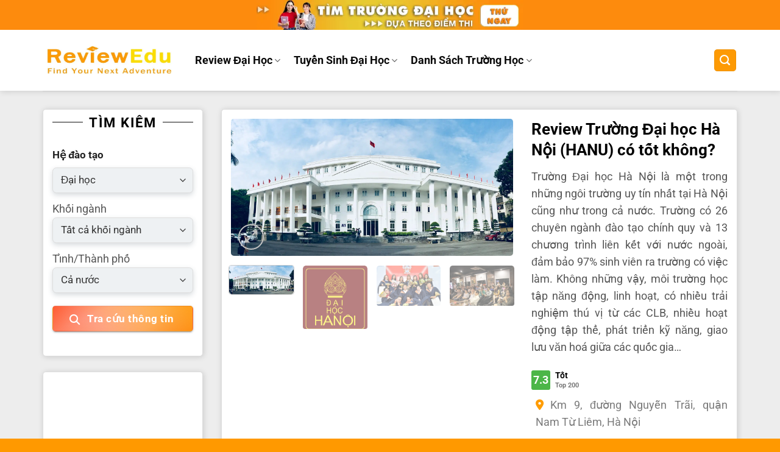

--- FILE ---
content_type: text/html; charset=UTF-8
request_url: https://reviewedu.net/school/dai-hoc-ha-noi-hanu
body_size: 45373
content:
<!DOCTYPE html>
<!--[if IE 9 ]> <html lang="vi" class="ie9 loading-site no-js"> <![endif]-->
<!--[if IE 8 ]> <html lang="vi" class="ie8 loading-site no-js"> <![endif]-->
<!--[if (gte IE 9)|!(IE)]><!--><html lang="vi" class="loading-site no-js"> <!--<![endif]-->
<head>
	<meta charset="UTF-8" /><link data-optimized="2" rel="stylesheet" href="https://reviewedu.net/wp-content/litespeed/css/96bd58af95510664cdd3c80c966fd874.css?ver=89247" />
	<link rel="profile" href="http://gmpg.org/xfn/11" />
	<link rel="pingback" href="https://reviewedu.net/xmlrpc.php" />

	<script>(function(html){html.className = html.className.replace(/\bno-js\b/,'js')})(document.documentElement);</script>
<meta name='robots' content='index, follow, max-image-preview:large, max-snippet:-1, max-video-preview:-1' />
<meta name="viewport" content="width=device-width, initial-scale=1, maximum-scale=1" />
	<!-- This site is optimized with the Yoast SEO Premium plugin v21.4 (Yoast SEO v21.4) - https://yoast.com/wordpress/plugins/seo/ -->
	<title>Review Trường Đại học Hà Nội (HANU) có tốt không?</title>
	<meta name="description" content="Trường Đại học Hà Nội (HANU) là trường Đại học công lập. Theo những thông tin mà Review Edu tìm hiểu, Trường đào tạo 26 ngành thuộc nhiều lĩnh vực và có 4 chương trình đào tạo chính quy liên kết với nước ngoài. Vậy Trường Đại học Hà Nội (HANU) có tốt không? Điểm chuẩn và học phí bao nhiêu? Bao giờ xét tuyển? Xét tuyển những đối tượng nào, ngành nào? Cùng những thông tin tuyển sinh khác sẽ được ReviewEdu giải đáp trong bài viết sau." />
	<link rel="canonical" href="https://reviewedu.net/school/dai-hoc-ha-noi-hanu" />
	<meta property="og:locale" content="vi_VN" />
	<meta property="og:type" content="article" />
	<meta property="og:title" content="Trường Đại học Hà Nội (HANU)" />
	<meta property="og:description" content="Trường Đại học Hà Nội (HANU) là trường Đại học công lập. Theo những thông tin mà Review Edu tìm hiểu, Trường đào tạo 26 ngành thuộc nhiều lĩnh vực và có 4 chương trình đào tạo chính quy liên kết với nước ngoài. Vậy Trường Đại học Hà Nội (HANU) có tốt không? Điểm chuẩn và học phí bao nhiêu? Bao giờ xét tuyển? Xét tuyển những đối tượng nào, ngành nào? Cùng những thông tin tuyển sinh khác sẽ được ReviewEdu giải đáp trong bài viết sau." />
	<meta property="og:url" content="https://reviewedu.net/school/dai-hoc-ha-noi-hanu" />
	<meta property="og:site_name" content="ReviewEdu" />
	<meta property="article:publisher" content="https://www.facebook.com/reviewedu.net" />
	<meta property="article:modified_time" content="2025-03-18T17:16:01+00:00" />
	<meta property="og:image" content="https://reviewedu.net/wp-content/uploads/2021/09/dh-hanu.jpg" />
	<meta property="og:image:width" content="1500" />
	<meta property="og:image:height" content="730" />
	<meta property="og:image:type" content="image/jpeg" />
	<meta name="twitter:card" content="summary_large_image" />
	<meta name="twitter:label1" content="Ước tính thời gian đọc" />
	<meta name="twitter:data1" content="8 phút" />
	<script type="application/ld+json" class="yoast-schema-graph">{"@context":"https://schema.org","@graph":[{"@type":"WebPage","@id":"https://reviewedu.net/school/dai-hoc-ha-noi-hanu","url":"https://reviewedu.net/school/dai-hoc-ha-noi-hanu","name":"Review Trường Đại học Hà Nội (HANU) có tốt không?","isPartOf":{"@id":"https://reviewedu.net/#website"},"primaryImageOfPage":{"@id":"https://reviewedu.net/school/dai-hoc-ha-noi-hanu#primaryimage"},"image":{"@id":"https://reviewedu.net/school/dai-hoc-ha-noi-hanu#primaryimage"},"thumbnailUrl":"https://reviewedu.net/wp-content/uploads/2021/09/dh-hanu.jpg","datePublished":"2024-05-30T00:00:33+00:00","dateModified":"2025-03-18T17:16:01+00:00","description":"Trường Đại học Hà Nội (HANU) là trường Đại học công lập. Theo những thông tin mà Review Edu tìm hiểu, Trường đào tạo 26 ngành thuộc nhiều lĩnh vực và có 4 chương trình đào tạo chính quy liên kết với nước ngoài. Vậy Trường Đại học Hà Nội (HANU) có tốt không? Điểm chuẩn và học phí bao nhiêu? Bao giờ xét tuyển? Xét tuyển những đối tượng nào, ngành nào? Cùng những thông tin tuyển sinh khác sẽ được ReviewEdu giải đáp trong bài viết sau.","breadcrumb":{"@id":"https://reviewedu.net/school/dai-hoc-ha-noi-hanu#breadcrumb"},"inLanguage":"vi","potentialAction":[{"@type":"ReadAction","target":["https://reviewedu.net/school/dai-hoc-ha-noi-hanu"]}]},{"@type":"ImageObject","inLanguage":"vi","@id":"https://reviewedu.net/school/dai-hoc-ha-noi-hanu#primaryimage","url":"https://reviewedu.net/wp-content/uploads/2021/09/dh-hanu.jpg","contentUrl":"https://reviewedu.net/wp-content/uploads/2021/09/dh-hanu.jpg","width":1500,"height":730,"caption":"Trường Đại Học Hà Nội (HANU)"},{"@type":"BreadcrumbList","@id":"https://reviewedu.net/school/dai-hoc-ha-noi-hanu#breadcrumb","itemListElement":[{"@type":"ListItem","position":1,"name":"Trang chủ","item":"https://reviewedu.net/"},{"@type":"ListItem","position":2,"name":"School","item":"https://reviewedu.net/school"},{"@type":"ListItem","position":3,"name":"Đại học","item":"https://reviewedu.net/thuoc-tinh/he-dao-tao/dai-hoc"},{"@type":"ListItem","position":4,"name":"Trường Đại học Hà Nội (HANU)"}]},{"@type":"WebSite","@id":"https://reviewedu.net/#website","url":"https://reviewedu.net/","name":"ReviewEdu","description":"Review các trường học Việt Nam","publisher":{"@id":"https://reviewedu.net/#organization"},"alternateName":"Review các trường đại học cao Đẳng Việt Nam","potentialAction":[{"@type":"SearchAction","target":{"@type":"EntryPoint","urlTemplate":"https://reviewedu.net/?s={search_term_string}"},"query-input":"required name=search_term_string"}],"inLanguage":"vi"},{"@type":"Organization","@id":"https://reviewedu.net/#organization","name":"ReviewEdu","alternateName":"Công ty CP Giáo dục ReviewEdu","url":"https://reviewedu.net/","logo":{"@type":"ImageObject","inLanguage":"vi","@id":"https://reviewedu.net/#/schema/logo/image/","url":"https://reviewedu.net/wp-content/uploads/2021/05/review-edu-logo.jpg","contentUrl":"https://reviewedu.net/wp-content/uploads/2021/05/review-edu-logo.jpg","width":683,"height":183,"caption":"ReviewEdu"},"image":{"@id":"https://reviewedu.net/#/schema/logo/image/"},"sameAs":["https://www.facebook.com/reviewedu.net"],"publishingPrinciples":"https://reviewedu.net/gioi-thieu","ownershipFundingInfo":"https://reviewedu.net/ban-quyen-mien-tru-trach-nhiem","actionableFeedbackPolicy":"https://reviewedu.net/chinh-sach-bao-mat","correctionsPolicy":"https://reviewedu.net/ban-quyen-mien-tru-trach-nhiem","ethicsPolicy":"https://reviewedu.net/dieu-khoan-su-dung","diversityPolicy":"https://reviewedu.net/gioi-thieu","diversityStaffingReport":"https://reviewedu.net/gioi-thieu"}]}</script>
	<!-- / Yoast SEO Premium plugin. -->


<link rel='dns-prefetch' href='//fonts.googleapis.com' />
<link rel="alternate" type="application/rss+xml" title="Dòng thông tin ReviewEdu &raquo;" href="https://reviewedu.net/feed" />
<link rel="alternate" type="application/rss+xml" title="Dòng phản hồi ReviewEdu &raquo;" href="https://reviewedu.net/comments/feed" />
<link rel="alternate" type="application/rss+xml" title="ReviewEdu &raquo; Trường Đại học Hà Nội (HANU) Dòng phản hồi" href="https://reviewedu.net/school/dai-hoc-ha-noi-hanu/feed" />
<script type="text/javascript">
/* <![CDATA[ */
window._wpemojiSettings = {"baseUrl":"https:\/\/s.w.org\/images\/core\/emoji\/14.0.0\/72x72\/","ext":".png","svgUrl":"https:\/\/s.w.org\/images\/core\/emoji\/14.0.0\/svg\/","svgExt":".svg","source":{"concatemoji":"https:\/\/reviewedu.net\/wp-includes\/js\/wp-emoji-release.min.js?ver=6.4.5"}};
/*! This file is auto-generated */
!function(i,n){var o,s,e;function c(e){try{var t={supportTests:e,timestamp:(new Date).valueOf()};sessionStorage.setItem(o,JSON.stringify(t))}catch(e){}}function p(e,t,n){e.clearRect(0,0,e.canvas.width,e.canvas.height),e.fillText(t,0,0);var t=new Uint32Array(e.getImageData(0,0,e.canvas.width,e.canvas.height).data),r=(e.clearRect(0,0,e.canvas.width,e.canvas.height),e.fillText(n,0,0),new Uint32Array(e.getImageData(0,0,e.canvas.width,e.canvas.height).data));return t.every(function(e,t){return e===r[t]})}function u(e,t,n){switch(t){case"flag":return n(e,"\ud83c\udff3\ufe0f\u200d\u26a7\ufe0f","\ud83c\udff3\ufe0f\u200b\u26a7\ufe0f")?!1:!n(e,"\ud83c\uddfa\ud83c\uddf3","\ud83c\uddfa\u200b\ud83c\uddf3")&&!n(e,"\ud83c\udff4\udb40\udc67\udb40\udc62\udb40\udc65\udb40\udc6e\udb40\udc67\udb40\udc7f","\ud83c\udff4\u200b\udb40\udc67\u200b\udb40\udc62\u200b\udb40\udc65\u200b\udb40\udc6e\u200b\udb40\udc67\u200b\udb40\udc7f");case"emoji":return!n(e,"\ud83e\udef1\ud83c\udffb\u200d\ud83e\udef2\ud83c\udfff","\ud83e\udef1\ud83c\udffb\u200b\ud83e\udef2\ud83c\udfff")}return!1}function f(e,t,n){var r="undefined"!=typeof WorkerGlobalScope&&self instanceof WorkerGlobalScope?new OffscreenCanvas(300,150):i.createElement("canvas"),a=r.getContext("2d",{willReadFrequently:!0}),o=(a.textBaseline="top",a.font="600 32px Arial",{});return e.forEach(function(e){o[e]=t(a,e,n)}),o}function t(e){var t=i.createElement("script");t.src=e,t.defer=!0,i.head.appendChild(t)}"undefined"!=typeof Promise&&(o="wpEmojiSettingsSupports",s=["flag","emoji"],n.supports={everything:!0,everythingExceptFlag:!0},e=new Promise(function(e){i.addEventListener("DOMContentLoaded",e,{once:!0})}),new Promise(function(t){var n=function(){try{var e=JSON.parse(sessionStorage.getItem(o));if("object"==typeof e&&"number"==typeof e.timestamp&&(new Date).valueOf()<e.timestamp+604800&&"object"==typeof e.supportTests)return e.supportTests}catch(e){}return null}();if(!n){if("undefined"!=typeof Worker&&"undefined"!=typeof OffscreenCanvas&&"undefined"!=typeof URL&&URL.createObjectURL&&"undefined"!=typeof Blob)try{var e="postMessage("+f.toString()+"("+[JSON.stringify(s),u.toString(),p.toString()].join(",")+"));",r=new Blob([e],{type:"text/javascript"}),a=new Worker(URL.createObjectURL(r),{name:"wpTestEmojiSupports"});return void(a.onmessage=function(e){c(n=e.data),a.terminate(),t(n)})}catch(e){}c(n=f(s,u,p))}t(n)}).then(function(e){for(var t in e)n.supports[t]=e[t],n.supports.everything=n.supports.everything&&n.supports[t],"flag"!==t&&(n.supports.everythingExceptFlag=n.supports.everythingExceptFlag&&n.supports[t]);n.supports.everythingExceptFlag=n.supports.everythingExceptFlag&&!n.supports.flag,n.DOMReady=!1,n.readyCallback=function(){n.DOMReady=!0}}).then(function(){return e}).then(function(){var e;n.supports.everything||(n.readyCallback(),(e=n.source||{}).concatemoji?t(e.concatemoji):e.wpemoji&&e.twemoji&&(t(e.twemoji),t(e.wpemoji)))}))}((window,document),window._wpemojiSettings);
/* ]]> */
</script>






















<script type="text/javascript" src="https://reviewedu.net/wp-includes/js/jquery/jquery.min.js?ver=3.7.1" id="jquery-core-js"></script>
<script type="text/javascript" src="https://reviewedu.net/wp-includes/js/jquery/jquery-migrate.min.js?ver=3.4.1" id="jquery-migrate-js"></script>
<link rel="https://api.w.org/" href="https://reviewedu.net/wp-json/" /><link rel="alternate" type="application/json" href="https://reviewedu.net/wp-json/wp/v2/product/8583" /><link rel="EditURI" type="application/rsd+xml" title="RSD" href="https://reviewedu.net/xmlrpc.php?rsd" />
<meta name="generator" content="WordPress 6.4.5" />
<meta name="generator" content="WooCommerce 4.7.1" />
<link rel='shortlink' href='https://reviewedu.net/?p=8583' />
<link rel="alternate" type="application/json+oembed" href="https://reviewedu.net/wp-json/oembed/1.0/embed?url=https%3A%2F%2Freviewedu.net%2Fschool%2Fdai-hoc-ha-noi-hanu" />
<link rel="alternate" type="text/xml+oembed" href="https://reviewedu.net/wp-json/oembed/1.0/embed?url=https%3A%2F%2Freviewedu.net%2Fschool%2Fdai-hoc-ha-noi-hanu&#038;format=xml" />
<style></style><!--[if IE]><link rel="stylesheet" type="text/css" href="https://reviewedu.net/wp-content/themes/flatsome/assets/css/ie-fallback.css"><script src="//cdnjs.cloudflare.com/ajax/libs/html5shiv/3.6.1/html5shiv.js"></script><script>var head = document.getElementsByTagName('head')[0],style = document.createElement('style');style.type = 'text/css';style.styleSheet.cssText = ':before,:after{content:none !important';head.appendChild(style);setTimeout(function(){head.removeChild(style);}, 0);</script><script src="https://reviewedu.net/wp-content/themes/flatsome/assets/libs/ie-flexibility.js"></script><![endif]-->


<meta name="google-site-verification" content="kYkOHA6EUGKhCFlxoAO0Hr9xfc6BDC8mwA69-qYHSNo" />
<meta name="google-site-verification" content="_Ij7OlLMlUAvNmyZJIwkBnQGuG-3jr-akEcENN9cw6w" />
<meta name="ahrefs-site-verification" content="78eed839cc5abbecb42f6f50b68a15a2560f8e82aa87d3bd425db106cfd4f7a7">
<!-- Google tag (gtag.js) -->
<script async src="https://www.googletagmanager.com/gtag/js?id=UA-145173988-4"></script>
<script>
  window.dataLayer = window.dataLayer || [];
  function gtag(){dataLayer.push(arguments);}
  gtag('js', new Date());

  gtag('config', 'UA-145173988-4');
</script>

<!-- Google Tag Manager -->
<script>(function(w,d,s,l,i){w[l]=w[l]||[];w[l].push({'gtm.start':
new Date().getTime(),event:'gtm.js'});var f=d.getElementsByTagName(s)[0],
j=d.createElement(s),dl=l!='dataLayer'?'&l='+l:'';j.async=true;j.src=
'https://www.googletagmanager.com/gtm.js?id='+i+dl;f.parentNode.insertBefore(j,f);
})(window,document,'script','dataLayer','GTM-P6LLK8X');</script>
<!-- End Google Tag Manager -->

	<noscript><style>.woocommerce-product-gallery{ opacity: 1 !important; }</style></noscript>
	<link rel="icon" href="https://reviewedu.net/wp-content/uploads/2021/05/cropped-review-edu-favicon-1.png" sizes="32x32" />
<link rel="icon" href="https://reviewedu.net/wp-content/uploads/2021/05/cropped-review-edu-favicon-1.png" sizes="192x192" />
<link rel="apple-touch-icon" href="https://reviewedu.net/wp-content/uploads/2021/05/cropped-review-edu-favicon-1.png" />
<meta name="msapplication-TileImage" content="https://reviewedu.net/wp-content/uploads/2021/05/cropped-review-edu-favicon-1.png" />
        <script type="text/javascript">
            var woof_is_permalink =1;

            var woof_shop_page = "";
        
            var woof_really_curr_tax = {};
            var woof_current_page_link = location.protocol + '//' + location.host + location.pathname;
            /*lets remove pagination from woof_current_page_link*/
            woof_current_page_link = woof_current_page_link.replace(/\page\/[0-9]+/, "");
                            woof_current_page_link = "https://reviewedu.net/school";
                            var woof_link = 'https://reviewedu.net/wp-content/plugins/woocommerce-products-filter/';

                </script>

                <script>

            var woof_ajaxurl = "https://reviewedu.net/wp-admin/admin-ajax.php";

            var woof_lang = {
                'orderby': "orderby",
                'date': "date",
                'perpage': "per page",
                'pricerange': "price range",
                'menu_order': "menu order",
                'popularity': "popularity",
                'rating': "rating",
                'price': "price low to high",
                'price-desc': "price high to low",
                'clear_all': "Clear All"
            };

            if (typeof woof_lang_custom == 'undefined') {
                var woof_lang_custom = {};/*!!important*/
            }

            var woof_is_mobile = 0;
        


            var woof_show_price_search_button = 0;
            var woof_show_price_search_type = 0;
        
            var woof_show_price_search_type = 0;

            var swoof_search_slug = "swoof";

        
            var icheck_skin = {};
                        icheck_skin = 'none';
        
            var is_woof_use_chosen =1;

        
            var woof_current_values = '[]';

            var woof_lang_loading = "Loading ...";

        
            var woof_lang_show_products_filter = "show products filter";
            var woof_lang_hide_products_filter = "hide products filter";
            var woof_lang_pricerange = "price range";

            var woof_use_beauty_scroll =0;

            var woof_autosubmit =1;
            var woof_ajaxurl = "https://reviewedu.net/wp-admin/admin-ajax.php";
            /*var woof_submit_link = "";*/
            var woof_is_ajax = 0;
            var woof_ajax_redraw = 0;
            var woof_ajax_page_num =1;
            var woof_ajax_first_done = false;
            var woof_checkboxes_slide_flag = true;


            /*toggles*/
            var woof_toggle_type = "text";

            var woof_toggle_closed_text = "-";
            var woof_toggle_opened_text = "+";

            var woof_toggle_closed_image = "https://reviewedu.net/wp-content/plugins/woocommerce-products-filter/img/plus3.png";
            var woof_toggle_opened_image = "https://reviewedu.net/wp-content/plugins/woocommerce-products-filter/img/minus3.png";


            /*indexes which can be displayed in red buttons panel*/
                    var woof_accept_array = ["min_price", "orderby", "perpage", "min_rating","product_visibility","product_cat","product_tag","pa_he-dao-tao","pa_khoi-nganh","pa_tinh-thanh-pho"];

        
            /*for extensions*/

            var woof_ext_init_functions = null;
        

        
            var woof_overlay_skin = "default";

            jQuery(function () {
                try
                {
                    woof_current_values = jQuery.parseJSON(woof_current_values);
                } catch (e)
                {
                    woof_current_values = null;
                }
                if (woof_current_values == null || woof_current_values.length == 0) {
                    woof_current_values = {};
                }

            });

            function woof_js_after_ajax_done() {
                jQuery(document).trigger('woof_ajax_done');
                    }
        </script>
        </head>

<body class="product-template-default single single-product postid-8583 theme-flatsome woocommerce woocommerce-page woocommerce-no-js header-shadow lightbox nav-dropdown-has-arrow">

<!-- Google Tag Manager (noscript) -->
<noscript><iframe src="https://www.googletagmanager.com/ns.html?id=GTM-P6LLK8X"
height="0" width="0" style="display:none;visibility:hidden"></iframe></noscript>
<!-- End Google Tag Manager (noscript) -->
<a class="skip-link screen-reader-text" href="#main">Skip to content</a>

<div id="wrapper">

	
	<header id="header" class="header has-sticky sticky-jump sticky-hide-on-scroll">
		<div class="header-wrapper">
			<div id="top-bar" class="header-top hide-for-sticky nav-dark flex-has-center">
    <div class="flex-row container">
      <div class="flex-col hide-for-medium flex-left">
          <ul class="nav nav-left medium-nav-center nav-small  nav-divided">
                        </ul>
      </div>

      <div class="flex-col hide-for-medium flex-center">
          <ul class="nav nav-center nav-small  nav-divided">
              <li class="html custom html_top_right_text"><a href="/chon-truong-theo-nganh" class="imgs2" style="justify-content: center" ref="nofollow noopener noreferrer"><img class="imgs1" src="https://reviewedu.net/wp-content/uploads/2023/04/top-baner-tim-truong-chuan.png"></img></a></li>          </ul>
      </div>

      <div class="flex-col hide-for-medium flex-right">
         <ul class="nav top-bar-nav nav-right nav-small  nav-divided">
                        </ul>
      </div>

            <div class="flex-col show-for-medium flex-grow">
          <ul class="nav nav-center nav-small mobile-nav  nav-divided">
              <li class="html custom html_top_right_text"><a href="/chon-truong-theo-nganh" class="imgs2" style="justify-content: center" ref="nofollow noopener noreferrer"><img class="imgs1" src="https://reviewedu.net/wp-content/uploads/2023/04/top-baner-tim-truong-chuan.png"></img></a></li>          </ul>
      </div>
      
    </div>
</div>
<div id="masthead" class="header-main ">
      <div class="header-inner flex-row container logo-left" role="navigation">

          <!-- Logo -->
          <div id="logo" class="flex-col logo">
            <!-- Header logo -->
<a href="https://reviewedu.net/" title="ReviewEdu - Review các trường học Việt Nam" rel="home">
    <img width="220" height="100" src="https://reviewedu.net/wp-content/uploads/2021/05/review-edu-logo.jpg" class="header_logo header-logo" alt="ReviewEdu"/><img  width="220" height="100" src="https://reviewedu.net/wp-content/uploads/2021/05/review-edu-logo.jpg" class="header-logo-dark" alt="ReviewEdu"/></a>
          </div>

          <!-- Mobile Left Elements -->
          <div class="flex-col show-for-medium flex-left">
            <ul class="mobile-nav nav nav-left ">
                          </ul>
          </div>

          <!-- Left Elements -->
          <div class="flex-col hide-for-medium flex-left
            flex-grow">
            <ul class="header-nav header-nav-main nav nav-left  nav-line-grow nav-size-large nav-spacing-large" >
              <li id="menu-item-15385" class="menu-item menu-item-type-custom menu-item-object-custom menu-item-has-children menu-item-15385 has-dropdown"><a href="#" class="nav-top-link">Review Đại Học<i class="icon-angle-down" ></i></a>
<ul class="sub-menu nav-dropdown nav-dropdown-simple">
	<li id="menu-item-63533" class="menu-item menu-item-type-custom menu-item-object-custom menu-item-63533"><a href="https://reviewedu.net/danh-sach-cac-truong-dai-hoc-viet-nam">Đại Học &#038; Học Viện</a></li>
	<li id="menu-item-63534" class="menu-item menu-item-type-custom menu-item-object-custom menu-item-63534"><a href="https://reviewedu.net/danh-sach-cac-truong-cao-dang-viet-nam">Cao Đẳng</a></li>
	<li id="menu-item-63809" class="menu-item menu-item-type-custom menu-item-object-custom menu-item-63809"><a href="https://reviewedu.net/danh-sach-cac-truong-trung-cap-viet-nam">Trung Cấp</a></li>
</ul>
</li>
<li id="menu-item-15391" class="menu-item menu-item-type-custom menu-item-object-custom menu-item-has-children menu-item-15391 has-dropdown"><a href="#" class="nav-top-link">Tuyển Sinh Đại Học<i class="icon-angle-down" ></i></a>
<ul class="sub-menu nav-dropdown nav-dropdown-simple">
	<li id="menu-item-15455" class="menu-item menu-item-type-post_type menu-item-object-page menu-item-15455"><a href="https://reviewedu.net/tin-tuc">Tin tức tuyển sinh</a></li>
	<li id="menu-item-16444" class="menu-item menu-item-type-custom menu-item-object-custom menu-item-16444"><a href="https://reviewedu.net/nganh-dao-tao">Ngành học đại học</a></li>
	<li id="menu-item-16445" class="menu-item menu-item-type-custom menu-item-object-custom menu-item-16445"><a href="https://reviewedu.net/cac-khoi-thi">Khối Thi Đại Học</a></li>
	<li id="menu-item-16442" class="menu-item menu-item-type-custom menu-item-object-custom menu-item-16442"><a href="https://reviewedu.net/hoc-phi-dai-hoc">Học Phí ĐH &#8211; CĐ</a></li>
	<li id="menu-item-16441" class="menu-item menu-item-type-custom menu-item-object-custom menu-item-16441"><a href="https://reviewedu.net/cap-nhat-diem-chuan-dai-hoc-moi-nhat">Điểm chuẩn Đại Học</a></li>
	<li id="menu-item-63717" class="menu-item menu-item-type-custom menu-item-object-custom menu-item-63717"><a href="https://reviewedu.net/de-thi-tot-nghiep-thpt">Đề Thi Tốt Nghiệp THPT</a></li>
	<li id="menu-item-15399" class="menu-item menu-item-type-post_type menu-item-object-page menu-item-15399"><a href="https://reviewedu.net/chon-truong-chon-nganh">Tư vấn Chọn trường – Chọn ngành</a></li>
</ul>
</li>
<li id="menu-item-63793" class="menu-item menu-item-type-custom menu-item-object-custom menu-item-has-children menu-item-63793 has-dropdown"><a href="#" class="nav-top-link">Danh Sách Trường Học<i class="icon-angle-down" ></i></a>
<ul class="sub-menu nav-dropdown nav-dropdown-simple">
	<li id="menu-item-63795" class="menu-item menu-item-type-taxonomy menu-item-object-category menu-item-63795"><a href="https://reviewedu.net/reviewedu/truong-mam-non">Trường Mầm Non</a></li>
	<li id="menu-item-63794" class="menu-item menu-item-type-taxonomy menu-item-object-category menu-item-63794"><a href="https://reviewedu.net/reviewedu/truong-tieu-hoc">Trường Tiểu Học</a></li>
	<li id="menu-item-63796" class="menu-item menu-item-type-taxonomy menu-item-object-category menu-item-63796"><a href="https://reviewedu.net/reviewedu/truong-thcs">Trường THCS</a></li>
	<li id="menu-item-63797" class="menu-item menu-item-type-taxonomy menu-item-object-category menu-item-63797"><a href="https://reviewedu.net/reviewedu/truong-thpt">Trường THPT</a></li>
	<li id="menu-item-63798" class="menu-item menu-item-type-taxonomy menu-item-object-category menu-item-63798"><a href="https://reviewedu.net/reviewedu/trung-tam-ngoai-ngu">Trung tâm ngoại ngữ</a></li>
</ul>
</li>
            </ul>
          </div>

          <!-- Right Elements -->
          <div class="flex-col hide-for-medium flex-right">
            <ul class="header-nav header-nav-main nav nav-right  nav-line-grow nav-size-large nav-spacing-large">
              <li class="header-search header-search-dropdown has-icon has-dropdown menu-item-has-children">
	<div class="header-button">	<a href="#" aria-label="Tìm kiếm" class="icon primary button round is-small"><i class="icon-search" ></i></a>
	</div>	<ul class="nav-dropdown nav-dropdown-simple">
	 	<li class="header-search-form search-form html relative has-icon">
	<div class="header-search-form-wrapper">
		<div class="searchform-wrapper ux-search-box relative form-flat is-normal"><form role="search" method="get" class="searchform" action="https://reviewedu.net/">
	<div class="flex-row relative">
						<div class="flex-col flex-grow">
			<label class="screen-reader-text" for="woocommerce-product-search-field-0">Tìm kiếm:</label>
			<input type="search" id="woocommerce-product-search-field-0" class="search-field mb-0" placeholder="Tìm trường..." value="" name="s" />
			<input type="hidden" name="post_type" value="product" />
					</div>
		<div class="flex-col">
			<button type="submit" value="Tìm kiếm" class="ux-search-submit submit-button secondary button icon mb-0">
				<i class="icon-search" ></i>			</button>
		</div>
	</div>
	<div class="live-search-results text-left z-top"></div>
</form>
</div>	</div>
</li>	</ul>
</li>
            </ul>
          </div>

          <!-- Mobile Right Elements -->
          <div class="flex-col show-for-medium flex-right">
            <ul class="mobile-nav nav nav-right ">
              <li class="nav-icon has-icon">
  <div class="header-button">		<a href="#" data-open="#main-menu" data-pos="right" data-bg="main-menu-overlay" data-color="dark" class="icon primary button round is-small" aria-label="Menu" aria-controls="main-menu" aria-expanded="false">
		
		  <i class="icon-menu" ></i>
		  		</a>
	 </div> </li>            </ul>
          </div>

      </div>
     
            <div class="container"><div class="top-divider full-width"></div></div>
      </div>
<div class="header-bg-container fill"><div class="header-bg-image fill"></div><div class="header-bg-color fill"></div></div>		</div>
	</header>

	
	<main id="main" class="">

	<div class="shop-container">
		
			<div class="container">
	<div class="woocommerce-notices-wrapper"></div></div>
<div id="product-8583" class="product type-product post-8583 status-publish first instock product_cat-dai-hoc product_cat-mien-bac product_cat-tp-ha-noi product_tag-hanu has-post-thumbnail shipping-taxable product-type-simple">

	<div class="custom-product-page">

		
	<section class="section customcss" id="section_856505408">
		<div class="bg section-bg fill bg-fill bg-loaded bg-loaded" >

			
			
			

		</div>

		<div class="section-content relative">
			

<div class="row custom-css"  id="row-1002140613">


	<div id="col-1387349618" class="col css_cusnew medium-3 small-12 large-3"  >
		<div class="col-inner"  >
			
			

<div class="row col-left-custom-product"  id="row-2095171479">


	<div id="col-1338127662" class="col pb-0 small-12 large-12"  >
		<div class="col-inner"  >
			
			

<h3 class="widget-title-1"><span>Tìm kiếm</span></h3>
<div class="form_search_custom form_search_custom_2">
<form action="" method="GET">
<div class="div_address"><label class="text">Hệ đào tạo</label></p>
<div class="select"><select onchange="return getCity(this)" name="pa_address" id="selectList"><option selected>Đại học </option><option value="ho-chi-minh">TP. Hồ Chí Minh</option><option value="da-nang">TP. Đà Nẵng</option></select></div>
</p>
</div>
<div class="div_subjects"><labelclass="text">Khối ngành</label></p>
<div class="select"><select name="pa_subjects" id="slct1"><option selected >Tất cả khối ngành</option></select></div>
</p>
</div>
<div class="div_course"><labelclass="text">Tỉnh/Thành phố</label></p>
<div class="select"><select name="pa_course" id="slct2"><option selected >Cả nước</option></select></div>
</p>
</div>
<div class="div_submit"><button class="button btn"><i class="fa fa-search"></i> Tra cứu thông tin </button></div>
</p>
</form>
</div>

		</div>
			</div>

	

</div>
	<div id="gap-2065280982" class="gap-element clearfix" style="display:block; height:auto;">
		
<style>
#gap-2065280982 {
  padding-top: 25px;
}
</style>
	</div>
	

<div class="row col-left-custom-product"  id="row-1557346683">


	<div id="col-210759804" class="col pb-0 small-12 large-12"  >
		<div class="col-inner"  >
			
			

<p><script async src="https://pagead2.googlesyndication.com/pagead/js/adsbygoogle.js?client=ca-pub-4249117558134664"crossorigin="anonymous"></script>
<!-- Quảng cáo banner trang chủ -->
<ins class="adsbygoogle"style="display:block"data-ad-client="ca-pub-4249117558134664"data-ad-slot="8197601325"data-ad-format="auto"data-full-width-responsive="true"></ins>
<script>(adsbygoogle = window.adsbygoogle || []).push({});
</script></p>

		</div>
			</div>

	

</div>
	<div id="gap-771355716" class="gap-element clearfix hide-for-medium" style="display:block; height:auto;">
		
<style>
#gap-771355716 {
  padding-top: 25px;
}
</style>
	</div>
	

<div class="row col-left-custom-product"  id="row-1501121720">


	<div id="col-1966503333" class="col pb-0 small-12 large-12"  >
		<div class="col-inner"  >
			
			

<h3 class="widget-title-1"><span>Review khác</span></h3>

  
    <div class="row or_product hide-for-small large-columns-1 medium-columns- small-columns- row-collapse">
  	
	     
						            	
	            	<div class="col" >
						<div class="col-inner">
						
<div class="badge-container absolute left top z-1">
</div>
						<div class="product-small box or_product has-hover box-vertical box-text-bottom">
							<div class="box-image" style="width:35%;">
								<div class="" >
									<a href="https://reviewedu.net/school/truong-cao-dang-van-hoa-nghe-thuat-dak-lak">
										<img width="960" height="550" src="https://reviewedu.net/wp-content/uploads/2021/10/cao-dang-van-hoa-nghe-thuat-1.jpg" class="attachment-woocommerce_thumbnail size-woocommerce_thumbnail" alt="Cao đẳng Văn hóa Nghệ thuật Đắk Lắk" decoding="async" fetchpriority="high" />									</a>
																		 								</div>
								<div class="image-tools top right show-on-hover">
																	</div>
																	<div class="image-tools grid-tools text-center hide-for-small bottom hover-slide-in show-on-hover">
																			</div>
																							</div>

							<div class="box-text text-left" style="padding:5px 0px 15px 10px;">
								<div class="title-wrapper"><p class="name product-title woocommerce-loop-product__title"><a href="https://reviewedu.net/school/truong-cao-dang-van-hoa-nghe-thuat-dak-lak">Trường Cao đẳng Văn hóa Nghệ thuật Đắk Lắk</a></p></div><div class="price-wrapper"><div class="star-rating" role="img" aria-label="Được xếp hạng 4.18 5 sao"><span style="width:83.6%">Được xếp hạng <strong class="rating">4.18</strong> 5 sao</span></div></div>							</div>
						</div>
						</div>
					</div>
						            
						            	
	            	<div class="col" >
						<div class="col-inner">
						
<div class="badge-container absolute left top z-1">
</div>
						<div class="product-small box or_product has-hover box-vertical box-text-bottom">
							<div class="box-image" style="width:35%;">
								<div class="" >
									<a href="https://reviewedu.net/school/truong-dai-hoc-hoa-binh-etu">
										<img width="851" height="315" src="https://reviewedu.net/wp-content/uploads/2021/08/dai-hoc-hoa-binh-1-1.png" class="attachment-woocommerce_thumbnail size-woocommerce_thumbnail" alt="Đại học Hòa Bình ETU" decoding="async" />									</a>
																		 								</div>
								<div class="image-tools top right show-on-hover">
																	</div>
																	<div class="image-tools grid-tools text-center hide-for-small bottom hover-slide-in show-on-hover">
																			</div>
																							</div>

							<div class="box-text text-left" style="padding:5px 0px 15px 10px;">
								<div class="title-wrapper"><p class="name product-title woocommerce-loop-product__title"><a href="https://reviewedu.net/school/truong-dai-hoc-hoa-binh-etu">Trường Đại học Hòa Bình (HBU)</a></p></div><div class="price-wrapper"><div class="star-rating" role="img" aria-label="Được xếp hạng 4.25 5 sao"><span style="width:85%">Được xếp hạng <strong class="rating">4.25</strong> 5 sao</span></div></div>							</div>
						</div>
						</div>
					</div>
						            
						            	
	            	<div class="col" >
						<div class="col-inner">
						
<div class="badge-container absolute left top z-1">
</div>
						<div class="product-small box or_product has-hover box-vertical box-text-bottom">
							<div class="box-image" style="width:35%;">
								<div class="" >
									<a href="https://reviewedu.net/school/truong-dai-hoc-anh-quoc-viet-nam-buv">
										<img width="1000" height="563" src="https://reviewedu.net/wp-content/uploads/2021/08/Truong-Dai-hoc-Anh-quoc-Viet-Nam-BUV-2.jpg" class="attachment-woocommerce_thumbnail size-woocommerce_thumbnail" alt="Trường Đại học Anh Quốc Việt Nam (BUV)" decoding="async" />									</a>
																		 								</div>
								<div class="image-tools top right show-on-hover">
																	</div>
																	<div class="image-tools grid-tools text-center hide-for-small bottom hover-slide-in show-on-hover">
																			</div>
																							</div>

							<div class="box-text text-left" style="padding:5px 0px 15px 10px;">
								<div class="title-wrapper"><p class="name product-title woocommerce-loop-product__title"><a href="https://reviewedu.net/school/truong-dai-hoc-anh-quoc-viet-nam-buv">Trường Đại học Anh Quốc Việt Nam (BUV)</a></p></div><div class="price-wrapper"><div class="star-rating" role="img" aria-label="Được xếp hạng 4.23 5 sao"><span style="width:84.6%">Được xếp hạng <strong class="rating">4.23</strong> 5 sao</span></div></div>							</div>
						</div>
						</div>
					</div>
						            
						            	
	            	<div class="col" >
						<div class="col-inner">
						
<div class="badge-container absolute left top z-1">
</div>
						<div class="product-small box or_product has-hover box-vertical box-text-bottom">
							<div class="box-image" style="width:35%;">
								<div class="" >
									<a href="https://reviewedu.net/school/truong-cao-dang-su-pham-lang-son">
										<img width="1280" height="960" src="https://reviewedu.net/wp-content/uploads/2021/10/truong-cao-dang-su-pham-lang-son-2.jpg" class="attachment-woocommerce_thumbnail size-woocommerce_thumbnail" alt="Cao đẳng Sư phạm Lạng Sơn" decoding="async" loading="lazy" />									</a>
																		 								</div>
								<div class="image-tools top right show-on-hover">
																	</div>
																	<div class="image-tools grid-tools text-center hide-for-small bottom hover-slide-in show-on-hover">
																			</div>
																							</div>

							<div class="box-text text-left" style="padding:5px 0px 15px 10px;">
								<div class="title-wrapper"><p class="name product-title woocommerce-loop-product__title"><a href="https://reviewedu.net/school/truong-cao-dang-su-pham-lang-son">Trường Cao đẳng Sư phạm Lạng Sơn</a></p></div><div class="price-wrapper"><div class="star-rating" role="img" aria-label="Được xếp hạng 4.13 5 sao"><span style="width:82.6%">Được xếp hạng <strong class="rating">4.13</strong> 5 sao</span></div></div>							</div>
						</div>
						</div>
					</div>
						            
						            	
	            	<div class="col" >
						<div class="col-inner">
						
<div class="badge-container absolute left top z-1">
</div>
						<div class="product-small box or_product has-hover box-vertical box-text-bottom">
							<div class="box-image" style="width:35%;">
								<div class="" >
									<a href="https://reviewedu.net/school/truong-cao-dang-kien-giang">
										<img width="2048" height="1536" src="https://reviewedu.net/wp-content/uploads/2021/10/Truong-Cao-dang-Kien-Giang-1.jpg" class="attachment-woocommerce_thumbnail size-woocommerce_thumbnail" alt="Trường Cao đẳng Kiên Giang" decoding="async" loading="lazy" />									</a>
																		 								</div>
								<div class="image-tools top right show-on-hover">
																	</div>
																	<div class="image-tools grid-tools text-center hide-for-small bottom hover-slide-in show-on-hover">
																			</div>
																							</div>

							<div class="box-text text-left" style="padding:5px 0px 15px 10px;">
								<div class="title-wrapper"><p class="name product-title woocommerce-loop-product__title"><a href="https://reviewedu.net/school/truong-cao-dang-kien-giang">Trường Cao đẳng Kiên Giang</a></p></div><div class="price-wrapper"><div class="star-rating" role="img" aria-label="Được xếp hạng 4.30 5 sao"><span style="width:86%">Được xếp hạng <strong class="rating">4.30</strong> 5 sao</span></div></div>							</div>
						</div>
						</div>
					</div>
						            
						            	
	            	<div class="col" >
						<div class="col-inner">
						
<div class="badge-container absolute left top z-1">
</div>
						<div class="product-small box or_product has-hover box-vertical box-text-bottom">
							<div class="box-image" style="width:35%;">
								<div class="" >
									<a href="https://reviewedu.net/school/truong-cao-dang-su-pham-dak-lak">
										<img width="960" height="720" src="https://reviewedu.net/wp-content/uploads/2021/09/Truong-Cao-dang-Su-pham-Dak-Lak.jpg" class="attachment-woocommerce_thumbnail size-woocommerce_thumbnail" alt="Trường Cao đẳng Sư phạm Đắk Lắk" decoding="async" loading="lazy" />									</a>
																		 								</div>
								<div class="image-tools top right show-on-hover">
																	</div>
																	<div class="image-tools grid-tools text-center hide-for-small bottom hover-slide-in show-on-hover">
																			</div>
																							</div>

							<div class="box-text text-left" style="padding:5px 0px 15px 10px;">
								<div class="title-wrapper"><p class="name product-title woocommerce-loop-product__title"><a href="https://reviewedu.net/school/truong-cao-dang-su-pham-dak-lak">Trường Cao đẳng Sư phạm Đắk Lắk</a></p></div><div class="price-wrapper"><div class="star-rating" role="img" aria-label="Được xếp hạng 4.13 5 sao"><span style="width:82.6%">Được xếp hạng <strong class="rating">4.13</strong> 5 sao</span></div></div>							</div>
						</div>
						</div>
					</div>
						            
						            	
	            	<div class="col" >
						<div class="col-inner">
						
<div class="badge-container absolute left top z-1">
</div>
						<div class="product-small box or_product has-hover box-vertical box-text-bottom">
							<div class="box-image" style="width:35%;">
								<div class="" >
									<a href="https://reviewedu.net/school/truong-dai-hoc-bac-lieu-blu">
										<img width="640" height="529" src="https://reviewedu.net/wp-content/uploads/2021/08/dai-hoc-bac-lieu.jpg" class="attachment-woocommerce_thumbnail size-woocommerce_thumbnail" alt="Đại học Bạc Liêu" decoding="async" loading="lazy" />									</a>
																		 								</div>
								<div class="image-tools top right show-on-hover">
																	</div>
																	<div class="image-tools grid-tools text-center hide-for-small bottom hover-slide-in show-on-hover">
																			</div>
																							</div>

							<div class="box-text text-left" style="padding:5px 0px 15px 10px;">
								<div class="title-wrapper"><p class="name product-title woocommerce-loop-product__title"><a href="https://reviewedu.net/school/truong-dai-hoc-bac-lieu-blu">Trường Đại học Bạc Liêu (BLU)</a></p></div><div class="price-wrapper"><div class="star-rating" role="img" aria-label="Được xếp hạng 4.22 5 sao"><span style="width:84.4%">Được xếp hạng <strong class="rating">4.22</strong> 5 sao</span></div></div>							</div>
						</div>
						</div>
					</div>
						            
						            	
	            	<div class="col" >
						<div class="col-inner">
						
<div class="badge-container absolute left top z-1">
</div>
						<div class="product-small box or_product has-hover box-vertical box-text-bottom">
							<div class="box-image" style="width:35%;">
								<div class="" >
									<a href="https://reviewedu.net/school/truong-dai-hoc-y-duoc-tp-hcm-ump-hcm">
										<img width="650" height="405" src="https://reviewedu.net/wp-content/uploads/2021/08/dai-hoc-y-duoc-tphcm-1.jpg" class="attachment-woocommerce_thumbnail size-woocommerce_thumbnail" alt="Đại học Y Dược TP HCM (UMP HCM)" decoding="async" loading="lazy" />									</a>
																		 								</div>
								<div class="image-tools top right show-on-hover">
																	</div>
																	<div class="image-tools grid-tools text-center hide-for-small bottom hover-slide-in show-on-hover">
																			</div>
																							</div>

							<div class="box-text text-left" style="padding:5px 0px 15px 10px;">
								<div class="title-wrapper"><p class="name product-title woocommerce-loop-product__title"><a href="https://reviewedu.net/school/truong-dai-hoc-y-duoc-tp-hcm-ump-hcm">Trường Đại học Y Dược TP HCM (UMP HCM)</a></p></div><div class="price-wrapper"><div class="star-rating" role="img" aria-label="Được xếp hạng 4.26 5 sao"><span style="width:85.2%">Được xếp hạng <strong class="rating">4.26</strong> 5 sao</span></div></div>							</div>
						</div>
						</div>
					</div>
						            
						            	
	            	<div class="col" >
						<div class="col-inner">
						
<div class="badge-container absolute left top z-1">
</div>
						<div class="product-small box or_product has-hover box-vertical box-text-bottom">
							<div class="box-image" style="width:35%;">
								<div class="" >
									<a href="https://reviewedu.net/school/hoc-vien-bien-phong">
										<img width="720" height="405" src="https://reviewedu.net/wp-content/uploads/2023/02/hoc-vien-bien-phong-hn.jpg" class="attachment-woocommerce_thumbnail size-woocommerce_thumbnail" alt="Học viện Biên phòng" decoding="async" loading="lazy" />									</a>
																		 								</div>
								<div class="image-tools top right show-on-hover">
																	</div>
																	<div class="image-tools grid-tools text-center hide-for-small bottom hover-slide-in show-on-hover">
																			</div>
																							</div>

							<div class="box-text text-left" style="padding:5px 0px 15px 10px;">
								<div class="title-wrapper"><p class="name product-title woocommerce-loop-product__title"><a href="https://reviewedu.net/school/hoc-vien-bien-phong">Học viện Biên phòng</a></p></div><div class="price-wrapper"><div class="star-rating" role="img" aria-label="Được xếp hạng 4.17 5 sao"><span style="width:83.4%">Được xếp hạng <strong class="rating">4.17</strong> 5 sao</span></div></div>							</div>
						</div>
						</div>
					</div>
						            
						            	
	            	<div class="col" >
						<div class="col-inner">
						
<div class="badge-container absolute left top z-1">
</div>
						<div class="product-small box or_product has-hover box-vertical box-text-bottom">
							<div class="box-image" style="width:35%;">
								<div class="" >
									<a href="https://reviewedu.net/school/truong-dai-hoc-ngan-hang-thanh-pho-ho-chi-minh-hub">
										<img width="700" height="466" src="https://reviewedu.net/wp-content/uploads/2021/08/Truong-dai-hoc-Ngan-Hang-thanh-pho-HCM-BUH-2.jpg" class="attachment-woocommerce_thumbnail size-woocommerce_thumbnail" alt="Trường Đại học Ngân hàng Thành phố Hồ Chí Minh (BUH)" decoding="async" loading="lazy" />									</a>
																		 								</div>
								<div class="image-tools top right show-on-hover">
																	</div>
																	<div class="image-tools grid-tools text-center hide-for-small bottom hover-slide-in show-on-hover">
																			</div>
																							</div>

							<div class="box-text text-left" style="padding:5px 0px 15px 10px;">
								<div class="title-wrapper"><p class="name product-title woocommerce-loop-product__title"><a href="https://reviewedu.net/school/truong-dai-hoc-ngan-hang-thanh-pho-ho-chi-minh-hub">Trường Đại học Ngân hàng TP Hồ Chí Minh (HUB)</a></p></div><div class="price-wrapper"><div class="star-rating" role="img" aria-label="Được xếp hạng 4.07 5 sao"><span style="width:81.4%">Được xếp hạng <strong class="rating">4.07</strong> 5 sao</span></div></div>							</div>
						</div>
						</div>
					</div>
						            	        </div>


  
    <div class="row or_product_mobile show-for-small large-columns-1 medium-columns- small-columns-1 row-small">
  	
	     
						            	
	            	<div class="col" >
						<div class="col-inner">
						
<div class="badge-container absolute left top z-1">
</div>
						<div class="product-small box or_product_mobile has-hover box-vertical box-text-bottom">
							<div class="box-image" style="width:49%;">
								<div class="image-cover" style="padding-top:65%;">
									<a href="https://reviewedu.net/school/dai-hoc-thuong-mai-tmu">
										<img width="650" height="435" src="https://reviewedu.net/wp-content/uploads/2021/08/dai-hoc-thuong-mai-1jpg-1.jpg" class="attachment-woocommerce_thumbnail size-woocommerce_thumbnail" alt="Đại học Thương mại (TMU)" decoding="async" loading="lazy" />									</a>
																		 								</div>
								<div class="image-tools top right show-on-hover">
																	</div>
																	<div class="image-tools grid-tools text-center hide-for-small bottom hover-slide-in show-on-hover">
																			</div>
																							</div>

							<div class="box-text text-left is-large" style="padding:5px 0px 5px 10px;">
								<div class="title-wrapper"><p class="name product-title woocommerce-loop-product__title"><a href="https://reviewedu.net/school/dai-hoc-thuong-mai-tmu">Trường Đại học Thương Mại (TMU)</a></p></div><div class="price-wrapper"><div class="star-rating" role="img" aria-label="Được xếp hạng 4.45 5 sao"><span style="width:89%">Được xếp hạng <strong class="rating">4.45</strong> 5 sao</span></div></div>							</div>
						</div>
						</div>
					</div>
						            
						            	
	            	<div class="col" >
						<div class="col-inner">
						
<div class="badge-container absolute left top z-1">
</div>
						<div class="product-small box or_product_mobile has-hover box-vertical box-text-bottom">
							<div class="box-image" style="width:49%;">
								<div class="image-cover" style="padding-top:65%;">
									<a href="https://reviewedu.net/school/hoc-vien-bao-chi-va-tuyen-truyen">
										<img width="1750" height="1171" src="https://reviewedu.net/wp-content/uploads/2023/02/hoc-vien-bao-chi-va-tuyen-truyen.jpg" class="attachment-woocommerce_thumbnail size-woocommerce_thumbnail" alt="Học viện Báo chí và Tuyên truyền" decoding="async" loading="lazy" />									</a>
																		 								</div>
								<div class="image-tools top right show-on-hover">
																	</div>
																	<div class="image-tools grid-tools text-center hide-for-small bottom hover-slide-in show-on-hover">
																			</div>
																							</div>

							<div class="box-text text-left is-large" style="padding:5px 0px 5px 10px;">
								<div class="title-wrapper"><p class="name product-title woocommerce-loop-product__title"><a href="https://reviewedu.net/school/hoc-vien-bao-chi-va-tuyen-truyen">Học viện Báo chí và Tuyên truyền (AJC)</a></p></div><div class="price-wrapper"><div class="star-rating" role="img" aria-label="Được xếp hạng 4.25 5 sao"><span style="width:85%">Được xếp hạng <strong class="rating">4.25</strong> 5 sao</span></div></div>							</div>
						</div>
						</div>
					</div>
						            
						            	
	            	<div class="col" >
						<div class="col-inner">
						
<div class="badge-container absolute left top z-1">
</div>
						<div class="product-small box or_product_mobile has-hover box-vertical box-text-bottom">
							<div class="box-image" style="width:49%;">
								<div class="image-cover" style="padding-top:65%;">
									<a href="https://reviewedu.net/school/dai-hoc-ngoai-ngu-tin-hoc-tphcm-huflit">
										<img width="600" height="350" src="https://reviewedu.net/wp-content/uploads/2021/07/daihoc-ngoa-ngu-tin-hoc-1-1.png" class="attachment-woocommerce_thumbnail size-woocommerce_thumbnail" alt="Đại học Ngoại ngữ - Tin học TP HCM (HUFLIT)" decoding="async" loading="lazy" />									</a>
																		 								</div>
								<div class="image-tools top right show-on-hover">
																	</div>
																	<div class="image-tools grid-tools text-center hide-for-small bottom hover-slide-in show-on-hover">
																			</div>
																							</div>

							<div class="box-text text-left is-large" style="padding:5px 0px 5px 10px;">
								<div class="title-wrapper"><p class="name product-title woocommerce-loop-product__title"><a href="https://reviewedu.net/school/dai-hoc-ngoai-ngu-tin-hoc-tphcm-huflit">Đại học Ngoại ngữ Tin học TPHCM (HUFLIT)</a></p></div><div class="price-wrapper"><div class="star-rating" role="img" aria-label="Được xếp hạng 4.28 5 sao"><span style="width:85.6%">Được xếp hạng <strong class="rating">4.28</strong> 5 sao</span></div></div>							</div>
						</div>
						</div>
					</div>
						            
						            	
	            	<div class="col" >
						<div class="col-inner">
						
<div class="badge-container absolute left top z-1">
</div>
						<div class="product-small box or_product_mobile has-hover box-vertical box-text-bottom">
							<div class="box-image" style="width:49%;">
								<div class="image-cover" style="padding-top:65%;">
									<a href="https://reviewedu.net/school/hoc-vien-ngoai-giao">
										<img width="1600" height="900" src="https://reviewedu.net/wp-content/uploads/2023/01/hoc-vien-ngoai-giao.jpg" class="attachment-woocommerce_thumbnail size-woocommerce_thumbnail" alt="Học viện Ngoại giao " decoding="async" loading="lazy" />									</a>
																		 								</div>
								<div class="image-tools top right show-on-hover">
																	</div>
																	<div class="image-tools grid-tools text-center hide-for-small bottom hover-slide-in show-on-hover">
																			</div>
																							</div>

							<div class="box-text text-left is-large" style="padding:5px 0px 5px 10px;">
								<div class="title-wrapper"><p class="name product-title woocommerce-loop-product__title"><a href="https://reviewedu.net/school/hoc-vien-ngoai-giao">Học viện Ngoại giao (DAV)</a></p></div><div class="price-wrapper"><div class="star-rating" role="img" aria-label="Được xếp hạng 4.22 5 sao"><span style="width:84.4%">Được xếp hạng <strong class="rating">4.22</strong> 5 sao</span></div></div>							</div>
						</div>
						</div>
					</div>
						            
						            	
	            	<div class="col" >
						<div class="col-inner">
						
<div class="badge-container absolute left top z-1">
</div>
						<div class="product-small box or_product_mobile has-hover box-vertical box-text-bottom">
							<div class="box-image" style="width:49%;">
								<div class="image-cover" style="padding-top:65%;">
									<a href="https://reviewedu.net/school/truong-cao-dang-nghe-so-4-bo-quoc-phong">
										<img width="732" height="300" src="https://reviewedu.net/wp-content/uploads/2021/10/Truong-Cao-dang-Nghe-so-4-Bo-Quoc-Phong-d.jpg" class="attachment-woocommerce_thumbnail size-woocommerce_thumbnail" alt="Trường Cao đẳng nghề số 4 Bộ Quốc Phòng" decoding="async" loading="lazy" />									</a>
																		 								</div>
								<div class="image-tools top right show-on-hover">
																	</div>
																	<div class="image-tools grid-tools text-center hide-for-small bottom hover-slide-in show-on-hover">
																			</div>
																							</div>

							<div class="box-text text-left is-large" style="padding:5px 0px 5px 10px;">
								<div class="title-wrapper"><p class="name product-title woocommerce-loop-product__title"><a href="https://reviewedu.net/school/truong-cao-dang-nghe-so-4-bo-quoc-phong">Trường Cao Đẳng nghề số 4 Bộ Quốc Phòng</a></p></div><div class="price-wrapper"><div class="star-rating" role="img" aria-label="Được xếp hạng 4.28 5 sao"><span style="width:85.6%">Được xếp hạng <strong class="rating">4.28</strong> 5 sao</span></div></div>							</div>
						</div>
						</div>
					</div>
						            
						            	
	            	<div class="col" >
						<div class="col-inner">
						
<div class="badge-container absolute left top z-1">
</div>
						<div class="product-small box or_product_mobile has-hover box-vertical box-text-bottom">
							<div class="box-image" style="width:49%;">
								<div class="image-cover" style="padding-top:65%;">
									<a href="https://reviewedu.net/school/hoc-vien-luc-quan">
										<img width="500" height="281" src="https://reviewedu.net/wp-content/uploads/2023/02/hoc-vien-luc-quan-lam-dong.jpg" class="attachment-woocommerce_thumbnail size-woocommerce_thumbnail" alt="Học viện Lục Quân" decoding="async" loading="lazy" />									</a>
																		 								</div>
								<div class="image-tools top right show-on-hover">
																	</div>
																	<div class="image-tools grid-tools text-center hide-for-small bottom hover-slide-in show-on-hover">
																			</div>
																							</div>

							<div class="box-text text-left is-large" style="padding:5px 0px 5px 10px;">
								<div class="title-wrapper"><p class="name product-title woocommerce-loop-product__title"><a href="https://reviewedu.net/school/hoc-vien-luc-quan">Học viện Lục Quân</a></p></div><div class="price-wrapper"><div class="star-rating" role="img" aria-label="Được xếp hạng 4.35 5 sao"><span style="width:87%">Được xếp hạng <strong class="rating">4.35</strong> 5 sao</span></div></div>							</div>
						</div>
						</div>
					</div>
						            	        </div>


		</div>
		
<style>
#col-1966503333 > .col-inner {
  padding: 0px 0px 10px 0px;
}
</style>
	</div>

	

</div>

		</div>
			</div>

	

	<div id="col-1831925334" class="col pb-0 medium-9 small-12 large-9 small-col-first"  >
		<div class="col-inner"  >
			
			

<div class="row col-right-custom-product"  id="row-641843534">


	<div id="col-2032164064" class="col col-album small-12 large-12"  >
		<div class="col-inner"  >
			
			

<div class="row"  id="row-1068020045">


	<div id="col-143182966" class="col medium-7 small-12 large-7"  >
		<div class="col-inner"  >
			
			


<div class="product-images relative mb-half has-hover woocommerce-product-gallery woocommerce-product-gallery--with-images woocommerce-product-gallery--columns-4 images" data-columns="4">

  <div class="badge-container is-larger absolute left top z-1">
</div>
  <div class="image-tools absolute top show-on-hover right z-3">
      </div>

  <figure class="woocommerce-product-gallery__wrapper product-gallery-slider slider slider-nav-small mb-half"
        data-flickity-options='{
                "cellAlign": "center",
                "wrapAround": true,
                "autoPlay": false,
                "prevNextButtons":true,
                "adaptiveHeight": true,
                "imagesLoaded": true,
                "lazyLoad": 1,
                "dragThreshold" : 15,
                "pageDots": false,
                "rightToLeft": false       }'>
    <div data-thumb="https://reviewedu.net/wp-content/uploads/2021/09/dh-hanu.jpg" class="woocommerce-product-gallery__image slide first"><a href="https://reviewedu.net/wp-content/uploads/2021/09/dh-hanu.jpg"><img width="1500" height="730" src="https://reviewedu.net/wp-content/uploads/2021/09/dh-hanu.jpg" class="wp-post-image skip-lazy" alt="Trường Đại Học Hà Nội (HANU)" title="dh-hanu" data-caption="" data-src="https://reviewedu.net/wp-content/uploads/2021/09/dh-hanu.jpg" data-large_image="https://reviewedu.net/wp-content/uploads/2021/09/dh-hanu.jpg" data-large_image_width="1500" data-large_image_height="730" decoding="async" loading="lazy" /></a></div><div data-thumb="https://reviewedu.net/wp-content/uploads/2021/09/dai-hoc-ha-noi.png" class="woocommerce-product-gallery__image slide"><a href="https://reviewedu.net/wp-content/uploads/2021/09/dai-hoc-ha-noi.png"><img width="1416" height="1459" src="https://reviewedu.net/wp-content/uploads/2021/09/dai-hoc-ha-noi.png" class="skip-lazy" alt="" title="dai-hoc-ha-noi" data-caption="" data-src="https://reviewedu.net/wp-content/uploads/2021/09/dai-hoc-ha-noi.png" data-large_image="https://reviewedu.net/wp-content/uploads/2021/09/dai-hoc-ha-noi.png" data-large_image_width="1416" data-large_image_height="1459" decoding="async" loading="lazy" /></a></div><div data-thumb="https://reviewedu.net/wp-content/uploads/2021/09/dh-hanu1.jpg" class="woocommerce-product-gallery__image slide"><a href="https://reviewedu.net/wp-content/uploads/2021/09/dh-hanu1.jpg"><img width="1880" height="1255" src="https://reviewedu.net/wp-content/uploads/2021/09/dh-hanu1.jpg" class="skip-lazy" alt="Đại Học Hà Nội" title="dh-hanu1" data-caption="" data-src="https://reviewedu.net/wp-content/uploads/2021/09/dh-hanu1.jpg" data-large_image="https://reviewedu.net/wp-content/uploads/2021/09/dh-hanu1.jpg" data-large_image_width="1880" data-large_image_height="1255" decoding="async" loading="lazy" /></a></div><div data-thumb="https://reviewedu.net/wp-content/uploads/2021/09/dh-han2.jpg" class="woocommerce-product-gallery__image slide"><a href="https://reviewedu.net/wp-content/uploads/2021/09/dh-han2.jpg"><img width="1200" height="800" src="https://reviewedu.net/wp-content/uploads/2021/09/dh-han2.jpg" class="skip-lazy" alt="Đại Học Hà Nội" title="dh-hạn2" data-caption="" data-src="https://reviewedu.net/wp-content/uploads/2021/09/dh-han2.jpg" data-large_image="https://reviewedu.net/wp-content/uploads/2021/09/dh-han2.jpg" data-large_image_width="1200" data-large_image_height="800" decoding="async" loading="lazy" /></a></div>  </figure>

  <div class="image-tools absolute bottom left z-3">
        <a href="#product-zoom" class="zoom-button button is-outline circle icon tooltip hide-for-small" title="Zoom">
      <i class="icon-expand" ></i>    </a>
   </div>
</div>

	<div class="product-thumbnails thumbnails slider-no-arrows slider row row-small row-slider slider-nav-small small-columns-4"
		data-flickity-options='{
			"cellAlign": "left",
			"wrapAround": false,
			"autoPlay": false,
			"prevNextButtons": true,
			"asNavFor": ".product-gallery-slider",
			"percentPosition": true,
			"imagesLoaded": true,
			"pageDots": false,
			"rightToLeft": false,
			"contain": true
		}'>
					<div class="col is-nav-selected first">
				<a>
					<img src="https://reviewedu.net/wp-content/uploads/2021/09/dh-hanu.jpg" alt="Trường Đại Học Hà Nội (HANU)" width="300" height="200" class="attachment-woocommerce_thumbnail" />				</a>
			</div>
			<div class="col"><a><img src="https://reviewedu.net/wp-content/uploads/2021/09/dai-hoc-ha-noi.png" alt="" width="300" height="200"  class="attachment-woocommerce_thumbnail" /></a></div><div class="col"><a><img src="https://reviewedu.net/wp-content/uploads/2021/09/dh-hanu1.jpg" alt="Đại Học Hà Nội" width="300" height="200"  class="attachment-woocommerce_thumbnail" /></a></div><div class="col"><a><img src="https://reviewedu.net/wp-content/uploads/2021/09/dh-han2.jpg" alt="Đại Học Hà Nội" width="300" height="200"  class="attachment-woocommerce_thumbnail" /></a></div>	</div>
	


		</div>
			</div>

	

	<div id="col-272886720" class="col medium-5 small-12 large-5"  >
		<div class="col-inner"  >
			
			

<div class="product-title-container"><h1 class="product-title product_title entry-title"> Review 
	Trường Đại học Hà Nội (HANU) có tốt không?
</h1>

</div>

<div class="product-short-description">
	<p><span style="font-weight: 400;">Trường Đại học Hà Nội là một trong những ngôi trường uy tín nhất tại Hà Nội cũng như trong cả nước. Trường có 26 chuyên ngành đào tạo chính quy và 13 chương trình liên kết với nước ngoài, đảm bảo 97% sinh viên ra trường có việc làm. Không những vậy, môi trường học tập năng động, linh hoạt, có nhiều trải nghiệm thú vị từ các CLB, nhiều hoạt động tập thể, phát triển kỹ năng, giao lưu văn hoá giữa các quốc gia…</span></p>
	
	<div class="rating-group"><div class="rating-score__number">7.3</div><div class="rating-score__text"><div class="rating-score__text-1">Tốt</div><div class="rating-score__text-2"> <small>Top 200</small></div></div></div><div class="info"><div class="andress" style="color:#7a7a7a; padding-top: 10px;margin-left: 7px;"> <i class="fas fa-map-marker-alt" style="padding-right: 11px; color: #FF9C00;"></i>Km 9, đường Nguyễn Trãi, quận Nam Từ Liêm, Hà Nội</div><div class="phone" style="color:#7a7a7a; padding-top: 10px;margin-left: 7px;"> <i class="fas fa-mobile-alt" style="padding-right: 7px; color: #FF9C00;"></i>(024) 3 854 4338</div>	
</div>



		</div>
			</div>

	

</div>

		</div>
		
<style>
#col-2032164064 > .col-inner {
  padding: 0px 0px 0px 0px;
}
</style>
	</div>

	

	<div id="col-1128345012" class="col div-prdtab pb-0 small-12 large-12"  >
		<div class="col-inner"  >
			
			

	<div class="accordion_custom">
				<h5 class=" plain active" href="javascript:void();">
					 Ưu điểm nổi bật
				</h5>
				<div class="div-item" >
					<div class="project-facility"><ul class="list-unstyled"><li><i class="fas fa-user-tie"></i> Giáo viên nước ngoài</li><li><i class="fas fa-user"></i> Giáo viên Việt Nam</li><li><i class="far fa-snowflake"></i> Máy lạnh</li><li><i class="fas fa-hdd"></i> Máy chiếu</li><li><i class="fas fa-wifi"></i> Wifi</li><li><i class="fas fa-book"></i> Thư viện</li></ul></div>				</div>
			</div>
			<div class="accordion_custom">
				<h5 class="plain active" href="javascript:void();">
					 Mức độ hài lòng
				</h5>
				<div class="row custom-rating">
					<div class="col col_1 medium-6 small-12 large-6">
													<div class="div-item" >
								<div class="progress-bar">
									<div class="progress-bar__item" style="width:59%"></div>								</div>
								<div class="progress-group__item"><div class="progress-group__item-title">Giảng viên</div><div class="progress-group__points">5.9</div></div>							</div>
												
													<div class="div-item" >
								<div class="progress-bar">
									<div class="progress-bar__item" style="width:72%"></div>								</div>
								<div class="progress-group__item"><div class="progress-group__item-title">Cơ sở vật chất</div><div class="progress-group__points">7.2</div></div>							</div>
												
													<div class="div-item" >
								<div class="progress-bar">
									<div class="progress-bar__item" style="width:61%"></div>								</div>
								<div class="progress-group__item"><div class="progress-group__item-title">Môi trường HT</div><div class="progress-group__points">6.1</div></div>							</div>
												
													<div class="div-item" >
								<div class="progress-bar">
									<div class="progress-bar__item" style="width:79%"></div>								</div>
								<div class="progress-group__item"><div class="progress-group__item-title">Hoạt động ngoại khoá</div><div class="progress-group__points">7.9</div></div>							</div>
												
													<div class="div-item" >
								<div class="progress-bar">
									<div class="progress-bar__item" style="width:84%"></div>								</div>
								<div class="progress-group__item"><div class="progress-group__item-title">Cơ hội việc làm</div><div class="progress-group__points">8.4</div></div>							</div>
											</div>
					
					<div class="col col_2 medium-6 small-12 large-6">
													<div class="div-item" >
								<div class="progress-bar">
									<div class="progress-bar__item" style="width:55%"></div>								</div>
								<div class="progress-group__item"><div class="progress-group__item-title">Tiến bộ bản thân</div><div class="progress-group__points">5.5</div></div>							</div>
												
													<div class="div-item" >
								<div class="progress-bar">
									<div class="progress-bar__item" style="width:67%"></div>								</div>
								<div class="progress-group__item"><div class="progress-group__item-title">Thủ tục hành chính</div><div class="progress-group__points">6.7</div></div>							</div>
												
													<div class="div-item" >
								<div class="progress-bar">
									<div class="progress-bar__item" style="width:78%"></div>								</div>
								<div class="progress-group__item"><div class="progress-group__item-title">Quan tâm sinh viên</div><div class="progress-group__points">7.8</div></div>							</div>
												
													<div class="div-item" >
								<div class="progress-bar">
									<div class="progress-bar__item" style="width:83%"></div>								</div>
								<div class="progress-group__item"><div class="progress-group__item-title">Hài lòng về học phí</div><div class="progress-group__points">8.3</div></div>							</div>
												
													<div class="div-item" >
								<div class="progress-bar">
									<div class="progress-bar__item" style="width:89%"></div>								</div>
								<div class="progress-group__item"><div class="progress-group__item-title">Sẵn sàng giới thiệu</div><div class="progress-group__points">8.9</div></div>							</div>
											</div>
				</div>
			</div>
	<div class="product-page-accordian">
		<div class="accordion-item  accordion_custom" >
							

<p style="text-align: justify;">Theo đánh giá của <a href="https://reviewedu.net/">Review Edu</a>, Trường Đại học Hà Nội (HANU) là một trong những trường đại học uy tín và chất lượng hàng đầu tại Việt Nam. Với hơn 60 năm hoạt động, Trường là cái nôi đào tạo ra nhiều thế hệ nhân tài xuất sắc cho đất nước. Để biết thêm thông tin về ngôi trường danh giá này. Hãy cùng ReviewEdu khám phá chính sách tuyển sinh, mức học phí, điểm chuẩn và những thông tin khác của Trường qua bài viết dưới đây nhé!</p>
<div id="ez-toc-container" class="ez-toc-v2_0_60 counter-hierarchy ez-toc-counter ez-toc-grey ez-toc-container-direction">
<div class="ez-toc-title-container">
<p class="ez-toc-title " >Danh mục b&agrave;i viết</p>
<span class="ez-toc-title-toggle"><a href="#" class="ez-toc-pull-right ez-toc-btn ez-toc-btn-xs ez-toc-btn-default ez-toc-toggle" aria-label="Toggle Table of Content" role="button"><label for="item-697e849cb59d2" ><span class=""><span class="eztoc-hide" style="display:none;">Toggle</span><span class="ez-toc-icon-toggle-span"><svg style="fill: #999;color:#999" xmlns="http://www.w3.org/2000/svg" class="list-377408" width="20px" height="20px" viewBox="0 0 24 24" fill="none"><path d="M6 6H4v2h2V6zm14 0H8v2h12V6zM4 11h2v2H4v-2zm16 0H8v2h12v-2zM4 16h2v2H4v-2zm16 0H8v2h12v-2z" fill="currentColor"></path></svg><svg style="fill: #999;color:#999" class="arrow-unsorted-368013" xmlns="http://www.w3.org/2000/svg" width="10px" height="10px" viewBox="0 0 24 24" version="1.2" baseProfile="tiny"><path d="M18.2 9.3l-6.2-6.3-6.2 6.3c-.2.2-.3.4-.3.7s.1.5.3.7c.2.2.4.3.7.3h11c.3 0 .5-.1.7-.3.2-.2.3-.5.3-.7s-.1-.5-.3-.7zM5.8 14.7l6.2 6.3 6.2-6.3c.2-.2.3-.5.3-.7s-.1-.5-.3-.7c-.2-.2-.4-.3-.7-.3h-11c-.3 0-.5.1-.7.3-.2.2-.3.5-.3.7s.1.5.3.7z"/></svg></span></span></label><input aria-label="Toggle" aria-label="item-697e849cb59d2"  type="checkbox" id="item-697e849cb59d2"></a></span></div>
<nav><ul class='ez-toc-list ez-toc-list-level-1 eztoc-toggle-hide-by-default' ><li class='ez-toc-page-1 ez-toc-heading-level-2'><a class="ez-toc-link ez-toc-heading-1" href="#Thong_tin_chung" title="Thông tin chung">Thông tin chung</a></li><li class='ez-toc-page-1 ez-toc-heading-level-2'><a class="ez-toc-link ez-toc-heading-2" href="#Review_Truong_Dai_Hoc_Ha_Noi_HANU" title="Review Trường Đại Học Hà Nội (HANU)">Review Trường Đại Học Hà Nội (HANU)</a></li><li class='ez-toc-page-1 ez-toc-heading-level-2'><a class="ez-toc-link ez-toc-heading-3" href="#Truong_Dai_hoc_Ha_Noi_HANU_co_tot_khong" title="Trường Đại học Hà Nội (HANU) có tốt không?">Trường Đại học Hà Nội (HANU) có tốt không?</a></li></ul></nav></div>
<h2 style="text-align: justify;"><span class="ez-toc-section" id="Thong_tin_chung"></span>Thông tin chung<span class="ez-toc-section-end"></span></h2>
<ul style="text-align: justify;">
<li style="font-weight: 400;" aria-level="1">Tên Trường: Trường Đại học Hà Nội (HANU – Hanoi University)</li>
<li style="font-weight: 400;" aria-level="1">Địa chỉ: Km 9, đường Nguyễn Trãi, quận Nam Từ Liêm, Hà Nội</li>
<li style="font-weight: 400;" aria-level="1">Website: http://www.hanu.vn/vn/</li>
<li style="font-weight: 400;" aria-level="1">Facebook: https://www.facebook.com/hanutuyensinh</li>
<li style="font-weight: 400;" aria-level="1">Mã tuyển sinh: NHF</li>
<li style="font-weight: 400;" aria-level="1">Email tuyển sinh: tuyensinh@hanu.edu.vn</li>
<li style="font-weight: 400;" aria-level="1">Số điện thoại tuyển sinh: (024) 3 854 4338</li>
</ul>
<h2 style="text-align: justify;"><span class="ez-toc-section" id="Review_Truong_Dai_Hoc_Ha_Noi_HANU"></span>Review Trường Đại Học Hà Nội (HANU)<span class="ez-toc-section-end"></span></h2>
<p style="text-align: justify;">Trường Đại học Hà Nội (HANU) là trường Đại học công lập. Theo những thông tin mà Review Edu tìm hiểu, Trường đào tạo 26 ngành thuộc nhiều lĩnh vực và có 4 chương trình đào tạo chính quy liên kết với nước ngoài. Trong đó, một số ngành “hot&#8221; được nhiều sinh viên theo học là: <a href="https://reviewedu.net/nganh-ngon-ngu-anh">Ngôn ngữ Anh</a>, <a href="https://reviewedu.net/nganh-truyen-thong-da-phuong-tien">Truyền thông đa phương tiện</a>, <a href="https://reviewedu.net/nganh-cong-nghe-thong-tin-cntt">Công nghệ thông tin</a>,&#8230;Ngoại trừ các ngành ngôn ngữ và ngành Truyền thông doanh nghiệp (dạy bằng tiếng Pháp), sinh viên theo học các ngành khác sẽ được đào tạo bằng tiếng Anh.</p>
<figure id="attachment_91475" aria-describedby="caption-attachment-91475" style="width: 526px" class="wp-caption aligncenter"><img class="size-full wp-image-91475" src="https://reviewedu.net/wp-content/uploads/2021/09/truong-dai-hoc-ha-noi-tuyen-sinh-nam-hoc-moi.jpeg" alt="Trường Đại Học Hà Nội (HANU) tuyển sinh năm học mới" width="526" height="314" /><figcaption id="caption-attachment-91475" class="wp-caption-text">Trường Đại Học Hà Nội (HANU) tuyển sinh năm học mới</figcaption></figure>
<p style="text-align: justify;">Dựa trên những gì được Trường công bố, đội ngũ cán bộ của Trường gồm 468 người. Trong đó có 1 Giáo sư, 5 Phó giáo sư, 77 Tiến sĩ, 344 Thạc sĩ và 41 người có trình độ Đại học. Đội ngũ giảng viên của Đại học Hà Nội (HANU) là những người giàu kinh nghiệm và có chuyên môn vững chắc. Điều này chứng minh rằng Trường rất chú trọng trong việc cung cấp giáo dục và chất lượng đào tạo cho sinh viên. Đây chắc chắn sẽ là một ưu điểm lớn giúp Trường ghi điểm với học sinh trong mùa tuyển sinh năm học mới này.</p>
<p style="text-align: justify;">Bên cạnh đó, đánh giá từ sinh viên theo học tại Trường cho thấy cơ sở vật chất của HANU hiện đại và tiện nghi. Trường sở hữu diện tích sử dụng rộng hơn 636.126 m². Cung cấp lên tới 233 phòng học, hội trường và phòng làm việc. Trong đó có 1 thư viện rộng lớn, 24 phòng thí nghiệm, 2 phòng dịch cabin, 10 phòng LAB và 12 phòng máy tính với đầy đủ thiết bị. Có thể thấy đây là một môi trường lý tưởng để sinh viên và giảng viên nghiên cứu và thực hành.</p>
<p style="text-align: justify;">Theo đề án tuyển sinh, Trường có <a href="https://reviewedu.net/dai-hoc-ha-noi-hanu-xet-tuyen-hoc-ba">4 phương thức xét tuyển</a>. Bao gồm xét tuyển thẳng, xét tuyển kết hợp, xét tuyển theo điểm thi THPT Quốc gia, điểm học bạ và trình độ tiếng Anh. Dựa vào khảo sát của Review Edu những năm gần trở lại đây. <a href="https://reviewedu.net/diem-chuan-truong-dai-hoc-ha-noi-hanu-cap-nhat-moi-nhat">Mức điểm chuẩn của Trường Đại học Hà Nội (HANU)</a> ​​dao động trong khoảng 24,5 – 36,42 điểm theo kết quả thi THPT. Trong đó điểm môn Ngoại ngữ đã nhân hệ số 2 trừ các ngành Công nghệ thông tin, Công nghệ thông tin chất lượng cao, Truyền thông đa phương tiện. Đây có thể xem là mức điểm “khá-dễ&#8221; đối với nhiều học sinh. <a href="https://reviewedu.net/hoc-phi-dai-hoc-ha-noi-hanu-moi-nhat">Học phí HANU</a> cũng thấp so với những trường đào tạo cùng ngành khác. Cụ thể, tổng học phí chương trình đào tạo của VNUF chỉ dao động khoảng từ 72.480.000 VNĐ – 133.300.000 VNĐ cho 4 năm học. Mức học phí này được xem là lý tưởng và phù hợp với đa số sinh viên.</p>
<p style="text-align: justify;">Sinh viên theo học tại Trường được đảm bảo các quyền lợi như đóng góp ý kiến trực tiếp với thủ trưởng đơn vị đào tạo, thực tập tại các cơ quan, được tư vấn nghề nghiệp và hỗ trợ tìm kiếm việc làm sau khi tốt nghiệp. Đồng thời, Trường còn đảm bảo cho sinh viên các chính sách hỗ trợ về chỗ ở, bảo hiểm sức khỏe và các quyền lợi khác theo quy định của Nhà nước và của ĐHQGHN.</p>
<p style="text-align: justify;">Theo khảo sát mà ReviewEdu đã tìm hiểu trước đó. Trường Đại học Hà Nội có tỷ lệ sinh viên tốt nghiệp có việc làm rất cao, lên đến 97%. Sinh viên ra trường được đánh giá có trình độ cao, thành thạo ngoại ngữ và chuyên môn, giúp họ dễ dàng tìm kiếm cơ hội việc làm. Thành tựu nổi bật này là minh chứng rõ ràng cho sự thành công trong việc đào tạo của trường.</p>
<figure id="attachment_91476" aria-describedby="caption-attachment-91476" style="width: 1920px" class="wp-caption aligncenter"><img class="size-full wp-image-91476" src="https://reviewedu.net/wp-content/uploads/2021/09/sinh-vien-truong-dai-hoc-ha-noi-hanu.jpg" alt="Sinh viên Trường Đại học Hà Nội (HANU)" width="1920" height="1177" /><figcaption id="caption-attachment-91476" class="wp-caption-text">Sinh viên Trường Đại học Hà Nội (HANU)</figcaption></figure>
<h2 style="text-align: justify;"><span class="ez-toc-section" id="Truong_Dai_hoc_Ha_Noi_HANU_co_tot_khong"></span>Trường Đại học Hà Nội (HANU) có tốt không?<span class="ez-toc-section-end"></span></h2>
<p style="text-align: justify;">Theo quan điểm của Review Edu, trước khi đi đến kết luận Trường Đại học Hà Nội (HANU) có phải là một ngôi trường tốt hay không? Chúng ta nên xem xét nhiều hướng, đặc biệt từ những sinh viên đã và đang theo học tại trường. Các bạn hãy cùng Review Edu tổng hợp những ưu điểm và nhược điểm của Trường để biết liệu Trường có phù hợp với bản thân hay không nhé!</p>
<p style="text-align: justify;">Ưu điểm của Trường Đại học Hà Nội:</p>
<ul style="text-align: justify;">
<li style="font-weight: 400;" aria-level="1">Là một trong những Trường Đại học công uy tín tại Việt Nam</li>
<li style="font-weight: 400;" aria-level="1">Có đa dạng ngành nghề từ Ngôn ngữ đến Kinh tế</li>
<li style="font-weight: 400;" aria-level="1">Học phí thấp, phù hợp với sinh viên</li>
<li style="font-weight: 400;" aria-level="1">Đội ngũ cán bộ giàu kinh nghiệm và luôn nhiệt huyết trong việc giải đáp thắc mắc của sinh viên</li>
<li style="font-weight: 400;" aria-level="1">Cơ sở vật chất tiên tiến</li>
<li style="font-weight: 400;" aria-level="1">Tỷ lệ ra trường có việc làm rất cao</li>
<li style="font-weight: 400;" aria-level="1">Mức điểm chuẩn không quá cao phù hợp với nhiều sinh viên</li>
<li style="font-weight: 400;" aria-level="1">Được giảng dạy bằng Tiếng Anh ở nhiều chương trình đào tạo</li>
<li style="font-weight: 400;" aria-level="1">Có nhiều cơ hội phát triển bản thân và nghề nghiệp</li>
</ul>
<p style="text-align: justify;">Nhược điểm của Trường Đại học Hà Nội:</p>
<ul style="text-align: justify;">
<li style="font-weight: 400;" aria-level="1">Áp lực thi cử và peer pressure</li>
</ul>
<p style="text-align: justify;">Dựa theo những thông tin mà <a href="http://reviewedu.net">Review Edu</a> đã đưa ra, có thể thất Trường ​​Đại học Hà Nội là ngôi trường rất uy tín và đáng theo học. Với môi trường học tập năng động, đội ngũ giảng viên tài năng và cơ sở vật chất tiện nghi. Sinh viên có nhiều cơ hội học tập, nghiên cứu và phát triển bản thân. Hy vọng bài viết trên đã cung cấp cho bạn cái nhìn tổng quan về ngôi trường danh giá này.</p>


<div class="kk-star-ratings kksr-auto kksr-align-right kksr-valign-bottom kksr-disabled"
    data-payload='{&quot;align&quot;:&quot;right&quot;,&quot;id&quot;:&quot;8583&quot;,&quot;readonly&quot;:&quot;1&quot;,&quot;slug&quot;:&quot;default&quot;,&quot;valign&quot;:&quot;bottom&quot;,&quot;ignore&quot;:&quot;&quot;,&quot;reference&quot;:&quot;auto&quot;,&quot;class&quot;:&quot;&quot;,&quot;count&quot;:&quot;0&quot;,&quot;legendonly&quot;:&quot;&quot;,&quot;score&quot;:&quot;0&quot;,&quot;starsonly&quot;:&quot;&quot;,&quot;best&quot;:&quot;5&quot;,&quot;gap&quot;:&quot;5&quot;,&quot;greet&quot;:&quot;\u0110\u00e1nh gi\u00e1 b\u00e0i vi\u1ebft&quot;,&quot;legend&quot;:&quot;0\/5 - (0 b\u00ecnh ch\u1ecdn)&quot;,&quot;size&quot;:&quot;24&quot;,&quot;title&quot;:&quot;Tr\u01b0\u1eddng \u0110\u1ea1i h\u1ecdc H\u00e0 N\u1ed9i (HANU)&quot;,&quot;width&quot;:&quot;0&quot;,&quot;_legend&quot;:&quot;{score}\/{best} - ({count} {votes})&quot;,&quot;font_factor&quot;:&quot;1.25&quot;}'>
            
<div class="kksr-stars">
    
<div class="kksr-stars-inactive">
            <div class="kksr-star" data-star="1" style="padding-right: 5px">
            

<div class="kksr-icon" style="width: 24px; height: 24px;"></div>
        </div>
            <div class="kksr-star" data-star="2" style="padding-right: 5px">
            

<div class="kksr-icon" style="width: 24px; height: 24px;"></div>
        </div>
            <div class="kksr-star" data-star="3" style="padding-right: 5px">
            

<div class="kksr-icon" style="width: 24px; height: 24px;"></div>
        </div>
            <div class="kksr-star" data-star="4" style="padding-right: 5px">
            

<div class="kksr-icon" style="width: 24px; height: 24px;"></div>
        </div>
            <div class="kksr-star" data-star="5" style="padding-right: 5px">
            

<div class="kksr-icon" style="width: 24px; height: 24px;"></div>
        </div>
    </div>
    
<div class="kksr-stars-active" style="width: 0px;">
            <div class="kksr-star" style="padding-right: 5px">
            

<div class="kksr-icon" style="width: 24px; height: 24px;"></div>
        </div>
            <div class="kksr-star" style="padding-right: 5px">
            

<div class="kksr-icon" style="width: 24px; height: 24px;"></div>
        </div>
            <div class="kksr-star" style="padding-right: 5px">
            

<div class="kksr-icon" style="width: 24px; height: 24px;"></div>
        </div>
            <div class="kksr-star" style="padding-right: 5px">
            

<div class="kksr-icon" style="width: 24px; height: 24px;"></div>
        </div>
            <div class="kksr-star" style="padding-right: 5px">
            

<div class="kksr-icon" style="width: 24px; height: 24px;"></div>
        </div>
    </div>
</div>
                

<div class="kksr-legend" style="font-size: 19.2px;">
            <span class="kksr-muted">Đánh giá bài viết</span>
    </div>
    </div>
							

<table class="woocommerce-product-attributes shop_attributes">
			<tr class="woocommerce-product-attributes-item woocommerce-product-attributes-item--attribute_pa_he-dao-tao">
			<th class="woocommerce-product-attributes-item__label">Hệ đào tạo</th>
			<td class="woocommerce-product-attributes-item__value"><p><a href="https://reviewedu.net/thuoc-tinh/he-dao-tao/dai-hoc" rel="tag">Đại học</a></p>
</td>
		</tr>
			<tr class="woocommerce-product-attributes-item woocommerce-product-attributes-item--attribute_pa_khoi-nganh">
			<th class="woocommerce-product-attributes-item__label">Khối ngành</th>
			<td class="woocommerce-product-attributes-item__value"><p><a href="https://reviewedu.net/thuoc-tinh/khoi-nganh/bao-chi-va-thong-tin" rel="tag">Báo chí và thông tin</a>, <a href="https://reviewedu.net/thuoc-tinh/khoi-nganh/khoa-hoc-giao-duc-va-dao-tao-giao-vien" rel="tag">Khoa học giáo dục và đào tạo giáo viên</a></p>
</td>
		</tr>
			<tr class="woocommerce-product-attributes-item woocommerce-product-attributes-item--attribute_pa_tinh-thanh-pho">
			<th class="woocommerce-product-attributes-item__label">Tỉnh/thành phố</th>
			<td class="woocommerce-product-attributes-item__value"><p><a href="https://reviewedu.net/thuoc-tinh/tinh-thanh-pho/ha-noi" rel="tag">Hà Nội</a>, <a href="https://reviewedu.net/thuoc-tinh/tinh-thanh-pho/mien-bac" rel="tag">Miền Bắc</a></p>
</td>
		</tr>
	</table>
							<div class="cmt-SHop cmt-SHop_top" id="assessments"><h3>Review Trường Đại học Hà Nội (HANU)</h3><div class="total-vote"><div class="big-txt"><div class="box-vote-detail"><div class="title-box d-block"><div class="thumbnail-star" style="background-image: url(/wp-content/uploads/reviewedu-img-default/star-active.png);"></div><div class="thumbnail-star" style="background-image: url(/wp-content/uploads/reviewedu-img-default/star-active.png);"></div><div class="thumbnail-star" style="background-image: url(/wp-content/uploads/reviewedu-img-default/star-active.png);"></div><div class="thumbnail-star" style="background-image: url(/wp-content/uploads/reviewedu-img-default/star-active.png);"></div><div class="thumbnail-star" style="background-image: url(/wp-content/uploads/reviewedu-img-default/star-non.png);"></div></div><div> <span> 4.19 </span><span>/ 5 <span class="count_cmt">(99 đánh giá)</span></span> </div></div></div><div class="box-item-vote"><div class="item-bar-vote"><div class="bg-bar-vote"><div class="value-vote" style="width:40% "></div></div><div class="number-vote">5</div></div><div class="item-bar-vote"><div class="bg-bar-vote"><div class="value-vote" style="width:40%"></div></div><div class="number-vote">4</div></div><div class="item-bar-vote"><div class="bg-bar-vote"><div class="value-vote" style="width: 18%"></div></div><div class="number-vote">3</div></div><div class="item-bar-vote"><div class="bg-bar-vote"><div class="value-vote" style="width:0%"></div></div><div class="number-vote">2</div></div><div class="item-bar-vote"><div class="bg-bar-vote"><div class="value-vote" style="width:1%"></div></div><div class="number-vote">1</div></div></div></div></div><div id="reviews" class="woocommerce-Reviews row">
			<section id="review_form_wrapper" class="large-5 col">
			<div id="review_form" class="col-inner">
				<div class="review-form-inner has-border">
					<div id="respond" class="comment-respond">
		<h3 id="reply-title" class="comment-reply-title">Thêm đánh giá <small><a rel="nofollow" id="cancel-comment-reply-link" href="/school/dai-hoc-ha-noi-hanu#respond" style="display:none;">Hủy</a></small></h3><form action="https://reviewedu.net/wp-comments-post.php" method="post" id="commentform" class="comment-form" novalidate><div class="comment-form-rating"><label for="rating">Đánh giá của bạn&nbsp;<span class="required">*</span></label><select name="rating" id="rating" required>
						<option value="">Xếp hạng&hellip;</option>
						<option value="5">Rất tốt</option>
						<option value="4">Tốt</option>
						<option value="3">Trung bình</option>
						<option value="2">Không tệ</option>
						<option value="1">Rất tệ</option>
					</select></div><p class="comment-form-comment"><label for="comment">Nhận xét của bạn&nbsp;<span class="required">*</span></label><textarea id="comment" name="comment" cols="45" rows="8" required></textarea></p><p class="comment-form-author"><label for="author">Tên&nbsp;<span class="required">*</span></label><input id="author" name="author" type="text" value="" size="30" required /></p>
<p class="comment-form-email"><label for="email">Email&nbsp;<span class="required">*</span></label><input id="email" name="email" type="email" value="" size="30" required /></p>
<p class="comment-form-cookies-consent"><input id="wp-comment-cookies-consent" name="wp-comment-cookies-consent" type="checkbox" value="yes" /> <label for="wp-comment-cookies-consent">Lưu tên của tôi, email, và trang web trong trình duyệt này cho lần bình luận kế tiếp của tôi.</label></p>
<p class="form-submit"><input name="submit" type="submit" id="submit" class="submit" value="Gửi đi" /> <input type='hidden' name='comment_post_ID' value='8583' id='comment_post_ID' />
<input type='hidden' name='comment_parent' id='comment_parent' value='0' />
</p></form>	</div><!-- #respond -->
					</div>
			</div>
		</section>

		<div id="comments" class="col large-7">
		<h3 class="woocommerce-Reviews-title normal">
			99 đánh giá cho <span>Trường Đại học Hà Nội (HANU)</span>		</h3>

					<ol class="commentlist">
				
<li class="review even thread-even depth-1" id="li-comment-7741">
<div id="comment-7741" class="comment_container review-item align-top">
<div class="flex-row align-top">
	<div class="flex-col">
		<div class="comment-author mr-half">
	<img alt='' src='https://secure.gravatar.com/avatar/6e2fe21bdab09fd5160fdb0a401986ff?s=60&#038;d=mm&#038;r=g' srcset='https://secure.gravatar.com/avatar/6e2fe21bdab09fd5160fdb0a401986ff?s=120&#038;d=mm&#038;r=g 2x' class='avatar avatar-60 photo' height='60' width='60' />						
		</div>
	</div>

	<div class="comment-text flex-col flex-grow">

		
	<p class="meta">
		<strong class="woocommerce-review__author">Linh </strong>
				<span class="woocommerce-review__dash">&ndash;</span> <time class="woocommerce-review__published-date" datetime="2023-01-06T18:42:20+07:00">6 Tháng Một, 2023</time>
	</p>

	<div class="star-rating" role="img" aria-label="Được xếp hạng 4 5 sao"><span style="width:80%">Được xếp hạng <strong class="rating">4</strong> 5 sao</span></div>	</div>
</div>
	
	<div class="comment-text">

		<div class="description"><p>Là nơi đào tạo chuyên về ngoại ngữ.<br />
Công nghệ đóng vai trò quan trọng trong quá trình đổi mới và phát triển của Trường. Hệ thống cơ sở vật chất, trang thiết bị phục vụ học tập, nghiên cứu và sinh hoạt tại trường ngày càng được nâng cấp và hoàn thiện :</p>
</div>	</div>
</div>
</li><!-- #comment-## -->

<li class="review odd alt thread-odd thread-alt depth-1" id="li-comment-7740">
<div id="comment-7740" class="comment_container review-item align-top">
<div class="flex-row align-top">
	<div class="flex-col">
		<div class="comment-author mr-half">
	<img alt='' src='https://secure.gravatar.com/avatar/b68f9665190d9648d3d46686958dfceb?s=60&#038;d=mm&#038;r=g' srcset='https://secure.gravatar.com/avatar/b68f9665190d9648d3d46686958dfceb?s=120&#038;d=mm&#038;r=g 2x' class='avatar avatar-60 photo' height='60' width='60' />						
		</div>
	</div>

	<div class="comment-text flex-col flex-grow">

		
	<p class="meta">
		<strong class="woocommerce-review__author">Thanh </strong>
				<span class="woocommerce-review__dash">&ndash;</span> <time class="woocommerce-review__published-date" datetime="2022-10-01T07:09:00+07:00">1 Tháng Mười, 2022</time>
	</p>

	<div class="star-rating" role="img" aria-label="Được xếp hạng 4 5 sao"><span style="width:80%">Được xếp hạng <strong class="rating">4</strong> 5 sao</span></div>	</div>
</div>
	
	<div class="comment-text">

		<div class="description"><p>Hanu là một trong hai cơ sở đào tạo và nghiên cứu ngoại ngữ ở trình độ đại học và sau đại học; cơ sở đào tạo chuyên ngành bằng ngoại ngữ; cung cấp các dịch vụ về ngoại ngữ lớn nhất Việt Nam.[2] Trải qua hơn nửa thế kỉ hoạt động, Trường đã từng bước khẳng định vị thế là trường đại học công lập uy tín trong đào tạo ngoại ngữ ở cả ba cấp độ Cử nhân, Thạc sĩ, Tiến sĩ.<br />
Nhiệm vụ cơ bản của trường là đào tạo cán bộ biên phiên dịch và giáo viên ngoại ngữ bậc đại học, đào tạo cử nhân một số ngành bằng ngoại ngữ, bồi dưỡng, bổ túc ngoại ngữ cho sinh viên và nghiên cứu sinh và thực tập sinh Việt nam đi học ở nước ngoài.Nhà trường là cơ quan chủ quản của Tạp chí khoa học ngoại ngữ &#8211; tạp chí chuyên ngành duy nhất của Việt Nam nghiên cứu về khoa học ngoại ngữ.</p>
</div>	</div>
</div>
</li><!-- #comment-## -->

<li class="review even thread-even depth-1" id="li-comment-33104">
<div id="comment-33104" class="comment_container review-item align-top">
<div class="flex-row align-top">
	<div class="flex-col">
		<div class="comment-author mr-half">
	<img alt='' src='https://secure.gravatar.com/avatar/bdb44c277c9c09125df5094e5a6536d6?s=60&#038;d=mm&#038;r=g' srcset='https://secure.gravatar.com/avatar/bdb44c277c9c09125df5094e5a6536d6?s=120&#038;d=mm&#038;r=g 2x' class='avatar avatar-60 photo' height='60' width='60' />						
		</div>
	</div>

	<div class="comment-text flex-col flex-grow">

		
	<p class="meta">
		<strong class="woocommerce-review__author">Vũ Thông Anh </strong>
				<span class="woocommerce-review__dash">&ndash;</span> <time class="woocommerce-review__published-date" datetime="2022-09-04T07:30:50+07:00">4 Tháng Chín, 2022</time>
	</p>

	<div class="star-rating" role="img" aria-label="Được xếp hạng 5 5 sao"><span style="width:100%">Được xếp hạng <strong class="rating">5</strong> 5 sao</span></div>	</div>
</div>
	
	<div class="comment-text">

		<div class="description"><p>Đây là một ngôi trường tuyệt vời. Cách đây gần 4 năm, vẫn giảng đường cũ ấy, chúng tôi chỉ đơn giản là bạn bè sống cách quê và cùng nhau lên học. Thời gian nhanh quá. Hái trộm xoài, tổ chức sinh nhật ở khu thư viện, đi chợ xanh. Thời gian nhanh quá hiện tại chỉ biết ngồi nhìn lại hình ảnh và nhớ về nhau thôi.</p>
</div>	</div>
</div>
</li><!-- #comment-## -->

<li class="review odd alt thread-odd thread-alt depth-1" id="li-comment-33103">
<div id="comment-33103" class="comment_container review-item align-top">
<div class="flex-row align-top">
	<div class="flex-col">
		<div class="comment-author mr-half">
	<img alt='' src='https://secure.gravatar.com/avatar/bdb44c277c9c09125df5094e5a6536d6?s=60&#038;d=mm&#038;r=g' srcset='https://secure.gravatar.com/avatar/bdb44c277c9c09125df5094e5a6536d6?s=120&#038;d=mm&#038;r=g 2x' class='avatar avatar-60 photo' height='60' width='60' />						
		</div>
	</div>

	<div class="comment-text flex-col flex-grow">

		
	<p class="meta">
		<strong class="woocommerce-review__author">Võ Lan Mai </strong>
				<span class="woocommerce-review__dash">&ndash;</span> <time class="woocommerce-review__published-date" datetime="2022-08-29T07:20:17+07:00">29 Tháng Tám, 2022</time>
	</p>

	<div class="star-rating" role="img" aria-label="Được xếp hạng 4 5 sao"><span style="width:80%">Được xếp hạng <strong class="rating">4</strong> 5 sao</span></div>	</div>
</div>
	
	<div class="comment-text">

		<div class="description"><p>Có khuôn viên rộng rãi và đặc biệt rất nhiều cây xanh tạo không khí dễ chịu, thiên nhiên. Có bãi gửi xe rất to, và dịch vụ đi trong nơi đây là rất tốt. Khu vực học lúc nào cũng sạch sẽ, thoáng mát. Điều hòa mọi nơi. </p>
</div>	</div>
</div>
</li><!-- #comment-## -->

<li class="review even thread-even depth-1" id="li-comment-33102">
<div id="comment-33102" class="comment_container review-item align-top">
<div class="flex-row align-top">
	<div class="flex-col">
		<div class="comment-author mr-half">
	<img alt='' src='https://secure.gravatar.com/avatar/bdb44c277c9c09125df5094e5a6536d6?s=60&#038;d=mm&#038;r=g' srcset='https://secure.gravatar.com/avatar/bdb44c277c9c09125df5094e5a6536d6?s=120&#038;d=mm&#038;r=g 2x' class='avatar avatar-60 photo' height='60' width='60' />						
		</div>
	</div>

	<div class="comment-text flex-col flex-grow">

		
	<p class="meta">
		<strong class="woocommerce-review__author">Ngô Huyền Mai </strong>
				<span class="woocommerce-review__dash">&ndash;</span> <time class="woocommerce-review__published-date" datetime="2022-08-21T21:01:02+07:00">21 Tháng Tám, 2022</time>
	</p>

	<div class="star-rating" role="img" aria-label="Được xếp hạng 5 5 sao"><span style="width:100%">Được xếp hạng <strong class="rating">5</strong> 5 sao</span></div>	</div>
</div>
	
	<div class="comment-text">

		<div class="description"><p>Trung thực đi đôi với đạo đức tạo nên sự chính trực &#8211; là nguyên tắc sống và làm việc của những thế hệ lãnh đạo, cán bộ, giáo viên  và học viên trường. Nuôi dưỡng và bồi đắp lòng trung thực là điều cực kỳ quan trọng làm nên sự thành công của trường.</p>
</div>	</div>
</div>
</li><!-- #comment-## -->

<li class="review odd alt thread-odd thread-alt depth-1" id="li-comment-33101">
<div id="comment-33101" class="comment_container review-item align-top">
<div class="flex-row align-top">
	<div class="flex-col">
		<div class="comment-author mr-half">
	<img alt='' src='https://secure.gravatar.com/avatar/bdb44c277c9c09125df5094e5a6536d6?s=60&#038;d=mm&#038;r=g' srcset='https://secure.gravatar.com/avatar/bdb44c277c9c09125df5094e5a6536d6?s=120&#038;d=mm&#038;r=g 2x' class='avatar avatar-60 photo' height='60' width='60' />						
		</div>
	</div>

	<div class="comment-text flex-col flex-grow">

		
	<p class="meta">
		<strong class="woocommerce-review__author">Đỗ Văn Đăng </strong>
				<span class="woocommerce-review__dash">&ndash;</span> <time class="woocommerce-review__published-date" datetime="2022-08-13T20:15:47+07:00">13 Tháng Tám, 2022</time>
	</p>

	<div class="star-rating" role="img" aria-label="Được xếp hạng 3 5 sao"><span style="width:60%">Được xếp hạng <strong class="rating">3</strong> 5 sao</span></div>	</div>
</div>
	
	<div class="comment-text">

		<div class="description"><p>Cũng tạm</p>
</div>	</div>
</div>
</li><!-- #comment-## -->

<li class="review even thread-even depth-1" id="li-comment-7738">
<div id="comment-7738" class="comment_container review-item align-top">
<div class="flex-row align-top">
	<div class="flex-col">
		<div class="comment-author mr-half">
	<img alt='' src='https://secure.gravatar.com/avatar/5afcf36b24f4536dd428d27167c129ff?s=60&#038;d=mm&#038;r=g' srcset='https://secure.gravatar.com/avatar/5afcf36b24f4536dd428d27167c129ff?s=120&#038;d=mm&#038;r=g 2x' class='avatar avatar-60 photo' height='60' width='60' />						
		</div>
	</div>

	<div class="comment-text flex-col flex-grow">

		
	<p class="meta">
		<strong class="woocommerce-review__author">Minh </strong>
				<span class="woocommerce-review__dash">&ndash;</span> <time class="woocommerce-review__published-date" datetime="2022-08-12T11:41:14+07:00">12 Tháng Tám, 2022</time>
	</p>

	<div class="star-rating" role="img" aria-label="Được xếp hạng 4 5 sao"><span style="width:80%">Được xếp hạng <strong class="rating">4</strong> 5 sao</span></div>	</div>
</div>
	
	<div class="comment-text">

		<div class="description"><p>Trường có chức năng chính là đào tạo trình độ cử nhân, thạc sĩ, tiến sĩ các ngành/chuyên ngành, tổ chức hoạt động giáo dục thường xuyên, cung cấp dịch vụ đào tạo, khảo thí, tư vấn, bồi dưỡng ngắn hạn cấp chứng chỉ, chứng nhận theo nhu cầu xã hội khi đáp ứng đủ điều kiện theo quy định, phù hợp với định hướng phát triển của Trường; tổ chức nghiên cứu khoa học, chuyển giao công nghệ; phát triển các hoạt động hợp tác quốc tế; triển khai các hoạt động phụng sự cộng đồng; xây dựng và phát triển đội ngũ, kết cấu hạ tầng phục vụ cho các hoạt động của Trường; quản lý công chức, viên chức quản lý, viên chức, người lao động, tài chính, tài sản theo quy định hiện hành.</p>
</div>	</div>
</div>
</li><!-- #comment-## -->

<li class="review odd alt thread-odd thread-alt depth-1" id="li-comment-33100">
<div id="comment-33100" class="comment_container review-item align-top">
<div class="flex-row align-top">
	<div class="flex-col">
		<div class="comment-author mr-half">
	<img alt='' src='https://secure.gravatar.com/avatar/bdb44c277c9c09125df5094e5a6536d6?s=60&#038;d=mm&#038;r=g' srcset='https://secure.gravatar.com/avatar/bdb44c277c9c09125df5094e5a6536d6?s=120&#038;d=mm&#038;r=g 2x' class='avatar avatar-60 photo' height='60' width='60' />						
		</div>
	</div>

	<div class="comment-text flex-col flex-grow">

		
	<p class="meta">
		<strong class="woocommerce-review__author">Hồ Văn Ngọc </strong>
				<span class="woocommerce-review__dash">&ndash;</span> <time class="woocommerce-review__published-date" datetime="2022-08-05T10:18:44+07:00">5 Tháng Tám, 2022</time>
	</p>

	<div class="star-rating" role="img" aria-label="Được xếp hạng 4 5 sao"><span style="width:80%">Được xếp hạng <strong class="rating">4</strong> 5 sao</span></div>	</div>
</div>
	
	<div class="comment-text">

		<div class="description"><p>Trường học là một trung tâm đào tạo học, sau học, nghiên cứu và ứng dụng khoa học giáo dục và đa ngành nghề chất lượng cao, là một trong các trường học nơi đây quan trọng trong hệ thống giáo dục học trên toàn quốc.</p>
</div>	</div>
</div>
</li><!-- #comment-## -->

<li class="review even thread-even depth-1" id="li-comment-33099">
<div id="comment-33099" class="comment_container review-item align-top">
<div class="flex-row align-top">
	<div class="flex-col">
		<div class="comment-author mr-half">
	<img alt='' src='https://secure.gravatar.com/avatar/bdb44c277c9c09125df5094e5a6536d6?s=60&#038;d=mm&#038;r=g' srcset='https://secure.gravatar.com/avatar/bdb44c277c9c09125df5094e5a6536d6?s=120&#038;d=mm&#038;r=g 2x' class='avatar avatar-60 photo' height='60' width='60' />						
		</div>
	</div>

	<div class="comment-text flex-col flex-grow">

		
	<p class="meta">
		<strong class="woocommerce-review__author">Huỳnh Lan Giang </strong>
				<span class="woocommerce-review__dash">&ndash;</span> <time class="woocommerce-review__published-date" datetime="2022-07-31T08:35:00+07:00">31 Tháng Bảy, 2022</time>
	</p>

	<div class="star-rating" role="img" aria-label="Được xếp hạng 5 5 sao"><span style="width:100%">Được xếp hạng <strong class="rating">5</strong> 5 sao</span></div>	</div>
</div>
	
	<div class="comment-text">

		<div class="description"><p>Ra trường được khoảng thời gian rồi tuy nhiên bản thân cũng rất có rất nhiều cơ hội ghé lại thăm trường này, vẫn ngồi gõ bàn phím laptop tại không gian tự học, mua sữa cùng bánh tại cây bán hàng tự động. Thường xuyên nhìn ngắm ngôi trường đông vui giờ tan trường.</p>
</div>	</div>
</div>
</li><!-- #comment-## -->

<li class="review odd alt thread-odd thread-alt depth-1" id="li-comment-33098">
<div id="comment-33098" class="comment_container review-item align-top">
<div class="flex-row align-top">
	<div class="flex-col">
		<div class="comment-author mr-half">
	<img alt='' src='https://secure.gravatar.com/avatar/bdb44c277c9c09125df5094e5a6536d6?s=60&#038;d=mm&#038;r=g' srcset='https://secure.gravatar.com/avatar/bdb44c277c9c09125df5094e5a6536d6?s=120&#038;d=mm&#038;r=g 2x' class='avatar avatar-60 photo' height='60' width='60' />						
		</div>
	</div>

	<div class="comment-text flex-col flex-grow">

		
	<p class="meta">
		<strong class="woocommerce-review__author">Võ Kiến Tài </strong>
				<span class="woocommerce-review__dash">&ndash;</span> <time class="woocommerce-review__published-date" datetime="2022-07-24T23:01:02+07:00">24 Tháng Bảy, 2022</time>
	</p>

	<div class="star-rating" role="img" aria-label="Được xếp hạng 3 5 sao"><span style="width:60%">Được xếp hạng <strong class="rating">3</strong> 5 sao</span></div>	</div>
</div>
	
	<div class="comment-text">

		<div class="description"><p>Cơ sở vật chất mới mẻ chất lượng, đội ngũ giảng viên giàu kinh nghiệm, có nhiều chương trình ngoại khóa gắn kết sinh viên. Nhưng mức học phí tăng theo từng năm.</p>
</div>	</div>
</div>
</li><!-- #comment-## -->

<li class="review even thread-even depth-1" id="li-comment-33097">
<div id="comment-33097" class="comment_container review-item align-top">
<div class="flex-row align-top">
	<div class="flex-col">
		<div class="comment-author mr-half">
	<img alt='' src='https://secure.gravatar.com/avatar/bdb44c277c9c09125df5094e5a6536d6?s=60&#038;d=mm&#038;r=g' srcset='https://secure.gravatar.com/avatar/bdb44c277c9c09125df5094e5a6536d6?s=120&#038;d=mm&#038;r=g 2x' class='avatar avatar-60 photo' height='60' width='60' />						
		</div>
	</div>

	<div class="comment-text flex-col flex-grow">

		
	<p class="meta">
		<strong class="woocommerce-review__author">Lý Hồng Vân </strong>
				<span class="woocommerce-review__dash">&ndash;</span> <time class="woocommerce-review__published-date" datetime="2022-07-20T07:41:42+07:00">20 Tháng Bảy, 2022</time>
	</p>

	<div class="star-rating" role="img" aria-label="Được xếp hạng 3 5 sao"><span style="width:60%">Được xếp hạng <strong class="rating">3</strong> 5 sao</span></div>	</div>
</div>
	
	<div class="comment-text">

		<div class="description"><p>Cơ sở tạm</p>
</div>	</div>
</div>
</li><!-- #comment-## -->

<li class="review odd alt thread-odd thread-alt depth-1" id="li-comment-33096">
<div id="comment-33096" class="comment_container review-item align-top">
<div class="flex-row align-top">
	<div class="flex-col">
		<div class="comment-author mr-half">
	<img alt='' src='https://secure.gravatar.com/avatar/bdb44c277c9c09125df5094e5a6536d6?s=60&#038;d=mm&#038;r=g' srcset='https://secure.gravatar.com/avatar/bdb44c277c9c09125df5094e5a6536d6?s=120&#038;d=mm&#038;r=g 2x' class='avatar avatar-60 photo' height='60' width='60' />						
		</div>
	</div>

	<div class="comment-text flex-col flex-grow">

		
	<p class="meta">
		<strong class="woocommerce-review__author">Nguyễn Hải Huyền </strong>
				<span class="woocommerce-review__dash">&ndash;</span> <time class="woocommerce-review__published-date" datetime="2022-07-12T07:28:54+07:00">12 Tháng Bảy, 2022</time>
	</p>

	<div class="star-rating" role="img" aria-label="Được xếp hạng 3 5 sao"><span style="width:60%">Được xếp hạng <strong class="rating">3</strong> 5 sao</span></div>	</div>
</div>
	
	<div class="comment-text">

		<div class="description"><p>Cơ sở vật chất mới mẻ và ngày càng đi lên, chất lượng giáo dục dần nâng cao. Là nơi giúp cho nhiều học sinh tìm thấy con đường của bản thân. Tuy nhiên không tránh khỏi những tiêu cực như dành nhiều nguồn lực đào tạo các môn học không liên quan đến chuyên ngành, một số vấn đề còn nhiều thắc mắc, …</p>
</div>	</div>
</div>
</li><!-- #comment-## -->

<li class="review even thread-even depth-1" id="li-comment-33095">
<div id="comment-33095" class="comment_container review-item align-top">
<div class="flex-row align-top">
	<div class="flex-col">
		<div class="comment-author mr-half">
	<img alt='' src='https://secure.gravatar.com/avatar/bdb44c277c9c09125df5094e5a6536d6?s=60&#038;d=mm&#038;r=g' srcset='https://secure.gravatar.com/avatar/bdb44c277c9c09125df5094e5a6536d6?s=120&#038;d=mm&#038;r=g 2x' class='avatar avatar-60 photo' height='60' width='60' />						
		</div>
	</div>

	<div class="comment-text flex-col flex-grow">

		
	<p class="meta">
		<strong class="woocommerce-review__author">Lý Hồng Hương </strong>
				<span class="woocommerce-review__dash">&ndash;</span> <time class="woocommerce-review__published-date" datetime="2022-07-06T11:23:04+07:00">6 Tháng Bảy, 2022</time>
	</p>

	<div class="star-rating" role="img" aria-label="Được xếp hạng 5 5 sao"><span style="width:100%">Được xếp hạng <strong class="rating">5</strong> 5 sao</span></div>	</div>
</div>
	
	<div class="comment-text">

		<div class="description"><p>Trong suốt thời gian xây dựng và phát triển, tập thể cán bộ, giáo viên và học sinh của nơi đây đã luôn luôn đoàn kết, đồng lòng. Đoàn kết được xem là sức mạnh giúp trường học vượt qua mọi khó khăn, thách thức hoàn thành tốt công việc được giao và đạt được các mục tiêu phát triển.</p>
</div>	</div>
</div>
</li><!-- #comment-## -->

<li class="review odd alt thread-odd thread-alt depth-1" id="li-comment-33094">
<div id="comment-33094" class="comment_container review-item align-top">
<div class="flex-row align-top">
	<div class="flex-col">
		<div class="comment-author mr-half">
	<img alt='' src='https://secure.gravatar.com/avatar/bdb44c277c9c09125df5094e5a6536d6?s=60&#038;d=mm&#038;r=g' srcset='https://secure.gravatar.com/avatar/bdb44c277c9c09125df5094e5a6536d6?s=120&#038;d=mm&#038;r=g 2x' class='avatar avatar-60 photo' height='60' width='60' />						
		</div>
	</div>

	<div class="comment-text flex-col flex-grow">

		
	<p class="meta">
		<strong class="woocommerce-review__author">Phan Trường Hoàng </strong>
				<span class="woocommerce-review__dash">&ndash;</span> <time class="woocommerce-review__published-date" datetime="2022-06-30T05:13:25+07:00">30 Tháng Sáu, 2022</time>
	</p>

	<div class="star-rating" role="img" aria-label="Được xếp hạng 5 5 sao"><span style="width:100%">Được xếp hạng <strong class="rating">5</strong> 5 sao</span></div>	</div>
</div>
	
	<div class="comment-text">

		<div class="description"><p>Cơ sở rất tiện nghi</p>
</div>	</div>
</div>
</li><!-- #comment-## -->

<li class="review even thread-even depth-1" id="li-comment-33093">
<div id="comment-33093" class="comment_container review-item align-top">
<div class="flex-row align-top">
	<div class="flex-col">
		<div class="comment-author mr-half">
	<img alt='' src='https://secure.gravatar.com/avatar/bdb44c277c9c09125df5094e5a6536d6?s=60&#038;d=mm&#038;r=g' srcset='https://secure.gravatar.com/avatar/bdb44c277c9c09125df5094e5a6536d6?s=120&#038;d=mm&#038;r=g 2x' class='avatar avatar-60 photo' height='60' width='60' />						
		</div>
	</div>

	<div class="comment-text flex-col flex-grow">

		
	<p class="meta">
		<strong class="woocommerce-review__author">Phan Mai Mai </strong>
				<span class="woocommerce-review__dash">&ndash;</span> <time class="woocommerce-review__published-date" datetime="2022-06-21T15:36:41+07:00">21 Tháng Sáu, 2022</time>
	</p>

	<div class="star-rating" role="img" aria-label="Được xếp hạng 5 5 sao"><span style="width:100%">Được xếp hạng <strong class="rating">5</strong> 5 sao</span></div>	</div>
</div>
	
	<div class="comment-text">

		<div class="description"><p>Là một nơi đào tạo tốt, thân thiện đối với mọi người nói chung và học viên nói riêng. Về mặt Giáo dục thì vẫn luôn nằm trong top đầu của Giáo dục của cả nước</p>
</div>	</div>
</div>
</li><!-- #comment-## -->

<li class="review odd alt thread-odd thread-alt depth-1" id="li-comment-33092">
<div id="comment-33092" class="comment_container review-item align-top">
<div class="flex-row align-top">
	<div class="flex-col">
		<div class="comment-author mr-half">
	<img alt='' src='https://secure.gravatar.com/avatar/bdb44c277c9c09125df5094e5a6536d6?s=60&#038;d=mm&#038;r=g' srcset='https://secure.gravatar.com/avatar/bdb44c277c9c09125df5094e5a6536d6?s=120&#038;d=mm&#038;r=g 2x' class='avatar avatar-60 photo' height='60' width='60' />						
		</div>
	</div>

	<div class="comment-text flex-col flex-grow">

		
	<p class="meta">
		<strong class="woocommerce-review__author">Bùi Tấn Trung </strong>
				<span class="woocommerce-review__dash">&ndash;</span> <time class="woocommerce-review__published-date" datetime="2022-06-14T10:04:13+07:00">14 Tháng Sáu, 2022</time>
	</p>

	<div class="star-rating" role="img" aria-label="Được xếp hạng 4 5 sao"><span style="width:80%">Được xếp hạng <strong class="rating">4</strong> 5 sao</span></div>	</div>
</div>
	
	<div class="comment-text">

		<div class="description"><p>Khuôn viên trường lớn</p>
</div>	</div>
</div>
</li><!-- #comment-## -->

<li class="review even thread-even depth-1" id="li-comment-2378">
<div id="comment-2378" class="comment_container review-item align-top">
<div class="flex-row align-top">
	<div class="flex-col">
		<div class="comment-author mr-half">
	<img alt='' src='https://secure.gravatar.com/avatar/9ed6fe85bd18e796983fcad497f7e687?s=60&#038;d=mm&#038;r=g' srcset='https://secure.gravatar.com/avatar/9ed6fe85bd18e796983fcad497f7e687?s=120&#038;d=mm&#038;r=g 2x' class='avatar avatar-60 photo' height='60' width='60' />						
		</div>
	</div>

	<div class="comment-text flex-col flex-grow">

		
	<p class="meta">
		<strong class="woocommerce-review__author">Hạnh </strong>
				<span class="woocommerce-review__dash">&ndash;</span> <time class="woocommerce-review__published-date" datetime="2022-06-13T10:36:39+07:00">13 Tháng Sáu, 2022</time>
	</p>

	<div class="star-rating" role="img" aria-label="Được xếp hạng 1 5 sao"><span style="width:20%">Được xếp hạng <strong class="rating">1</strong> 5 sao</span></div>	</div>
</div>
	
	<div class="comment-text">

		<div class="description"><p>Học tiếng ở đây ra mà chả xin được việc ở đâu. Học thông viết thạo mà không bằng một đứa không biết 1 chữ nước ngoài nào  .<br />
Quá bất cập<br />
Trên báo và phim ảnh chương trình thời sự và bản tin chính luận thì toàn tuyên truyền là có ngoại ngữ là có chỗ nhận ngay nhưng thực tế thì không phải vậy. Đi phỏng vấn mấy cty thì toàn quân xanh quân đỏ có người trước rồi nên không nhận người không phải của nó.phỏng vấn được vào công ty làm việc rồi thì phải chịu mấy con quản lý đểu không có trình độ ai biết nịnh thì cho làm không biết nịnh thì cho nghỉ mà bọn nó rất ghét người giỏi ngoại ngữ. Cuối cùng một lũ khỉ đột không biết tí gì thì cho ngồi làm cứ hỏi đến lại bảo máy hỏng hệ thống lỗi . Làm hỏng việc của người khác mà không sao.<br />
Còn trường này cứ mở có sinh viên học là thu tiền. Rồi làm nơi cho các công ty vào tuyển sinh viên có trình độ vào làm nhưng thực chất là lấy đầu người để săn dự án, làm được việc rồi vẫn bảo chưa được. Chỉ chết người học thật mấy năm ra vẫn bị lừa lấy chất xám. Chính phủ và các bộ ban ngành cần phải vào cuộc để lấy lại công bằng về lao động đúng như những gì mà các thủ tướng bộ trưởng đã nói!từng đi học ở bên Nhật.<br />
Uh tôi cũng có bạn nx như vậy. Cảnh giác với loại hình này. Đánh trống ghi tên thôi chứ làm gì có việc</p>
</div>	</div>
</div>
</li><!-- #comment-## -->

<li class="review odd alt thread-odd thread-alt depth-1" id="li-comment-33091">
<div id="comment-33091" class="comment_container review-item align-top">
<div class="flex-row align-top">
	<div class="flex-col">
		<div class="comment-author mr-half">
	<img alt='' src='https://secure.gravatar.com/avatar/bdb44c277c9c09125df5094e5a6536d6?s=60&#038;d=mm&#038;r=g' srcset='https://secure.gravatar.com/avatar/bdb44c277c9c09125df5094e5a6536d6?s=120&#038;d=mm&#038;r=g 2x' class='avatar avatar-60 photo' height='60' width='60' />						
		</div>
	</div>

	<div class="comment-text flex-col flex-grow">

		
	<p class="meta">
		<strong class="woocommerce-review__author">Đặng Quỳnh Anh </strong>
				<span class="woocommerce-review__dash">&ndash;</span> <time class="woocommerce-review__published-date" datetime="2022-06-08T11:44:01+07:00">8 Tháng Sáu, 2022</time>
	</p>

	<div class="star-rating" role="img" aria-label="Được xếp hạng 5 5 sao"><span style="width:100%">Được xếp hạng <strong class="rating">5</strong> 5 sao</span></div>	</div>
</div>
	
	<div class="comment-text">

		<div class="description"><p>Trường nhiều thành tích tốt</p>
</div>	</div>
</div>
</li><!-- #comment-## -->

<li class="review even thread-even depth-1" id="li-comment-33090">
<div id="comment-33090" class="comment_container review-item align-top">
<div class="flex-row align-top">
	<div class="flex-col">
		<div class="comment-author mr-half">
	<img alt='' src='https://secure.gravatar.com/avatar/bdb44c277c9c09125df5094e5a6536d6?s=60&#038;d=mm&#038;r=g' srcset='https://secure.gravatar.com/avatar/bdb44c277c9c09125df5094e5a6536d6?s=120&#038;d=mm&#038;r=g 2x' class='avatar avatar-60 photo' height='60' width='60' />						
		</div>
	</div>

	<div class="comment-text flex-col flex-grow">

		
	<p class="meta">
		<strong class="woocommerce-review__author">Bùi Thị Hiền </strong>
				<span class="woocommerce-review__dash">&ndash;</span> <time class="woocommerce-review__published-date" datetime="2022-06-02T15:36:45+07:00">2 Tháng Sáu, 2022</time>
	</p>

	<div class="star-rating" role="img" aria-label="Được xếp hạng 4 5 sao"><span style="width:80%">Được xếp hạng <strong class="rating">4</strong> 5 sao</span></div>	</div>
</div>
	
	<div class="comment-text">

		<div class="description"><p>Chính tôi cũng không nhớ là trường hình thành năm nào, nhưng cứ mỗi lần thăm nơi đây , chính tôi luôn có 1 hồi ức đẹp về ngôi trường này.</p>
</div>	</div>
</div>
</li><!-- #comment-## -->

<li class="review odd alt thread-odd thread-alt depth-1" id="li-comment-33089">
<div id="comment-33089" class="comment_container review-item align-top">
<div class="flex-row align-top">
	<div class="flex-col">
		<div class="comment-author mr-half">
	<img alt='' src='https://secure.gravatar.com/avatar/bdb44c277c9c09125df5094e5a6536d6?s=60&#038;d=mm&#038;r=g' srcset='https://secure.gravatar.com/avatar/bdb44c277c9c09125df5094e5a6536d6?s=120&#038;d=mm&#038;r=g 2x' class='avatar avatar-60 photo' height='60' width='60' />						
		</div>
	</div>

	<div class="comment-text flex-col flex-grow">

		
	<p class="meta">
		<strong class="woocommerce-review__author">Lý Thanh Minh </strong>
				<span class="woocommerce-review__dash">&ndash;</span> <time class="woocommerce-review__published-date" datetime="2022-05-27T08:34:10+07:00">27 Tháng Năm, 2022</time>
	</p>

	<div class="star-rating" role="img" aria-label="Được xếp hạng 3 5 sao"><span style="width:60%">Được xếp hạng <strong class="rating">3</strong> 5 sao</span></div>	</div>
</div>
	
	<div class="comment-text">

		<div class="description"><p>Mình đã đi qua trường thấy cổng trường học rất đẹp nhưng không được vào bên trong nên không biết thế nào</p>
</div>	</div>
</div>
</li><!-- #comment-## -->

<li class="review even thread-even depth-1" id="li-comment-33088">
<div id="comment-33088" class="comment_container review-item align-top">
<div class="flex-row align-top">
	<div class="flex-col">
		<div class="comment-author mr-half">
	<img alt='' src='https://secure.gravatar.com/avatar/bdb44c277c9c09125df5094e5a6536d6?s=60&#038;d=mm&#038;r=g' srcset='https://secure.gravatar.com/avatar/bdb44c277c9c09125df5094e5a6536d6?s=120&#038;d=mm&#038;r=g 2x' class='avatar avatar-60 photo' height='60' width='60' />						
		</div>
	</div>

	<div class="comment-text flex-col flex-grow">

		
	<p class="meta">
		<strong class="woocommerce-review__author">Hồ Trung Hùng </strong>
				<span class="woocommerce-review__dash">&ndash;</span> <time class="woocommerce-review__published-date" datetime="2022-05-19T17:19:13+07:00">19 Tháng Năm, 2022</time>
	</p>

	<div class="star-rating" role="img" aria-label="Được xếp hạng 3 5 sao"><span style="width:60%">Được xếp hạng <strong class="rating">3</strong> 5 sao</span></div>	</div>
</div>
	
	<div class="comment-text">

		<div class="description"><p>Cơ sở vật chất mới, là nơi học tập thực hành của sinh viên. Bãi đậu xe nhỏ, thiếu chỗ đậu xe và lúc ra về dẫn xe ra hơi khó.</p>
</div>	</div>
</div>
</li><!-- #comment-## -->

<li class="review odd alt thread-odd thread-alt depth-1" id="li-comment-33087">
<div id="comment-33087" class="comment_container review-item align-top">
<div class="flex-row align-top">
	<div class="flex-col">
		<div class="comment-author mr-half">
	<img alt='' src='https://secure.gravatar.com/avatar/bdb44c277c9c09125df5094e5a6536d6?s=60&#038;d=mm&#038;r=g' srcset='https://secure.gravatar.com/avatar/bdb44c277c9c09125df5094e5a6536d6?s=120&#038;d=mm&#038;r=g 2x' class='avatar avatar-60 photo' height='60' width='60' />						
		</div>
	</div>

	<div class="comment-text flex-col flex-grow">

		
	<p class="meta">
		<strong class="woocommerce-review__author">Phan Khôi Thông </strong>
				<span class="woocommerce-review__dash">&ndash;</span> <time class="woocommerce-review__published-date" datetime="2022-05-13T15:50:49+07:00">13 Tháng Năm, 2022</time>
	</p>

	<div class="star-rating" role="img" aria-label="Được xếp hạng 4 5 sao"><span style="width:80%">Được xếp hạng <strong class="rating">4</strong> 5 sao</span></div>	</div>
</div>
	
	<div class="comment-text">

		<div class="description"><p>Trường học được xây dựng lâu năm, truyền thống nền nếp, cơ sở hạ tầng mới mẻ, cùng nhiều hoạt động giao lưu ngoại khoá. Trước kia chỉ chỉ dạy các ngành nghề liên quan nhưng ngày nay đã mở thêm rất nhiều lĩnh vực mới. Chỉ mỗi cái tên trường học là ko thay đổi.</p>
</div>	</div>
</div>
</li><!-- #comment-## -->

<li class="review even thread-even depth-1" id="li-comment-33086">
<div id="comment-33086" class="comment_container review-item align-top">
<div class="flex-row align-top">
	<div class="flex-col">
		<div class="comment-author mr-half">
	<img alt='' src='https://secure.gravatar.com/avatar/bdb44c277c9c09125df5094e5a6536d6?s=60&#038;d=mm&#038;r=g' srcset='https://secure.gravatar.com/avatar/bdb44c277c9c09125df5094e5a6536d6?s=120&#038;d=mm&#038;r=g 2x' class='avatar avatar-60 photo' height='60' width='60' />						
		</div>
	</div>

	<div class="comment-text flex-col flex-grow">

		
	<p class="meta">
		<strong class="woocommerce-review__author">Hoàng Trường Đông </strong>
				<span class="woocommerce-review__dash">&ndash;</span> <time class="woocommerce-review__published-date" datetime="2022-05-08T10:48:14+07:00">8 Tháng Năm, 2022</time>
	</p>

	<div class="star-rating" role="img" aria-label="Được xếp hạng 3 5 sao"><span style="width:60%">Được xếp hạng <strong class="rating">3</strong> 5 sao</span></div>	</div>
</div>
	
	<div class="comment-text">

		<div class="description"><p>Ổn</p>
</div>	</div>
</div>
</li><!-- #comment-## -->

<li class="review odd alt thread-odd thread-alt depth-1" id="li-comment-33085">
<div id="comment-33085" class="comment_container review-item align-top">
<div class="flex-row align-top">
	<div class="flex-col">
		<div class="comment-author mr-half">
	<img alt='' src='https://secure.gravatar.com/avatar/bdb44c277c9c09125df5094e5a6536d6?s=60&#038;d=mm&#038;r=g' srcset='https://secure.gravatar.com/avatar/bdb44c277c9c09125df5094e5a6536d6?s=120&#038;d=mm&#038;r=g 2x' class='avatar avatar-60 photo' height='60' width='60' />						
		</div>
	</div>

	<div class="comment-text flex-col flex-grow">

		
	<p class="meta">
		<strong class="woocommerce-review__author">Huỳnh Thị Thu Hiền </strong>
				<span class="woocommerce-review__dash">&ndash;</span> <time class="woocommerce-review__published-date" datetime="2022-05-02T10:35:47+07:00">2 Tháng Năm, 2022</time>
	</p>

	<div class="star-rating" role="img" aria-label="Được xếp hạng 4 5 sao"><span style="width:80%">Được xếp hạng <strong class="rating">4</strong> 5 sao</span></div>	</div>
</div>
	
	<div class="comment-text">

		<div class="description"><p>Trường tốt</p>
</div>	</div>
</div>
</li><!-- #comment-## -->

<li class="review even thread-even depth-1" id="li-comment-7737">
<div id="comment-7737" class="comment_container review-item align-top">
<div class="flex-row align-top">
	<div class="flex-col">
		<div class="comment-author mr-half">
	<img alt='' src='https://secure.gravatar.com/avatar/9bb173ba8935836ffaca2280491d8965?s=60&#038;d=mm&#038;r=g' srcset='https://secure.gravatar.com/avatar/9bb173ba8935836ffaca2280491d8965?s=120&#038;d=mm&#038;r=g 2x' class='avatar avatar-60 photo' height='60' width='60' />						
		</div>
	</div>

	<div class="comment-text flex-col flex-grow">

		
	<p class="meta">
		<strong class="woocommerce-review__author">Mai </strong>
				<span class="woocommerce-review__dash">&ndash;</span> <time class="woocommerce-review__published-date" datetime="2022-04-30T06:40:52+07:00">30 Tháng Tư, 2022</time>
	</p>

	<div class="star-rating" role="img" aria-label="Được xếp hạng 4 5 sao"><span style="width:80%">Được xếp hạng <strong class="rating">4</strong> 5 sao</span></div>	</div>
</div>
	
	<div class="comment-text">

		<div class="description"><p>Trường sặc sỡ màu từ toà nhà đến đầu học sinh cho đến cả đống ô mùa hè và mùa mưa. Chất lượng đào tạo đỉnh, ngôn ngữ học ở đây thì the best luôn, so với trường đại học ngoại ngữ thì bên này vẫn hay hơn</p>
</div>	</div>
</div>
</li><!-- #comment-## -->

<li class="review odd alt thread-odd thread-alt depth-1" id="li-comment-33084">
<div id="comment-33084" class="comment_container review-item align-top">
<div class="flex-row align-top">
	<div class="flex-col">
		<div class="comment-author mr-half">
	<img alt='' src='https://secure.gravatar.com/avatar/bdb44c277c9c09125df5094e5a6536d6?s=60&#038;d=mm&#038;r=g' srcset='https://secure.gravatar.com/avatar/bdb44c277c9c09125df5094e5a6536d6?s=120&#038;d=mm&#038;r=g 2x' class='avatar avatar-60 photo' height='60' width='60' />						
		</div>
	</div>

	<div class="comment-text flex-col flex-grow">

		
	<p class="meta">
		<strong class="woocommerce-review__author">Nguyễn Hồng Ngọc </strong>
				<span class="woocommerce-review__dash">&ndash;</span> <time class="woocommerce-review__published-date" datetime="2022-04-24T18:09:14+07:00">24 Tháng Tư, 2022</time>
	</p>

	<div class="star-rating" role="img" aria-label="Được xếp hạng 3 5 sao"><span style="width:60%">Được xếp hạng <strong class="rating">3</strong> 5 sao</span></div>	</div>
</div>
	
	<div class="comment-text">

		<div class="description"><p>Môi trường nơi đây tôi đang theo học. Tuy có 1 số môn học hơi bị thừa nhưng cái quan tâm là môi trường học học rất tốt tạo cho học sinh sự thoải mái thực tiễn và luôn hướng đến vấn đề cọ xát mang tới cho sinh viên những trải nghiệm vô cùng thú vị </p>
</div>	</div>
</div>
</li><!-- #comment-## -->

<li class="review even thread-even depth-1" id="li-comment-33083">
<div id="comment-33083" class="comment_container review-item align-top">
<div class="flex-row align-top">
	<div class="flex-col">
		<div class="comment-author mr-half">
	<img alt='' src='https://secure.gravatar.com/avatar/bdb44c277c9c09125df5094e5a6536d6?s=60&#038;d=mm&#038;r=g' srcset='https://secure.gravatar.com/avatar/bdb44c277c9c09125df5094e5a6536d6?s=120&#038;d=mm&#038;r=g 2x' class='avatar avatar-60 photo' height='60' width='60' />						
		</div>
	</div>

	<div class="comment-text flex-col flex-grow">

		
	<p class="meta">
		<strong class="woocommerce-review__author">Bùi Phúc Thanh </strong>
				<span class="woocommerce-review__dash">&ndash;</span> <time class="woocommerce-review__published-date" datetime="2022-04-18T07:06:27+07:00">18 Tháng Tư, 2022</time>
	</p>

	<div class="star-rating" role="img" aria-label="Được xếp hạng 4 5 sao"><span style="width:80%">Được xếp hạng <strong class="rating">4</strong> 5 sao</span></div>	</div>
</div>
	
	<div class="comment-text">

		<div class="description"><p>Trường rất tuyệt vời<br />Phía sau cánh cổng trường là thiên đường ăn hàng,..<br />Nơi vô cùng tuyệt vời để tụ tập bạn bè</p>
</div>	</div>
</div>
</li><!-- #comment-## -->

<li class="review odd alt thread-odd thread-alt depth-1" id="li-comment-33082">
<div id="comment-33082" class="comment_container review-item align-top">
<div class="flex-row align-top">
	<div class="flex-col">
		<div class="comment-author mr-half">
	<img alt='' src='https://secure.gravatar.com/avatar/bdb44c277c9c09125df5094e5a6536d6?s=60&#038;d=mm&#038;r=g' srcset='https://secure.gravatar.com/avatar/bdb44c277c9c09125df5094e5a6536d6?s=120&#038;d=mm&#038;r=g 2x' class='avatar avatar-60 photo' height='60' width='60' />						
		</div>
	</div>

	<div class="comment-text flex-col flex-grow">

		
	<p class="meta">
		<strong class="woocommerce-review__author">Trần Hải Đông </strong>
				<span class="woocommerce-review__dash">&ndash;</span> <time class="woocommerce-review__published-date" datetime="2022-04-10T08:02:14+07:00">10 Tháng Tư, 2022</time>
	</p>

	<div class="star-rating" role="img" aria-label="Được xếp hạng 5 5 sao"><span style="width:100%">Được xếp hạng <strong class="rating">5</strong> 5 sao</span></div>	</div>
</div>
	
	<div class="comment-text">

		<div class="description"><p>Trường được hình thành với kiến trúc hiện đại cơ sở vật chất đầy đủ phục vụ cho việc giảng dạy, học tập và sinh hoạt củahọc sinh cả về kiến thức và thể chất vô cùng tốt.</p>
</div>	</div>
</div>
</li><!-- #comment-## -->

<li class="review even thread-even depth-1" id="li-comment-33081">
<div id="comment-33081" class="comment_container review-item align-top">
<div class="flex-row align-top">
	<div class="flex-col">
		<div class="comment-author mr-half">
	<img alt='' src='https://secure.gravatar.com/avatar/bdb44c277c9c09125df5094e5a6536d6?s=60&#038;d=mm&#038;r=g' srcset='https://secure.gravatar.com/avatar/bdb44c277c9c09125df5094e5a6536d6?s=120&#038;d=mm&#038;r=g 2x' class='avatar avatar-60 photo' height='60' width='60' />						
		</div>
	</div>

	<div class="comment-text flex-col flex-grow">

		
	<p class="meta">
		<strong class="woocommerce-review__author">Phạm Lan Giang </strong>
				<span class="woocommerce-review__dash">&ndash;</span> <time class="woocommerce-review__published-date" datetime="2022-04-04T16:06:48+07:00">4 Tháng Tư, 2022</time>
	</p>

	<div class="star-rating" role="img" aria-label="Được xếp hạng 5 5 sao"><span style="width:100%">Được xếp hạng <strong class="rating">5</strong> 5 sao</span></div>	</div>
</div>
	
	<div class="comment-text">

		<div class="description"><p>Nơi đây học tư năng động nhất trên cả nước với thầy cô có chuyên môn và nhiệt tình, có nhiều hoạt động để sinh viên thử sức và trưởng thành.</p>
</div>	</div>
</div>
</li><!-- #comment-## -->

<li class="review odd alt thread-odd thread-alt depth-1" id="li-comment-33080">
<div id="comment-33080" class="comment_container review-item align-top">
<div class="flex-row align-top">
	<div class="flex-col">
		<div class="comment-author mr-half">
	<img alt='' src='https://secure.gravatar.com/avatar/bdb44c277c9c09125df5094e5a6536d6?s=60&#038;d=mm&#038;r=g' srcset='https://secure.gravatar.com/avatar/bdb44c277c9c09125df5094e5a6536d6?s=120&#038;d=mm&#038;r=g 2x' class='avatar avatar-60 photo' height='60' width='60' />						
		</div>
	</div>

	<div class="comment-text flex-col flex-grow">

		
	<p class="meta">
		<strong class="woocommerce-review__author">Trần Hà Hằng </strong>
				<span class="woocommerce-review__dash">&ndash;</span> <time class="woocommerce-review__published-date" datetime="2022-03-29T10:10:45+07:00">29 Tháng Ba, 2022</time>
	</p>

	<div class="star-rating" role="img" aria-label="Được xếp hạng 4 5 sao"><span style="width:80%">Được xếp hạng <strong class="rating">4</strong> 5 sao</span></div>	</div>
</div>
	
	<div class="comment-text">

		<div class="description"><p>Chương trình đào tạo tốt<br />Cơ sở vật chất mới mẻ<br />Quang cảnh hiện đại</p>
</div>	</div>
</div>
</li><!-- #comment-## -->

<li class="review even thread-even depth-1" id="li-comment-33079">
<div id="comment-33079" class="comment_container review-item align-top">
<div class="flex-row align-top">
	<div class="flex-col">
		<div class="comment-author mr-half">
	<img alt='' src='https://secure.gravatar.com/avatar/bdb44c277c9c09125df5094e5a6536d6?s=60&#038;d=mm&#038;r=g' srcset='https://secure.gravatar.com/avatar/bdb44c277c9c09125df5094e5a6536d6?s=120&#038;d=mm&#038;r=g 2x' class='avatar avatar-60 photo' height='60' width='60' />						
		</div>
	</div>

	<div class="comment-text flex-col flex-grow">

		
	<p class="meta">
		<strong class="woocommerce-review__author">Đỗ Thị Giang </strong>
				<span class="woocommerce-review__dash">&ndash;</span> <time class="woocommerce-review__published-date" datetime="2022-03-20T18:08:38+07:00">20 Tháng Ba, 2022</time>
	</p>

	<div class="star-rating" role="img" aria-label="Được xếp hạng 4 5 sao"><span style="width:80%">Được xếp hạng <strong class="rating">4</strong> 5 sao</span></div>	</div>
</div>
	
	<div class="comment-text">

		<div class="description"><p>Trường là trung tâm đào tạo học sinh; mang phẩm chất chính trị, đạo đức tốt, sức khỏe tốt, mang khả năng thích nghi đối với việc làm trong xã hội, tự mang đến công việc đối với chính bản thân mình cũng như mang lại cho những người khác, mang đến năng lực đồng hành công minh trong quan hệ quốc tế, phục vụ yêu cầu chăm sóc, bảo vệ và đề cao sức khỏe nhân dân</p>
</div>	</div>
</div>
</li><!-- #comment-## -->

<li class="review odd alt thread-odd thread-alt depth-1" id="li-comment-33078">
<div id="comment-33078" class="comment_container review-item align-top">
<div class="flex-row align-top">
	<div class="flex-col">
		<div class="comment-author mr-half">
	<img alt='' src='https://secure.gravatar.com/avatar/bdb44c277c9c09125df5094e5a6536d6?s=60&#038;d=mm&#038;r=g' srcset='https://secure.gravatar.com/avatar/bdb44c277c9c09125df5094e5a6536d6?s=120&#038;d=mm&#038;r=g 2x' class='avatar avatar-60 photo' height='60' width='60' />						
		</div>
	</div>

	<div class="comment-text flex-col flex-grow">

		
	<p class="meta">
		<strong class="woocommerce-review__author">Phan Văn Chí </strong>
				<span class="woocommerce-review__dash">&ndash;</span> <time class="woocommerce-review__published-date" datetime="2022-03-13T23:00:23+07:00">13 Tháng Ba, 2022</time>
	</p>

	<div class="star-rating" role="img" aria-label="Được xếp hạng 5 5 sao"><span style="width:100%">Được xếp hạng <strong class="rating">5</strong> 5 sao</span></div>	</div>
</div>
	
	<div class="comment-text">

		<div class="description"><p>Trường rộng . Khuôn viên mát mẻ. Có con đường tình yêu cực thích. Có nhiều dịch vụ đồ ăn học sinh giá rẻ. Lại gần chợ xanh thả ga đi mua sắm đồ sinh viên.</p>
</div>	</div>
</div>
</li><!-- #comment-## -->

<li class="review even thread-even depth-1" id="li-comment-33077">
<div id="comment-33077" class="comment_container review-item align-top">
<div class="flex-row align-top">
	<div class="flex-col">
		<div class="comment-author mr-half">
	<img alt='' src='https://secure.gravatar.com/avatar/bdb44c277c9c09125df5094e5a6536d6?s=60&#038;d=mm&#038;r=g' srcset='https://secure.gravatar.com/avatar/bdb44c277c9c09125df5094e5a6536d6?s=120&#038;d=mm&#038;r=g 2x' class='avatar avatar-60 photo' height='60' width='60' />						
		</div>
	</div>

	<div class="comment-text flex-col flex-grow">

		
	<p class="meta">
		<strong class="woocommerce-review__author">Ngô Thị Thảo </strong>
				<span class="woocommerce-review__dash">&ndash;</span> <time class="woocommerce-review__published-date" datetime="2022-03-06T23:18:25+07:00">6 Tháng Ba, 2022</time>
	</p>

	<div class="star-rating" role="img" aria-label="Được xếp hạng 3 5 sao"><span style="width:60%">Được xếp hạng <strong class="rating">3</strong> 5 sao</span></div>	</div>
</div>
	
	<div class="comment-text">

		<div class="description"><p>Chất lượng bình thường</p>
</div>	</div>
</div>
</li><!-- #comment-## -->

<li class="review odd alt thread-odd thread-alt depth-1" id="li-comment-33076">
<div id="comment-33076" class="comment_container review-item align-top">
<div class="flex-row align-top">
	<div class="flex-col">
		<div class="comment-author mr-half">
	<img alt='' src='https://secure.gravatar.com/avatar/bdb44c277c9c09125df5094e5a6536d6?s=60&#038;d=mm&#038;r=g' srcset='https://secure.gravatar.com/avatar/bdb44c277c9c09125df5094e5a6536d6?s=120&#038;d=mm&#038;r=g 2x' class='avatar avatar-60 photo' height='60' width='60' />						
		</div>
	</div>

	<div class="comment-text flex-col flex-grow">

		
	<p class="meta">
		<strong class="woocommerce-review__author">Phạm Hải Hoa </strong>
				<span class="woocommerce-review__dash">&ndash;</span> <time class="woocommerce-review__published-date" datetime="2022-02-26T12:10:55+07:00">26 Tháng Hai, 2022</time>
	</p>

	<div class="star-rating" role="img" aria-label="Được xếp hạng 5 5 sao"><span style="width:100%">Được xếp hạng <strong class="rating">5</strong> 5 sao</span></div>	</div>
</div>
	
	<div class="comment-text">

		<div class="description"><p>Trang thiết bị vật chất nghiên cứu học tập rất hiện đại, khu KTX rất rộng. Rất tuyệt vời và đây là môi trường học hoàn hảo cho các bạn sinh viên.</p>
</div>	</div>
</div>
</li><!-- #comment-## -->

<li class="review even thread-even depth-1" id="li-comment-33075">
<div id="comment-33075" class="comment_container review-item align-top">
<div class="flex-row align-top">
	<div class="flex-col">
		<div class="comment-author mr-half">
	<img alt='' src='https://secure.gravatar.com/avatar/bdb44c277c9c09125df5094e5a6536d6?s=60&#038;d=mm&#038;r=g' srcset='https://secure.gravatar.com/avatar/bdb44c277c9c09125df5094e5a6536d6?s=120&#038;d=mm&#038;r=g 2x' class='avatar avatar-60 photo' height='60' width='60' />						
		</div>
	</div>

	<div class="comment-text flex-col flex-grow">

		
	<p class="meta">
		<strong class="woocommerce-review__author">Đặng Tuấn Hùng </strong>
				<span class="woocommerce-review__dash">&ndash;</span> <time class="woocommerce-review__published-date" datetime="2022-02-20T09:13:37+07:00">20 Tháng Hai, 2022</time>
	</p>

	<div class="star-rating" role="img" aria-label="Được xếp hạng 5 5 sao"><span style="width:100%">Được xếp hạng <strong class="rating">5</strong> 5 sao</span></div>	</div>
</div>
	
	<div class="comment-text">

		<div class="description"><p>Quá hay</p>
</div>	</div>
</div>
</li><!-- #comment-## -->

<li class="review odd alt thread-odd thread-alt depth-1" id="li-comment-33074">
<div id="comment-33074" class="comment_container review-item align-top">
<div class="flex-row align-top">
	<div class="flex-col">
		<div class="comment-author mr-half">
	<img alt='' src='https://secure.gravatar.com/avatar/bdb44c277c9c09125df5094e5a6536d6?s=60&#038;d=mm&#038;r=g' srcset='https://secure.gravatar.com/avatar/bdb44c277c9c09125df5094e5a6536d6?s=120&#038;d=mm&#038;r=g 2x' class='avatar avatar-60 photo' height='60' width='60' />						
		</div>
	</div>

	<div class="comment-text flex-col flex-grow">

		
	<p class="meta">
		<strong class="woocommerce-review__author">Nguyễn Khánh Linh </strong>
				<span class="woocommerce-review__dash">&ndash;</span> <time class="woocommerce-review__published-date" datetime="2022-02-11T21:48:59+07:00">11 Tháng Hai, 2022</time>
	</p>

	<div class="star-rating" role="img" aria-label="Được xếp hạng 4 5 sao"><span style="width:80%">Được xếp hạng <strong class="rating">4</strong> 5 sao</span></div>	</div>
</div>
	
	<div class="comment-text">

		<div class="description"><p>Môi trường học tập học và dạy được đầu tư bởi Ban lãnh đạo nhà nơi đây. Kinh nghiệm của giáo viên, cơ sở vật chất cực kỳ tốt. Chi phí học tập rất thỏa đáng. Nhiều hoạt động trí tuệ được tổ chức thường xuyên để sinh viên có thể giao lưu học hỏi bên cạnh đó có thêm kiến thức cho bản thân</p>
</div>	</div>
</div>
</li><!-- #comment-## -->

<li class="review even thread-even depth-1" id="li-comment-33073">
<div id="comment-33073" class="comment_container review-item align-top">
<div class="flex-row align-top">
	<div class="flex-col">
		<div class="comment-author mr-half">
	<img alt='' src='https://secure.gravatar.com/avatar/bdb44c277c9c09125df5094e5a6536d6?s=60&#038;d=mm&#038;r=g' srcset='https://secure.gravatar.com/avatar/bdb44c277c9c09125df5094e5a6536d6?s=120&#038;d=mm&#038;r=g 2x' class='avatar avatar-60 photo' height='60' width='60' />						
		</div>
	</div>

	<div class="comment-text flex-col flex-grow">

		
	<p class="meta">
		<strong class="woocommerce-review__author">Bùi Hải Thu </strong>
				<span class="woocommerce-review__dash">&ndash;</span> <time class="woocommerce-review__published-date" datetime="2022-02-03T17:13:51+07:00">3 Tháng Hai, 2022</time>
	</p>

	<div class="star-rating" role="img" aria-label="Được xếp hạng 4 5 sao"><span style="width:80%">Được xếp hạng <strong class="rating">4</strong> 5 sao</span></div>	</div>
</div>
	
	<div class="comment-text">

		<div class="description"><p>Mỗi khoá, mỗi khoa đều sở hữu những nhóm, những fanpage kết nối và chia sẻ tin tức trên mạng xã hội Facebook.<br />
Nếu thấy những đánh giá này có ích, bạn nhớ nhấn Like để thêm động lực cho review nhiều hơn và chi tiết hơn nhé!</p>
</div>	</div>
</div>
</li><!-- #comment-## -->

<li class="review odd alt thread-odd thread-alt depth-1" id="li-comment-33072">
<div id="comment-33072" class="comment_container review-item align-top">
<div class="flex-row align-top">
	<div class="flex-col">
		<div class="comment-author mr-half">
	<img alt='' src='https://secure.gravatar.com/avatar/bdb44c277c9c09125df5094e5a6536d6?s=60&#038;d=mm&#038;r=g' srcset='https://secure.gravatar.com/avatar/bdb44c277c9c09125df5094e5a6536d6?s=120&#038;d=mm&#038;r=g 2x' class='avatar avatar-60 photo' height='60' width='60' />						
		</div>
	</div>

	<div class="comment-text flex-col flex-grow">

		
	<p class="meta">
		<strong class="woocommerce-review__author">Hoàng Thị Mai </strong>
				<span class="woocommerce-review__dash">&ndash;</span> <time class="woocommerce-review__published-date" datetime="2022-01-26T12:15:36+07:00">26 Tháng Một, 2022</time>
	</p>

	<div class="star-rating" role="img" aria-label="Được xếp hạng 4 5 sao"><span style="width:80%">Được xếp hạng <strong class="rating">4</strong> 5 sao</span></div>	</div>
</div>
	
	<div class="comment-text">

		<div class="description"><p>Trường học rất đẹp, nhiều hoa, nhiều cây đại thụ, không khí trong lành, nhiều góc chụp ảnh. Đủ tiện nghi và là môi trường học học lý tưởng của các em sinh viên</p>
</div>	</div>
</div>
</li><!-- #comment-## -->

<li class="review even thread-even depth-1" id="li-comment-33071">
<div id="comment-33071" class="comment_container review-item align-top">
<div class="flex-row align-top">
	<div class="flex-col">
		<div class="comment-author mr-half">
	<img alt='' src='https://secure.gravatar.com/avatar/bdb44c277c9c09125df5094e5a6536d6?s=60&#038;d=mm&#038;r=g' srcset='https://secure.gravatar.com/avatar/bdb44c277c9c09125df5094e5a6536d6?s=120&#038;d=mm&#038;r=g 2x' class='avatar avatar-60 photo' height='60' width='60' />						
		</div>
	</div>

	<div class="comment-text flex-col flex-grow">

		
	<p class="meta">
		<strong class="woocommerce-review__author">Phan Thị Phương </strong>
				<span class="woocommerce-review__dash">&ndash;</span> <time class="woocommerce-review__published-date" datetime="2022-01-19T14:55:25+07:00">19 Tháng Một, 2022</time>
	</p>

	<div class="star-rating" role="img" aria-label="Được xếp hạng 3 5 sao"><span style="width:60%">Được xếp hạng <strong class="rating">3</strong> 5 sao</span></div>	</div>
</div>
	
	<div class="comment-text">

		<div class="description"><p>Chất lượng bình thường</p>
</div>	</div>
</div>
</li><!-- #comment-## -->

<li class="review odd alt thread-odd thread-alt depth-1" id="li-comment-33070">
<div id="comment-33070" class="comment_container review-item align-top">
<div class="flex-row align-top">
	<div class="flex-col">
		<div class="comment-author mr-half">
	<img alt='' src='https://secure.gravatar.com/avatar/bdb44c277c9c09125df5094e5a6536d6?s=60&#038;d=mm&#038;r=g' srcset='https://secure.gravatar.com/avatar/bdb44c277c9c09125df5094e5a6536d6?s=120&#038;d=mm&#038;r=g 2x' class='avatar avatar-60 photo' height='60' width='60' />						
		</div>
	</div>

	<div class="comment-text flex-col flex-grow">

		
	<p class="meta">
		<strong class="woocommerce-review__author">Trần Minh Hạnh </strong>
				<span class="woocommerce-review__dash">&ndash;</span> <time class="woocommerce-review__published-date" datetime="2022-01-12T23:27:14+07:00">12 Tháng Một, 2022</time>
	</p>

	<div class="star-rating" role="img" aria-label="Được xếp hạng 4 5 sao"><span style="width:80%">Được xếp hạng <strong class="rating">4</strong> 5 sao</span></div>	</div>
</div>
	
	<div class="comment-text">

		<div class="description"><p>Giáo viên nhiệt tình</p>
</div>	</div>
</div>
</li><!-- #comment-## -->

<li class="review even thread-even depth-1" id="li-comment-33069">
<div id="comment-33069" class="comment_container review-item align-top">
<div class="flex-row align-top">
	<div class="flex-col">
		<div class="comment-author mr-half">
	<img alt='' src='https://secure.gravatar.com/avatar/bdb44c277c9c09125df5094e5a6536d6?s=60&#038;d=mm&#038;r=g' srcset='https://secure.gravatar.com/avatar/bdb44c277c9c09125df5094e5a6536d6?s=120&#038;d=mm&#038;r=g 2x' class='avatar avatar-60 photo' height='60' width='60' />						
		</div>
	</div>

	<div class="comment-text flex-col flex-grow">

		
	<p class="meta">
		<strong class="woocommerce-review__author">Phạm Đình Thụ </strong>
				<span class="woocommerce-review__dash">&ndash;</span> <time class="woocommerce-review__published-date" datetime="2022-01-05T13:04:59+07:00">5 Tháng Một, 2022</time>
	</p>

	<div class="star-rating" role="img" aria-label="Được xếp hạng 3 5 sao"><span style="width:60%">Được xếp hạng <strong class="rating">3</strong> 5 sao</span></div>	</div>
</div>
	
	<div class="comment-text">

		<div class="description"><p>Quang cảnh nơi đây rất rộng, nhiều cây xanh, rất thoáng mát. Những trường còn hạn chế một số mặt về khuôn viên thể thao</p>
</div>	</div>
</div>
</li><!-- #comment-## -->

<li class="review odd alt thread-odd thread-alt depth-1" id="li-comment-33068">
<div id="comment-33068" class="comment_container review-item align-top">
<div class="flex-row align-top">
	<div class="flex-col">
		<div class="comment-author mr-half">
	<img alt='' src='https://secure.gravatar.com/avatar/bdb44c277c9c09125df5094e5a6536d6?s=60&#038;d=mm&#038;r=g' srcset='https://secure.gravatar.com/avatar/bdb44c277c9c09125df5094e5a6536d6?s=120&#038;d=mm&#038;r=g 2x' class='avatar avatar-60 photo' height='60' width='60' />						
		</div>
	</div>

	<div class="comment-text flex-col flex-grow">

		
	<p class="meta">
		<strong class="woocommerce-review__author">Vũ Thị Mai </strong>
				<span class="woocommerce-review__dash">&ndash;</span> <time class="woocommerce-review__published-date" datetime="2021-12-29T14:58:33+07:00">29 Tháng Mười Hai, 2021</time>
	</p>

	<div class="star-rating" role="img" aria-label="Được xếp hạng 5 5 sao"><span style="width:100%">Được xếp hạng <strong class="rating">5</strong> 5 sao</span></div>	</div>
</div>
	
	<div class="comment-text">

		<div class="description"><p>Chất lượng tốt</p>
</div>	</div>
</div>
</li><!-- #comment-## -->

<li class="review even thread-even depth-1" id="li-comment-33067">
<div id="comment-33067" class="comment_container review-item align-top">
<div class="flex-row align-top">
	<div class="flex-col">
		<div class="comment-author mr-half">
	<img alt='' src='https://secure.gravatar.com/avatar/bdb44c277c9c09125df5094e5a6536d6?s=60&#038;d=mm&#038;r=g' srcset='https://secure.gravatar.com/avatar/bdb44c277c9c09125df5094e5a6536d6?s=120&#038;d=mm&#038;r=g 2x' class='avatar avatar-60 photo' height='60' width='60' />						
		</div>
	</div>

	<div class="comment-text flex-col flex-grow">

		
	<p class="meta">
		<strong class="woocommerce-review__author">Phan Hải Hương </strong>
				<span class="woocommerce-review__dash">&ndash;</span> <time class="woocommerce-review__published-date" datetime="2021-12-22T08:03:42+07:00">22 Tháng Mười Hai, 2021</time>
	</p>

	<div class="star-rating" role="img" aria-label="Được xếp hạng 4 5 sao"><span style="width:80%">Được xếp hạng <strong class="rating">4</strong> 5 sao</span></div>	</div>
</div>
	
	<div class="comment-text">

		<div class="description"><p>Học phí oke</p>
</div>	</div>
</div>
</li><!-- #comment-## -->

<li class="review odd alt thread-odd thread-alt depth-1" id="li-comment-33066">
<div id="comment-33066" class="comment_container review-item align-top">
<div class="flex-row align-top">
	<div class="flex-col">
		<div class="comment-author mr-half">
	<img alt='' src='https://secure.gravatar.com/avatar/bdb44c277c9c09125df5094e5a6536d6?s=60&#038;d=mm&#038;r=g' srcset='https://secure.gravatar.com/avatar/bdb44c277c9c09125df5094e5a6536d6?s=120&#038;d=mm&#038;r=g 2x' class='avatar avatar-60 photo' height='60' width='60' />						
		</div>
	</div>

	<div class="comment-text flex-col flex-grow">

		
	<p class="meta">
		<strong class="woocommerce-review__author">Lý Thị Giang </strong>
				<span class="woocommerce-review__dash">&ndash;</span> <time class="woocommerce-review__published-date" datetime="2021-12-16T07:07:06+07:00">16 Tháng Mười Hai, 2021</time>
	</p>

	<div class="star-rating" role="img" aria-label="Được xếp hạng 5 5 sao"><span style="width:100%">Được xếp hạng <strong class="rating">5</strong> 5 sao</span></div>	</div>
</div>
	
	<div class="comment-text">

		<div class="description"><p>Trường với sân nơi đây mát mẻ, nhiều bóng cây.<br />
Nơi đây lưu giữ nhiêu nhiêu kỷ niệm của những bạn trẻ, trung niên đã từng làm học viên tại đây.</p>
</div>	</div>
</div>
</li><!-- #comment-## -->

<li class="review even thread-even depth-1" id="li-comment-33065">
<div id="comment-33065" class="comment_container review-item align-top">
<div class="flex-row align-top">
	<div class="flex-col">
		<div class="comment-author mr-half">
	<img alt='' src='https://secure.gravatar.com/avatar/bdb44c277c9c09125df5094e5a6536d6?s=60&#038;d=mm&#038;r=g' srcset='https://secure.gravatar.com/avatar/bdb44c277c9c09125df5094e5a6536d6?s=120&#038;d=mm&#038;r=g 2x' class='avatar avatar-60 photo' height='60' width='60' />						
		</div>
	</div>

	<div class="comment-text flex-col flex-grow">

		
	<p class="meta">
		<strong class="woocommerce-review__author">Nguyễn Thụ Trường </strong>
				<span class="woocommerce-review__dash">&ndash;</span> <time class="woocommerce-review__published-date" datetime="2021-12-11T11:36:24+07:00">11 Tháng Mười Hai, 2021</time>
	</p>

	<div class="star-rating" role="img" aria-label="Được xếp hạng 4 5 sao"><span style="width:80%">Được xếp hạng <strong class="rating">4</strong> 5 sao</span></div>	</div>
</div>
	
	<div class="comment-text">

		<div class="description"><p>Tuyệt vời một môi nơi đây cho sinh viên có thể tự do phát triển hết năng lực nhưng cần hạn chế vì cần khả năng tự học, tính tự giác cao.</p>
</div>	</div>
</div>
</li><!-- #comment-## -->

<li class="review odd alt thread-odd thread-alt depth-1" id="li-comment-33064">
<div id="comment-33064" class="comment_container review-item align-top">
<div class="flex-row align-top">
	<div class="flex-col">
		<div class="comment-author mr-half">
	<img alt='' src='https://secure.gravatar.com/avatar/bdb44c277c9c09125df5094e5a6536d6?s=60&#038;d=mm&#038;r=g' srcset='https://secure.gravatar.com/avatar/bdb44c277c9c09125df5094e5a6536d6?s=120&#038;d=mm&#038;r=g 2x' class='avatar avatar-60 photo' height='60' width='60' />						
		</div>
	</div>

	<div class="comment-text flex-col flex-grow">

		
	<p class="meta">
		<strong class="woocommerce-review__author">Lý Chí Trung </strong>
				<span class="woocommerce-review__dash">&ndash;</span> <time class="woocommerce-review__published-date" datetime="2021-12-02T23:32:53+07:00">2 Tháng Mười Hai, 2021</time>
	</p>

	<div class="star-rating" role="img" aria-label="Được xếp hạng 3 5 sao"><span style="width:60%">Được xếp hạng <strong class="rating">3</strong> 5 sao</span></div>	</div>
</div>
	
	<div class="comment-text">

		<div class="description"><p>Thực hành hơi ít</p>
</div>	</div>
</div>
</li><!-- #comment-## -->

<li class="review even thread-even depth-1" id="li-comment-33063">
<div id="comment-33063" class="comment_container review-item align-top">
<div class="flex-row align-top">
	<div class="flex-col">
		<div class="comment-author mr-half">
	<img alt='' src='https://secure.gravatar.com/avatar/bdb44c277c9c09125df5094e5a6536d6?s=60&#038;d=mm&#038;r=g' srcset='https://secure.gravatar.com/avatar/bdb44c277c9c09125df5094e5a6536d6?s=120&#038;d=mm&#038;r=g 2x' class='avatar avatar-60 photo' height='60' width='60' />						
		</div>
	</div>

	<div class="comment-text flex-col flex-grow">

		
	<p class="meta">
		<strong class="woocommerce-review__author">Hoàng Diệu Mai </strong>
				<span class="woocommerce-review__dash">&ndash;</span> <time class="woocommerce-review__published-date" datetime="2021-11-27T16:15:40+07:00">27 Tháng Mười Một, 2021</time>
	</p>

	<div class="star-rating" role="img" aria-label="Được xếp hạng 3 5 sao"><span style="width:60%">Được xếp hạng <strong class="rating">3</strong> 5 sao</span></div>	</div>
</div>
	
	<div class="comment-text">

		<div class="description"><p>Chất lượng tạm ổn</p>
</div>	</div>
</div>
</li><!-- #comment-## -->

<li class="review odd alt thread-odd thread-alt depth-1" id="li-comment-33062">
<div id="comment-33062" class="comment_container review-item align-top">
<div class="flex-row align-top">
	<div class="flex-col">
		<div class="comment-author mr-half">
	<img alt='' src='https://secure.gravatar.com/avatar/bdb44c277c9c09125df5094e5a6536d6?s=60&#038;d=mm&#038;r=g' srcset='https://secure.gravatar.com/avatar/bdb44c277c9c09125df5094e5a6536d6?s=120&#038;d=mm&#038;r=g 2x' class='avatar avatar-60 photo' height='60' width='60' />						
		</div>
	</div>

	<div class="comment-text flex-col flex-grow">

		
	<p class="meta">
		<strong class="woocommerce-review__author">Đặng Chí Kiến </strong>
				<span class="woocommerce-review__dash">&ndash;</span> <time class="woocommerce-review__published-date" datetime="2021-11-22T18:47:23+07:00">22 Tháng Mười Một, 2021</time>
	</p>

	<div class="star-rating" role="img" aria-label="Được xếp hạng 4 5 sao"><span style="width:80%">Được xếp hạng <strong class="rating">4</strong> 5 sao</span></div>	</div>
</div>
	
	<div class="comment-text">

		<div class="description"><p>Địa điểm tuyệt vời, rộng.</p>
</div>	</div>
</div>
</li><!-- #comment-## -->

<li class="review even thread-even depth-1" id="li-comment-33061">
<div id="comment-33061" class="comment_container review-item align-top">
<div class="flex-row align-top">
	<div class="flex-col">
		<div class="comment-author mr-half">
	<img alt='' src='https://secure.gravatar.com/avatar/bdb44c277c9c09125df5094e5a6536d6?s=60&#038;d=mm&#038;r=g' srcset='https://secure.gravatar.com/avatar/bdb44c277c9c09125df5094e5a6536d6?s=120&#038;d=mm&#038;r=g 2x' class='avatar avatar-60 photo' height='60' width='60' />						
		</div>
	</div>

	<div class="comment-text flex-col flex-grow">

		
	<p class="meta">
		<strong class="woocommerce-review__author">Huỳnh Thị Trang </strong>
				<span class="woocommerce-review__dash">&ndash;</span> <time class="woocommerce-review__published-date" datetime="2021-11-15T22:06:37+07:00">15 Tháng Mười Một, 2021</time>
	</p>

	<div class="star-rating" role="img" aria-label="Được xếp hạng 5 5 sao"><span style="width:100%">Được xếp hạng <strong class="rating">5</strong> 5 sao</span></div>	</div>
</div>
	
	<div class="comment-text">

		<div class="description"><p>Tại nơi này, đã nuôi lớn bao nhiêu nhân tài, bao nhiêu startup đã khởi nghiệp từ kho tàng tri thức bổ ích nơi đây, với những giáo viên truyền đạt kiến thức rất có tâm đến từng học viên.<br />
Chân thành cảm ơn tất cả giáo viên, đã tận tình dạy học viên nên người.</p>
</div>	</div>
</div>
</li><!-- #comment-## -->

<li class="review odd alt thread-odd thread-alt depth-1" id="li-comment-33060">
<div id="comment-33060" class="comment_container review-item align-top">
<div class="flex-row align-top">
	<div class="flex-col">
		<div class="comment-author mr-half">
	<img alt='' src='https://secure.gravatar.com/avatar/bdb44c277c9c09125df5094e5a6536d6?s=60&#038;d=mm&#038;r=g' srcset='https://secure.gravatar.com/avatar/bdb44c277c9c09125df5094e5a6536d6?s=120&#038;d=mm&#038;r=g 2x' class='avatar avatar-60 photo' height='60' width='60' />						
		</div>
	</div>

	<div class="comment-text flex-col flex-grow">

		
	<p class="meta">
		<strong class="woocommerce-review__author">Hoàng Chấn Chí </strong>
				<span class="woocommerce-review__dash">&ndash;</span> <time class="woocommerce-review__published-date" datetime="2021-11-09T06:06:09+07:00">9 Tháng Mười Một, 2021</time>
	</p>

	<div class="star-rating" role="img" aria-label="Được xếp hạng 4 5 sao"><span style="width:80%">Được xếp hạng <strong class="rating">4</strong> 5 sao</span></div>	</div>
</div>
	
	<div class="comment-text">

		<div class="description"><p>Đây được xem là một ngôi nơi đây thân thiện, không gian rộng rãi thoáng mát, cảnh quan đẹp! Đội ngũ  giảng viên có trình độ chuyên môn vững vàng, nhiệt tình, năng động, sáng tạo, yêu quý, gần gũi, chăm sóc sinh viên rất tận tình.<br />Đây chính là “ nơi ước đến” để học tập và trải nghiệm của các bạn học viên! </p>
</div>	</div>
</div>
</li><!-- #comment-## -->

<li class="review even thread-even depth-1" id="li-comment-33059">
<div id="comment-33059" class="comment_container review-item align-top">
<div class="flex-row align-top">
	<div class="flex-col">
		<div class="comment-author mr-half">
	<img alt='' src='https://secure.gravatar.com/avatar/bdb44c277c9c09125df5094e5a6536d6?s=60&#038;d=mm&#038;r=g' srcset='https://secure.gravatar.com/avatar/bdb44c277c9c09125df5094e5a6536d6?s=120&#038;d=mm&#038;r=g 2x' class='avatar avatar-60 photo' height='60' width='60' />						
		</div>
	</div>

	<div class="comment-text flex-col flex-grow">

		
	<p class="meta">
		<strong class="woocommerce-review__author">Hồ Bích Yến </strong>
				<span class="woocommerce-review__dash">&ndash;</span> <time class="woocommerce-review__published-date" datetime="2021-11-02T22:03:53+07:00">2 Tháng Mười Một, 2021</time>
	</p>

	<div class="star-rating" role="img" aria-label="Được xếp hạng 5 5 sao"><span style="width:100%">Được xếp hạng <strong class="rating">5</strong> 5 sao</span></div>	</div>
</div>
	
	<div class="comment-text">

		<div class="description"><p>Mình là học viên, trường đẹp, môi trường học rất tốt. Nơi đây rất nhiều khu chức năng, nhiều hoạt động, gần biển.</p>
</div>	</div>
</div>
</li><!-- #comment-## -->

<li class="review odd alt thread-odd thread-alt depth-1" id="li-comment-33058">
<div id="comment-33058" class="comment_container review-item align-top">
<div class="flex-row align-top">
	<div class="flex-col">
		<div class="comment-author mr-half">
	<img alt='' src='https://secure.gravatar.com/avatar/bdb44c277c9c09125df5094e5a6536d6?s=60&#038;d=mm&#038;r=g' srcset='https://secure.gravatar.com/avatar/bdb44c277c9c09125df5094e5a6536d6?s=120&#038;d=mm&#038;r=g 2x' class='avatar avatar-60 photo' height='60' width='60' />						
		</div>
	</div>

	<div class="comment-text flex-col flex-grow">

		
	<p class="meta">
		<strong class="woocommerce-review__author">Đỗ Mạnh Tài </strong>
				<span class="woocommerce-review__dash">&ndash;</span> <time class="woocommerce-review__published-date" datetime="2021-10-27T09:41:23+07:00">27 Tháng Mười, 2021</time>
	</p>

	<div class="star-rating" role="img" aria-label="Được xếp hạng 5 5 sao"><span style="width:100%">Được xếp hạng <strong class="rating">5</strong> 5 sao</span></div>	</div>
</div>
	
	<div class="comment-text">

		<div class="description"><p>Đội ngũ giáo viên nhiệt huyết</p>
</div>	</div>
</div>
</li><!-- #comment-## -->

<li class="review even thread-even depth-1" id="li-comment-33057">
<div id="comment-33057" class="comment_container review-item align-top">
<div class="flex-row align-top">
	<div class="flex-col">
		<div class="comment-author mr-half">
	<img alt='' src='https://secure.gravatar.com/avatar/bdb44c277c9c09125df5094e5a6536d6?s=60&#038;d=mm&#038;r=g' srcset='https://secure.gravatar.com/avatar/bdb44c277c9c09125df5094e5a6536d6?s=120&#038;d=mm&#038;r=g 2x' class='avatar avatar-60 photo' height='60' width='60' />						
		</div>
	</div>

	<div class="comment-text flex-col flex-grow">

		
	<p class="meta">
		<strong class="woocommerce-review__author">Phạm Đông Nhật </strong>
				<span class="woocommerce-review__dash">&ndash;</span> <time class="woocommerce-review__published-date" datetime="2021-10-21T09:55:14+07:00">21 Tháng Mười, 2021</time>
	</p>

	<div class="star-rating" role="img" aria-label="Được xếp hạng 5 5 sao"><span style="width:100%">Được xếp hạng <strong class="rating">5</strong> 5 sao</span></div>	</div>
</div>
	
	<div class="comment-text">

		<div class="description"><p>Trường học nhìn nhận rõ mình đang ở đâu và cùng nhau nỗ lực hết mình bằng những chương trình hành động cụ thể, phấn đấu trở thành một trong những trường học top đầu trong nước và có vị trí nhất định trong khu vực.</p>
</div>	</div>
</div>
</li><!-- #comment-## -->

<li class="review odd alt thread-odd thread-alt depth-1" id="li-comment-33056">
<div id="comment-33056" class="comment_container review-item align-top">
<div class="flex-row align-top">
	<div class="flex-col">
		<div class="comment-author mr-half">
	<img alt='' src='https://secure.gravatar.com/avatar/bdb44c277c9c09125df5094e5a6536d6?s=60&#038;d=mm&#038;r=g' srcset='https://secure.gravatar.com/avatar/bdb44c277c9c09125df5094e5a6536d6?s=120&#038;d=mm&#038;r=g 2x' class='avatar avatar-60 photo' height='60' width='60' />						
		</div>
	</div>

	<div class="comment-text flex-col flex-grow">

		
	<p class="meta">
		<strong class="woocommerce-review__author">Hoàng Ngọc Yến </strong>
				<span class="woocommerce-review__dash">&ndash;</span> <time class="woocommerce-review__published-date" datetime="2021-10-14T06:24:52+07:00">14 Tháng Mười, 2021</time>
	</p>

	<div class="star-rating" role="img" aria-label="Được xếp hạng 5 5 sao"><span style="width:100%">Được xếp hạng <strong class="rating">5</strong> 5 sao</span></div>	</div>
</div>
	
	<div class="comment-text">

		<div class="description"><p>Trường đẹp</p>
</div>	</div>
</div>
</li><!-- #comment-## -->

<li class="review even thread-even depth-1" id="li-comment-33055">
<div id="comment-33055" class="comment_container review-item align-top">
<div class="flex-row align-top">
	<div class="flex-col">
		<div class="comment-author mr-half">
	<img alt='' src='https://secure.gravatar.com/avatar/bdb44c277c9c09125df5094e5a6536d6?s=60&#038;d=mm&#038;r=g' srcset='https://secure.gravatar.com/avatar/bdb44c277c9c09125df5094e5a6536d6?s=120&#038;d=mm&#038;r=g 2x' class='avatar avatar-60 photo' height='60' width='60' />						
		</div>
	</div>

	<div class="comment-text flex-col flex-grow">

		
	<p class="meta">
		<strong class="woocommerce-review__author">Phan Hồng Huyền </strong>
				<span class="woocommerce-review__dash">&ndash;</span> <time class="woocommerce-review__published-date" datetime="2021-10-06T22:21:00+07:00">6 Tháng Mười, 2021</time>
	</p>

	<div class="star-rating" role="img" aria-label="Được xếp hạng 5 5 sao"><span style="width:100%">Được xếp hạng <strong class="rating">5</strong> 5 sao</span></div>	</div>
</div>
	
	<div class="comment-text">

		<div class="description"><p>Tôi thật sự bất ngờ trước sự hoành tráng của trường học . Các bạn nhân viên tiếp tân rất nhiệt tình và giúp đỡ cho các tân học viên và phụ huynh . trường học có đội ngũ thầy cô được đào tạo chất lượng,  đa số giáo viên là du học sinh đã tốt nghiệp học ở các trường nổi tiếng nước ngoài. Số ngành học của trường cũng rất đa dạng, kể cả về LƯỢNG và Chất . Cùng với khuôn viên rộng rãi,  thoáng mát,  lớp học mát mẻ,  đúng là nơi để các phụ huynh an tâm gửi con em mình đến HỌC tập. Một điểm đáng chú ý là những  năm gần đây các nhà tuyển dụng rất quan tâm đến học viên vừa tốt nghiệp học ở Trường.</p>
</div>	</div>
</div>
</li><!-- #comment-## -->

<li class="review odd alt thread-odd thread-alt depth-1" id="li-comment-33054">
<div id="comment-33054" class="comment_container review-item align-top">
<div class="flex-row align-top">
	<div class="flex-col">
		<div class="comment-author mr-half">
	<img alt='' src='https://secure.gravatar.com/avatar/bdb44c277c9c09125df5094e5a6536d6?s=60&#038;d=mm&#038;r=g' srcset='https://secure.gravatar.com/avatar/bdb44c277c9c09125df5094e5a6536d6?s=120&#038;d=mm&#038;r=g 2x' class='avatar avatar-60 photo' height='60' width='60' />						
		</div>
	</div>

	<div class="comment-text flex-col flex-grow">

		
	<p class="meta">
		<strong class="woocommerce-review__author">Võ Ngọc Phúc </strong>
				<span class="woocommerce-review__dash">&ndash;</span> <time class="woocommerce-review__published-date" datetime="2021-10-01T12:47:55+07:00">1 Tháng Mười, 2021</time>
	</p>

	<div class="star-rating" role="img" aria-label="Được xếp hạng 3 5 sao"><span style="width:60%">Được xếp hạng <strong class="rating">3</strong> 5 sao</span></div>	</div>
</div>
	
	<div class="comment-text">

		<div class="description"><p>Tổ giáo vụ làm việc chưa được tốt. Nhưng ngược lại cũng có nhiều giáo viên có tâm, nhiệt huyết, yêu nghề. Rất đáng được trân trọng.</p>
</div>	</div>
</div>
</li><!-- #comment-## -->

<li class="review even thread-even depth-1" id="li-comment-33053">
<div id="comment-33053" class="comment_container review-item align-top">
<div class="flex-row align-top">
	<div class="flex-col">
		<div class="comment-author mr-half">
	<img alt='' src='https://secure.gravatar.com/avatar/bdb44c277c9c09125df5094e5a6536d6?s=60&#038;d=mm&#038;r=g' srcset='https://secure.gravatar.com/avatar/bdb44c277c9c09125df5094e5a6536d6?s=120&#038;d=mm&#038;r=g 2x' class='avatar avatar-60 photo' height='60' width='60' />						
		</div>
	</div>

	<div class="comment-text flex-col flex-grow">

		
	<p class="meta">
		<strong class="woocommerce-review__author">Bùi Thị Thanh Anh </strong>
				<span class="woocommerce-review__dash">&ndash;</span> <time class="woocommerce-review__published-date" datetime="2021-09-24T11:40:07+07:00">24 Tháng Chín, 2021</time>
	</p>

	<div class="star-rating" role="img" aria-label="Được xếp hạng 5 5 sao"><span style="width:100%">Được xếp hạng <strong class="rating">5</strong> 5 sao</span></div>	</div>
</div>
	
	<div class="comment-text">

		<div class="description"><p>Chương trình đào tạo oke</p>
</div>	</div>
</div>
</li><!-- #comment-## -->

<li class="review odd alt thread-odd thread-alt depth-1" id="li-comment-33052">
<div id="comment-33052" class="comment_container review-item align-top">
<div class="flex-row align-top">
	<div class="flex-col">
		<div class="comment-author mr-half">
	<img alt='' src='https://secure.gravatar.com/avatar/bdb44c277c9c09125df5094e5a6536d6?s=60&#038;d=mm&#038;r=g' srcset='https://secure.gravatar.com/avatar/bdb44c277c9c09125df5094e5a6536d6?s=120&#038;d=mm&#038;r=g 2x' class='avatar avatar-60 photo' height='60' width='60' />						
		</div>
	</div>

	<div class="comment-text flex-col flex-grow">

		
	<p class="meta">
		<strong class="woocommerce-review__author">Trần Mạnh Chí </strong>
				<span class="woocommerce-review__dash">&ndash;</span> <time class="woocommerce-review__published-date" datetime="2021-09-19T14:56:13+07:00">19 Tháng Chín, 2021</time>
	</p>

	<div class="star-rating" role="img" aria-label="Được xếp hạng 4 5 sao"><span style="width:80%">Được xếp hạng <strong class="rating">4</strong> 5 sao</span></div>	</div>
</div>
	
	<div class="comment-text">

		<div class="description"><p>Trường học được thành lập từ rất lâu đời có sứ mệnh đào tạo nguồn nhân lực chất lượng tốt. Thầy cô thân thiện nhiệt tình hỗ trợ cho sinh viên</p>
</div>	</div>
</div>
</li><!-- #comment-## -->

<li class="review even thread-even depth-1" id="li-comment-7736">
<div id="comment-7736" class="comment_container review-item align-top">
<div class="flex-row align-top">
	<div class="flex-col">
		<div class="comment-author mr-half">
	<img alt='' src='https://secure.gravatar.com/avatar/21883f74926f79df713755545bb8e74b?s=60&#038;d=mm&#038;r=g' srcset='https://secure.gravatar.com/avatar/21883f74926f79df713755545bb8e74b?s=120&#038;d=mm&#038;r=g 2x' class='avatar avatar-60 photo' height='60' width='60' />						
		</div>
	</div>

	<div class="comment-text flex-col flex-grow">

		
	<p class="meta">
		<strong class="woocommerce-review__author">Khánh </strong>
				<span class="woocommerce-review__dash">&ndash;</span> <time class="woocommerce-review__published-date" datetime="2021-09-14T09:40:29+07:00">14 Tháng Chín, 2021</time>
	</p>

	<div class="star-rating" role="img" aria-label="Được xếp hạng 4 5 sao"><span style="width:80%">Được xếp hạng <strong class="rating">4</strong> 5 sao</span></div>	</div>
</div>
	
	<div class="comment-text">

		<div class="description"><p>về đội ngũ giảng dạy hùng hậu, kinh nghiệm. HUBT có đội ngũ giảng dạy vô cùng hùng hậu với 1116 giảng viên cơ hữu. Trong đó có 79 Giáo sư, Phó giáo sư, 105 Tiến sĩ và 675 Thạc sĩ đang tham gia giảng dạy tại trường.</p>
<p>Bên cạnh đó, trường còn nhận được nhiều sự cộng tác từ hơn 300 giảng viên thỉnh giảng. Hầu hết các giảng viên của trường đều đảm nhận hoặc từng đảm nhận những vị trí quan trọng của nhà nước cũng như các doanh nghiệp.</p>
</div>	</div>
</div>
</li><!-- #comment-## -->

<li class="review odd alt thread-odd thread-alt depth-1" id="li-comment-33051">
<div id="comment-33051" class="comment_container review-item align-top">
<div class="flex-row align-top">
	<div class="flex-col">
		<div class="comment-author mr-half">
	<img alt='' src='https://secure.gravatar.com/avatar/bdb44c277c9c09125df5094e5a6536d6?s=60&#038;d=mm&#038;r=g' srcset='https://secure.gravatar.com/avatar/bdb44c277c9c09125df5094e5a6536d6?s=120&#038;d=mm&#038;r=g 2x' class='avatar avatar-60 photo' height='60' width='60' />						
		</div>
	</div>

	<div class="comment-text flex-col flex-grow">

		
	<p class="meta">
		<strong class="woocommerce-review__author">Lý Thiên Trung </strong>
				<span class="woocommerce-review__dash">&ndash;</span> <time class="woocommerce-review__published-date" datetime="2021-09-13T11:17:41+07:00">13 Tháng Chín, 2021</time>
	</p>

	<div class="star-rating" role="img" aria-label="Được xếp hạng 5 5 sao"><span style="width:100%">Được xếp hạng <strong class="rating">5</strong> 5 sao</span></div>	</div>
</div>
	
	<div class="comment-text">

		<div class="description"><p>Ngôi nhà mình sát cạnh trường học. Sống cạnh trường từ hồi còn nhỏ. Hồi trước còn dễ vào, giờ vào hơi bất tiện chút, vì phải là giáo viên hoặc có thẻ học viên mới được vào. Bên trong sạch sẽ mới mẻ, khuôn viên nhỏ, nhiều cây cối</p>
</div>	</div>
</div>
</li><!-- #comment-## -->

<li class="review even thread-even depth-1" id="li-comment-33050">
<div id="comment-33050" class="comment_container review-item align-top">
<div class="flex-row align-top">
	<div class="flex-col">
		<div class="comment-author mr-half">
	<img alt='' src='https://secure.gravatar.com/avatar/bdb44c277c9c09125df5094e5a6536d6?s=60&#038;d=mm&#038;r=g' srcset='https://secure.gravatar.com/avatar/bdb44c277c9c09125df5094e5a6536d6?s=120&#038;d=mm&#038;r=g 2x' class='avatar avatar-60 photo' height='60' width='60' />						
		</div>
	</div>

	<div class="comment-text flex-col flex-grow">

		
	<p class="meta">
		<strong class="woocommerce-review__author">Phan Tấn Sơn </strong>
				<span class="woocommerce-review__dash">&ndash;</span> <time class="woocommerce-review__published-date" datetime="2021-09-05T19:26:05+07:00">5 Tháng Chín, 2021</time>
	</p>

	<div class="star-rating" role="img" aria-label="Được xếp hạng 4 5 sao"><span style="width:80%">Được xếp hạng <strong class="rating">4</strong> 5 sao</span></div>	</div>
</div>
	
	<div class="comment-text">

		<div class="description"><p>Trường sạch đẹp, cơ sở vật chất tốt. Một nơi đáng học và lưu giữ kĩ niệm dưới mái trường nơi đây.</p>
</div>	</div>
</div>
</li><!-- #comment-## -->

<li class="review odd alt thread-odd thread-alt depth-1" id="li-comment-33049">
<div id="comment-33049" class="comment_container review-item align-top">
<div class="flex-row align-top">
	<div class="flex-col">
		<div class="comment-author mr-half">
	<img alt='' src='https://secure.gravatar.com/avatar/bdb44c277c9c09125df5094e5a6536d6?s=60&#038;d=mm&#038;r=g' srcset='https://secure.gravatar.com/avatar/bdb44c277c9c09125df5094e5a6536d6?s=120&#038;d=mm&#038;r=g 2x' class='avatar avatar-60 photo' height='60' width='60' />						
		</div>
	</div>

	<div class="comment-text flex-col flex-grow">

		
	<p class="meta">
		<strong class="woocommerce-review__author">Huỳnh Hà Ngọc </strong>
				<span class="woocommerce-review__dash">&ndash;</span> <time class="woocommerce-review__published-date" datetime="2021-08-31T18:24:41+07:00">31 Tháng Tám, 2021</time>
	</p>

	<div class="star-rating" role="img" aria-label="Được xếp hạng 5 5 sao"><span style="width:100%">Được xếp hạng <strong class="rating">5</strong> 5 sao</span></div>	</div>
</div>
	
	<div class="comment-text">

		<div class="description"><p>Nơi đây mang rất nhiều khoa đào tạo. Với thầy cô mang trình độ chuyên môn cao, học thức thâm sâu trường luôn là đơn vị đi đầu đối với công tác đào tạo. Các khóa học sẽ truy cập tại đây để học tập và nghiên cứu. Bản thân trải qua thời gian học tập tại đây thời gian dài, cơ sở vật chất đầy đủ, trang thiết bị học tập mới mẻ.</p>
</div>	</div>
</div>
</li><!-- #comment-## -->

<li class="review even thread-even depth-1" id="li-comment-33048">
<div id="comment-33048" class="comment_container review-item align-top">
<div class="flex-row align-top">
	<div class="flex-col">
		<div class="comment-author mr-half">
	<img alt='' src='https://secure.gravatar.com/avatar/bdb44c277c9c09125df5094e5a6536d6?s=60&#038;d=mm&#038;r=g' srcset='https://secure.gravatar.com/avatar/bdb44c277c9c09125df5094e5a6536d6?s=120&#038;d=mm&#038;r=g 2x' class='avatar avatar-60 photo' height='60' width='60' />						
		</div>
	</div>

	<div class="comment-text flex-col flex-grow">

		
	<p class="meta">
		<strong class="woocommerce-review__author">Đỗ Mai Giang </strong>
				<span class="woocommerce-review__dash">&ndash;</span> <time class="woocommerce-review__published-date" datetime="2021-08-24T07:46:54+07:00">24 Tháng Tám, 2021</time>
	</p>

	<div class="star-rating" role="img" aria-label="Được xếp hạng 5 5 sao"><span style="width:100%">Được xếp hạng <strong class="rating">5</strong> 5 sao</span></div>	</div>
</div>
	
	<div class="comment-text">

		<div class="description"><p>Nhiều hoạt động bổ ích</p>
</div>	</div>
</div>
</li><!-- #comment-## -->

<li class="review odd alt thread-odd thread-alt depth-1" id="li-comment-33047">
<div id="comment-33047" class="comment_container review-item align-top">
<div class="flex-row align-top">
	<div class="flex-col">
		<div class="comment-author mr-half">
	<img alt='' src='https://secure.gravatar.com/avatar/bdb44c277c9c09125df5094e5a6536d6?s=60&#038;d=mm&#038;r=g' srcset='https://secure.gravatar.com/avatar/bdb44c277c9c09125df5094e5a6536d6?s=120&#038;d=mm&#038;r=g 2x' class='avatar avatar-60 photo' height='60' width='60' />						
		</div>
	</div>

	<div class="comment-text flex-col flex-grow">

		
	<p class="meta">
		<strong class="woocommerce-review__author">Hồ Đình Chiến </strong>
				<span class="woocommerce-review__dash">&ndash;</span> <time class="woocommerce-review__published-date" datetime="2021-08-17T12:51:03+07:00">17 Tháng Tám, 2021</time>
	</p>

	<div class="star-rating" role="img" aria-label="Được xếp hạng 5 5 sao"><span style="width:100%">Được xếp hạng <strong class="rating">5</strong> 5 sao</span></div>	</div>
</div>
	
	<div class="comment-text">

		<div class="description"><p>Trường học đẹp với rộng quá, nhiều cây nhiều đất nhiều hồ, không lo nghẽn tắt đường luôn vì ở ngoại thành. Không khí trong lành, các bạn học sinh trường thích thật</p>
</div>	</div>
</div>
</li><!-- #comment-## -->

<li class="review even thread-even depth-1" id="li-comment-33046">
<div id="comment-33046" class="comment_container review-item align-top">
<div class="flex-row align-top">
	<div class="flex-col">
		<div class="comment-author mr-half">
	<img alt='' src='https://secure.gravatar.com/avatar/bdb44c277c9c09125df5094e5a6536d6?s=60&#038;d=mm&#038;r=g' srcset='https://secure.gravatar.com/avatar/bdb44c277c9c09125df5094e5a6536d6?s=120&#038;d=mm&#038;r=g 2x' class='avatar avatar-60 photo' height='60' width='60' />						
		</div>
	</div>

	<div class="comment-text flex-col flex-grow">

		
	<p class="meta">
		<strong class="woocommerce-review__author">Huỳnh Thị Hạnh </strong>
				<span class="woocommerce-review__dash">&ndash;</span> <time class="woocommerce-review__published-date" datetime="2021-08-09T07:22:26+07:00">9 Tháng Tám, 2021</time>
	</p>

	<div class="star-rating" role="img" aria-label="Được xếp hạng 5 5 sao"><span style="width:100%">Được xếp hạng <strong class="rating">5</strong> 5 sao</span></div>	</div>
</div>
	
	<div class="comment-text">

		<div class="description"><p>Vị trí dễ di chuyển<br />quan cảnh rộng rãi thoáng mát<br />bãi giữ xe có bảo vệ<br />thầy cô tận tình chu đáo và rất có tâm</p>
</div>	</div>
</div>
</li><!-- #comment-## -->

<li class="review odd alt thread-odd thread-alt depth-1" id="li-comment-33045">
<div id="comment-33045" class="comment_container review-item align-top">
<div class="flex-row align-top">
	<div class="flex-col">
		<div class="comment-author mr-half">
	<img alt='' src='https://secure.gravatar.com/avatar/bdb44c277c9c09125df5094e5a6536d6?s=60&#038;d=mm&#038;r=g' srcset='https://secure.gravatar.com/avatar/bdb44c277c9c09125df5094e5a6536d6?s=120&#038;d=mm&#038;r=g 2x' class='avatar avatar-60 photo' height='60' width='60' />						
		</div>
	</div>

	<div class="comment-text flex-col flex-grow">

		
	<p class="meta">
		<strong class="woocommerce-review__author">Phan Bảo Thiên </strong>
				<span class="woocommerce-review__dash">&ndash;</span> <time class="woocommerce-review__published-date" datetime="2021-08-03T12:46:09+07:00">3 Tháng Tám, 2021</time>
	</p>

	<div class="star-rating" role="img" aria-label="Được xếp hạng 5 5 sao"><span style="width:100%">Được xếp hạng <strong class="rating">5</strong> 5 sao</span></div>	</div>
</div>
	
	<div class="comment-text">

		<div class="description"><p>Trường học đẹp, không gian xanh mát, thoáng đãng, sinh viên trẻ trung năng động. Là môi nơi đây lý tưởng để học tập, phát triển bản thân.</p>
</div>	</div>
</div>
</li><!-- #comment-## -->

<li class="review even thread-even depth-1" id="li-comment-33044">
<div id="comment-33044" class="comment_container review-item align-top">
<div class="flex-row align-top">
	<div class="flex-col">
		<div class="comment-author mr-half">
	<img alt='' src='https://secure.gravatar.com/avatar/bdb44c277c9c09125df5094e5a6536d6?s=60&#038;d=mm&#038;r=g' srcset='https://secure.gravatar.com/avatar/bdb44c277c9c09125df5094e5a6536d6?s=120&#038;d=mm&#038;r=g 2x' class='avatar avatar-60 photo' height='60' width='60' />						
		</div>
	</div>

	<div class="comment-text flex-col flex-grow">

		
	<p class="meta">
		<strong class="woocommerce-review__author">Phan Khôi Hữu </strong>
				<span class="woocommerce-review__dash">&ndash;</span> <time class="woocommerce-review__published-date" datetime="2021-07-28T16:14:18+07:00">28 Tháng Bảy, 2021</time>
	</p>

	<div class="star-rating" role="img" aria-label="Được xếp hạng 5 5 sao"><span style="width:100%">Được xếp hạng <strong class="rating">5</strong> 5 sao</span></div>	</div>
</div>
	
	<div class="comment-text">

		<div class="description"><p>Quang cảnh trường rộng và thoáng mát, với hàng cây phượng trổ hoa đỏ rực mỗi khi mùa hè đến. Những hàng cây xanh rợp bóng mát, cùng với tà áo dài. Bên cạnh đó, thầy cô giảng dạy rất nhiệt tình</p>
</div>	</div>
</div>
</li><!-- #comment-## -->

<li class="review odd alt thread-odd thread-alt depth-1" id="li-comment-33043">
<div id="comment-33043" class="comment_container review-item align-top">
<div class="flex-row align-top">
	<div class="flex-col">
		<div class="comment-author mr-half">
	<img alt='' src='https://secure.gravatar.com/avatar/bdb44c277c9c09125df5094e5a6536d6?s=60&#038;d=mm&#038;r=g' srcset='https://secure.gravatar.com/avatar/bdb44c277c9c09125df5094e5a6536d6?s=120&#038;d=mm&#038;r=g 2x' class='avatar avatar-60 photo' height='60' width='60' />						
		</div>
	</div>

	<div class="comment-text flex-col flex-grow">

		
	<p class="meta">
		<strong class="woocommerce-review__author">Vũ Văn Đăng </strong>
				<span class="woocommerce-review__dash">&ndash;</span> <time class="woocommerce-review__published-date" datetime="2021-07-21T20:08:48+07:00">21 Tháng Bảy, 2021</time>
	</p>

	<div class="star-rating" role="img" aria-label="Được xếp hạng 4 5 sao"><span style="width:80%">Được xếp hạng <strong class="rating">4</strong> 5 sao</span></div>	</div>
</div>
	
	<div class="comment-text">

		<div class="description"><p>Nơi đây có một sân rộng cho các CLB và những người khác, họ có thể đi chơi cùng nhau. Nếu không, họ cũng có thể mua sắm xung quanh với nhiều cửa hàng cà phê và những người bán hàng rong gần đó.</p>
</div>	</div>
</div>
</li><!-- #comment-## -->

<li class="review even thread-even depth-1" id="li-comment-33042">
<div id="comment-33042" class="comment_container review-item align-top">
<div class="flex-row align-top">
	<div class="flex-col">
		<div class="comment-author mr-half">
	<img alt='' src='https://secure.gravatar.com/avatar/bdb44c277c9c09125df5094e5a6536d6?s=60&#038;d=mm&#038;r=g' srcset='https://secure.gravatar.com/avatar/bdb44c277c9c09125df5094e5a6536d6?s=120&#038;d=mm&#038;r=g 2x' class='avatar avatar-60 photo' height='60' width='60' />						
		</div>
	</div>

	<div class="comment-text flex-col flex-grow">

		
	<p class="meta">
		<strong class="woocommerce-review__author">Bùi Hà Huyền </strong>
				<span class="woocommerce-review__dash">&ndash;</span> <time class="woocommerce-review__published-date" datetime="2021-07-15T17:48:59+07:00">15 Tháng Bảy, 2021</time>
	</p>

	<div class="star-rating" role="img" aria-label="Được xếp hạng 5 5 sao"><span style="width:100%">Được xếp hạng <strong class="rating">5</strong> 5 sao</span></div>	</div>
</div>
	
	<div class="comment-text">

		<div class="description"><p>Hỗ trợ sinh viên oke</p>
</div>	</div>
</div>
</li><!-- #comment-## -->

<li class="review odd alt thread-odd thread-alt depth-1" id="li-comment-33041">
<div id="comment-33041" class="comment_container review-item align-top">
<div class="flex-row align-top">
	<div class="flex-col">
		<div class="comment-author mr-half">
	<img alt='' src='https://secure.gravatar.com/avatar/bdb44c277c9c09125df5094e5a6536d6?s=60&#038;d=mm&#038;r=g' srcset='https://secure.gravatar.com/avatar/bdb44c277c9c09125df5094e5a6536d6?s=120&#038;d=mm&#038;r=g 2x' class='avatar avatar-60 photo' height='60' width='60' />						
		</div>
	</div>

	<div class="comment-text flex-col flex-grow">

		
	<p class="meta">
		<strong class="woocommerce-review__author">Trần Thụ Chiến </strong>
				<span class="woocommerce-review__dash">&ndash;</span> <time class="woocommerce-review__published-date" datetime="2021-07-07T16:45:07+07:00">7 Tháng Bảy, 2021</time>
	</p>

	<div class="star-rating" role="img" aria-label="Được xếp hạng 4 5 sao"><span style="width:80%">Được xếp hạng <strong class="rating">4</strong> 5 sao</span></div>	</div>
</div>
	
	<div class="comment-text">

		<div class="description"><p>Bản thân đã trải nghiệm khóa học ở đây. Csvc sạch đẹp. Nhân viên phụ trách care lớp mình rất trách nhiệm, cách làm việc rất chuyên nghiệp, nhiệt tình và rất có tâm.</p>
</div>	</div>
</div>
</li><!-- #comment-## -->

<li class="review even thread-even depth-1" id="li-comment-33040">
<div id="comment-33040" class="comment_container review-item align-top">
<div class="flex-row align-top">
	<div class="flex-col">
		<div class="comment-author mr-half">
	<img alt='' src='https://secure.gravatar.com/avatar/bdb44c277c9c09125df5094e5a6536d6?s=60&#038;d=mm&#038;r=g' srcset='https://secure.gravatar.com/avatar/bdb44c277c9c09125df5094e5a6536d6?s=120&#038;d=mm&#038;r=g 2x' class='avatar avatar-60 photo' height='60' width='60' />						
		</div>
	</div>

	<div class="comment-text flex-col flex-grow">

		
	<p class="meta">
		<strong class="woocommerce-review__author">Phan Mỹ Thu </strong>
				<span class="woocommerce-review__dash">&ndash;</span> <time class="woocommerce-review__published-date" datetime="2021-07-02T06:33:25+07:00">2 Tháng Bảy, 2021</time>
	</p>

	<div class="star-rating" role="img" aria-label="Được xếp hạng 4 5 sao"><span style="width:80%">Được xếp hạng <strong class="rating">4</strong> 5 sao</span></div>	</div>
</div>
	
	<div class="comment-text">

		<div class="description"><p>Ngôi trường nhìn rất rộng, tham quan một lần có khi sẽ lạc, bây giờ trường có dán các biển tên chỉ đường rồi, chụp hình ở nơi đây khu vực nào cũng cảm thấy tuyệt vời và đầy kỷ niệm!! ^^</p>
</div>	</div>
</div>
</li><!-- #comment-## -->

<li class="review odd alt thread-odd thread-alt depth-1" id="li-comment-33039">
<div id="comment-33039" class="comment_container review-item align-top">
<div class="flex-row align-top">
	<div class="flex-col">
		<div class="comment-author mr-half">
	<img alt='' src='https://secure.gravatar.com/avatar/bdb44c277c9c09125df5094e5a6536d6?s=60&#038;d=mm&#038;r=g' srcset='https://secure.gravatar.com/avatar/bdb44c277c9c09125df5094e5a6536d6?s=120&#038;d=mm&#038;r=g 2x' class='avatar avatar-60 photo' height='60' width='60' />						
		</div>
	</div>

	<div class="comment-text flex-col flex-grow">

		
	<p class="meta">
		<strong class="woocommerce-review__author">Lê Nhật Khôi </strong>
				<span class="woocommerce-review__dash">&ndash;</span> <time class="woocommerce-review__published-date" datetime="2021-06-25T15:24:12+07:00">25 Tháng Sáu, 2021</time>
	</p>

	<div class="star-rating" role="img" aria-label="Được xếp hạng 4 5 sao"><span style="width:80%">Được xếp hạng <strong class="rating">4</strong> 5 sao</span></div>	</div>
</div>
	
	<div class="comment-text">

		<div class="description"><p>Ngôi trường học nơi Tôi làm việc thay da đổi thịt hàng ngày, tôi tự hào khi Chính tôi cũng là một phần đang nỗ lực vì sự phát triển của nơi đây</p>
</div>	</div>
</div>
</li><!-- #comment-## -->

<li class="review even thread-even depth-1" id="li-comment-33038">
<div id="comment-33038" class="comment_container review-item align-top">
<div class="flex-row align-top">
	<div class="flex-col">
		<div class="comment-author mr-half">
	<img alt='' src='https://secure.gravatar.com/avatar/bdb44c277c9c09125df5094e5a6536d6?s=60&#038;d=mm&#038;r=g' srcset='https://secure.gravatar.com/avatar/bdb44c277c9c09125df5094e5a6536d6?s=120&#038;d=mm&#038;r=g 2x' class='avatar avatar-60 photo' height='60' width='60' />						
		</div>
	</div>

	<div class="comment-text flex-col flex-grow">

		
	<p class="meta">
		<strong class="woocommerce-review__author">Huỳnh Hồng Anh </strong>
				<span class="woocommerce-review__dash">&ndash;</span> <time class="woocommerce-review__published-date" datetime="2021-06-18T23:26:34+07:00">18 Tháng Sáu, 2021</time>
	</p>

	<div class="star-rating" role="img" aria-label="Được xếp hạng 3 5 sao"><span style="width:60%">Được xếp hạng <strong class="rating">3</strong> 5 sao</span></div>	</div>
</div>
	
	<div class="comment-text">

		<div class="description"><p>Cơ sở bình thường</p>
</div>	</div>
</div>
</li><!-- #comment-## -->

<li class="review odd alt thread-odd thread-alt depth-1" id="li-comment-33037">
<div id="comment-33037" class="comment_container review-item align-top">
<div class="flex-row align-top">
	<div class="flex-col">
		<div class="comment-author mr-half">
	<img alt='' src='https://secure.gravatar.com/avatar/bdb44c277c9c09125df5094e5a6536d6?s=60&#038;d=mm&#038;r=g' srcset='https://secure.gravatar.com/avatar/bdb44c277c9c09125df5094e5a6536d6?s=120&#038;d=mm&#038;r=g 2x' class='avatar avatar-60 photo' height='60' width='60' />						
		</div>
	</div>

	<div class="comment-text flex-col flex-grow">

		
	<p class="meta">
		<strong class="woocommerce-review__author">Hồ Thị Nhung </strong>
				<span class="woocommerce-review__dash">&ndash;</span> <time class="woocommerce-review__published-date" datetime="2021-06-13T20:54:22+07:00">13 Tháng Sáu, 2021</time>
	</p>

	<div class="star-rating" role="img" aria-label="Được xếp hạng 5 5 sao"><span style="width:100%">Được xếp hạng <strong class="rating">5</strong> 5 sao</span></div>	</div>
</div>
	
	<div class="comment-text">

		<div class="description"><p>Xuất sắc</p>
</div>	</div>
</div>
</li><!-- #comment-## -->

<li class="review even thread-even depth-1" id="li-comment-33036">
<div id="comment-33036" class="comment_container review-item align-top">
<div class="flex-row align-top">
	<div class="flex-col">
		<div class="comment-author mr-half">
	<img alt='' src='https://secure.gravatar.com/avatar/bdb44c277c9c09125df5094e5a6536d6?s=60&#038;d=mm&#038;r=g' srcset='https://secure.gravatar.com/avatar/bdb44c277c9c09125df5094e5a6536d6?s=120&#038;d=mm&#038;r=g 2x' class='avatar avatar-60 photo' height='60' width='60' />						
		</div>
	</div>

	<div class="comment-text flex-col flex-grow">

		
	<p class="meta">
		<strong class="woocommerce-review__author">Đặng Huyền Vân </strong>
				<span class="woocommerce-review__dash">&ndash;</span> <time class="woocommerce-review__published-date" datetime="2021-06-06T08:16:29+07:00">6 Tháng Sáu, 2021</time>
	</p>

	<div class="star-rating" role="img" aria-label="Được xếp hạng 4 5 sao"><span style="width:80%">Được xếp hạng <strong class="rating">4</strong> 5 sao</span></div>	</div>
</div>
	
	<div class="comment-text">

		<div class="description"><p>quan cảnh rộng rãi, khoáng đạt, trong lành và bình yên. Chưa nhiều cây, ít cây cổ thụ do thời gian phát triển chưa lâu. Môi nơi đây học tập năng động, hiện đại, khang trang, thầy cô nhiệt tình và nhiều kinh nghiệm giảng dạy cũng như kinh nghiệm thực tiễn. Học phí cao so với mặt bằng chung, tuy nhiên so với các trường tư thục thì ở mức trên ngưỡng trung bình. Rất phù hợp với sinh viên trung bình khá về năng lực nhưng muốn có cơ hội phát triển bản thân, hoặc gia đình có chút điều kiện kinh tế nhưng muốn con tự lập trên đôi chân của mình.</p>
</div>	</div>
</div>
</li><!-- #comment-## -->

<li class="review odd alt thread-odd thread-alt depth-1" id="li-comment-33035">
<div id="comment-33035" class="comment_container review-item align-top">
<div class="flex-row align-top">
	<div class="flex-col">
		<div class="comment-author mr-half">
	<img alt='' src='https://secure.gravatar.com/avatar/bdb44c277c9c09125df5094e5a6536d6?s=60&#038;d=mm&#038;r=g' srcset='https://secure.gravatar.com/avatar/bdb44c277c9c09125df5094e5a6536d6?s=120&#038;d=mm&#038;r=g 2x' class='avatar avatar-60 photo' height='60' width='60' />						
		</div>
	</div>

	<div class="comment-text flex-col flex-grow">

		
	<p class="meta">
		<strong class="woocommerce-review__author">Lê Hải Hương </strong>
				<span class="woocommerce-review__dash">&ndash;</span> <time class="woocommerce-review__published-date" datetime="2021-05-31T13:37:46+07:00">31 Tháng Năm, 2021</time>
	</p>

	<div class="star-rating" role="img" aria-label="Được xếp hạng 4 5 sao"><span style="width:80%">Được xếp hạng <strong class="rating">4</strong> 5 sao</span></div>	</div>
</div>
	
	<div class="comment-text">

		<div class="description"><p>Được xem là một trong những ngôi trường học có cảnh quan biển rất đẹp và độ bao phủ xanh . Nơi đây rất rộng, các khu cách nhau khá xa. Có những con đường lên dốc uốn lượn thơ mộng. Trường rất nhiều cây.</p>
</div>	</div>
</div>
</li><!-- #comment-## -->

<li class="review even thread-even depth-1" id="li-comment-33034">
<div id="comment-33034" class="comment_container review-item align-top">
<div class="flex-row align-top">
	<div class="flex-col">
		<div class="comment-author mr-half">
	<img alt='' src='https://secure.gravatar.com/avatar/bdb44c277c9c09125df5094e5a6536d6?s=60&#038;d=mm&#038;r=g' srcset='https://secure.gravatar.com/avatar/bdb44c277c9c09125df5094e5a6536d6?s=120&#038;d=mm&#038;r=g 2x' class='avatar avatar-60 photo' height='60' width='60' />						
		</div>
	</div>

	<div class="comment-text flex-col flex-grow">

		
	<p class="meta">
		<strong class="woocommerce-review__author">Hồ Hà Hạnh </strong>
				<span class="woocommerce-review__dash">&ndash;</span> <time class="woocommerce-review__published-date" datetime="2021-05-23T20:31:30+07:00">23 Tháng Năm, 2021</time>
	</p>

	<div class="star-rating" role="img" aria-label="Được xếp hạng 5 5 sao"><span style="width:100%">Được xếp hạng <strong class="rating">5</strong> 5 sao</span></div>	</div>
</div>
	
	<div class="comment-text">

		<div class="description"><p>Lần đầu đưa thằng em đi làm hồ sơ nhập học, mình thấy nơi đây rất đẹp, rộng, hiện đại, sinh viên năng động, trường học có khu để xe máy rộng, có hồ nước to, nhiều cây xanh. Gần trường có bến xe bus, xung quanh trường học toàn cây, không có nhà dân, không có hàng quán.</p>
</div>	</div>
</div>
</li><!-- #comment-## -->

<li class="review odd alt thread-odd thread-alt depth-1" id="li-comment-33033">
<div id="comment-33033" class="comment_container review-item align-top">
<div class="flex-row align-top">
	<div class="flex-col">
		<div class="comment-author mr-half">
	<img alt='' src='https://secure.gravatar.com/avatar/bdb44c277c9c09125df5094e5a6536d6?s=60&#038;d=mm&#038;r=g' srcset='https://secure.gravatar.com/avatar/bdb44c277c9c09125df5094e5a6536d6?s=120&#038;d=mm&#038;r=g 2x' class='avatar avatar-60 photo' height='60' width='60' />						
		</div>
	</div>

	<div class="comment-text flex-col flex-grow">

		
	<p class="meta">
		<strong class="woocommerce-review__author">Đặng Văn Sơn </strong>
				<span class="woocommerce-review__dash">&ndash;</span> <time class="woocommerce-review__published-date" datetime="2021-05-18T15:06:42+07:00">18 Tháng Năm, 2021</time>
	</p>

	<div class="star-rating" role="img" aria-label="Được xếp hạng 5 5 sao"><span style="width:100%">Được xếp hạng <strong class="rating">5</strong> 5 sao</span></div>	</div>
</div>
	
	<div class="comment-text">

		<div class="description"><p>Các dãy giảng đường với hệ thống phòng học được trang bị mới mẻ, phục vụ cho việc đào tạo và học tập với chất lượng tốt nhất.<br />
Bên cạnh hoạt động dạy và học, các khoa thường tổ chức nhiều chương trình ngoại khoá để giúp định hướng, phát triển kỹ năng cho sinh viên, có thêm cơ hội tiếp cận công việc tương lai.</p>
</div>	</div>
</div>
</li><!-- #comment-## -->

<li class="review even thread-even depth-1" id="li-comment-33032">
<div id="comment-33032" class="comment_container review-item align-top">
<div class="flex-row align-top">
	<div class="flex-col">
		<div class="comment-author mr-half">
	<img alt='' src='https://secure.gravatar.com/avatar/bdb44c277c9c09125df5094e5a6536d6?s=60&#038;d=mm&#038;r=g' srcset='https://secure.gravatar.com/avatar/bdb44c277c9c09125df5094e5a6536d6?s=120&#038;d=mm&#038;r=g 2x' class='avatar avatar-60 photo' height='60' width='60' />						
		</div>
	</div>

	<div class="comment-text flex-col flex-grow">

		
	<p class="meta">
		<strong class="woocommerce-review__author">Phan Hải Thiện </strong>
				<span class="woocommerce-review__dash">&ndash;</span> <time class="woocommerce-review__published-date" datetime="2021-05-11T07:11:10+07:00">11 Tháng Năm, 2021</time>
	</p>

	<div class="star-rating" role="img" aria-label="Được xếp hạng 4 5 sao"><span style="width:80%">Được xếp hạng <strong class="rating">4</strong> 5 sao</span></div>	</div>
</div>
	
	<div class="comment-text">

		<div class="description"><p>Ngôi Trường thứ hai chính bản thân đã trải qua học tập, xúc cảm mỗi khi đi tới Trường nó cảm giác khác lạ trái nghich với lần đầu tiên. Cảm giác lần đầu tiên nó mong đợi và vui tươi thì bây giờ cảm giác ấy quay lại bình thường đến lạ, có lẽ mình trải qua cái khoảng thời gian sinh viên rồi. Giảng viên ở nơi đây trông rất dễ mến và nhiệt tình, luôn luôn hỗ trợ tôi với những dối tác mình hoàn thành những hạng mục cùng kế hoạch đã đưa ra. Xin gửi lời cảm ơn chân thành tới những giảng viên của trường. Chúc mọi người sức khoẻ hạnh phúc và bình an. Trân trọng!</p>
</div>	</div>
</div>
</li><!-- #comment-## -->

<li class="review odd alt thread-odd thread-alt depth-1" id="li-comment-33031">
<div id="comment-33031" class="comment_container review-item align-top">
<div class="flex-row align-top">
	<div class="flex-col">
		<div class="comment-author mr-half">
	<img alt='' src='https://secure.gravatar.com/avatar/bdb44c277c9c09125df5094e5a6536d6?s=60&#038;d=mm&#038;r=g' srcset='https://secure.gravatar.com/avatar/bdb44c277c9c09125df5094e5a6536d6?s=120&#038;d=mm&#038;r=g 2x' class='avatar avatar-60 photo' height='60' width='60' />						
		</div>
	</div>

	<div class="comment-text flex-col flex-grow">

		
	<p class="meta">
		<strong class="woocommerce-review__author">Lý Hồng Anh </strong>
				<span class="woocommerce-review__dash">&ndash;</span> <time class="woocommerce-review__published-date" datetime="2021-05-04T08:43:21+07:00">4 Tháng Năm, 2021</time>
	</p>

	<div class="star-rating" role="img" aria-label="Được xếp hạng 4 5 sao"><span style="width:80%">Được xếp hạng <strong class="rating">4</strong> 5 sao</span></div>	</div>
</div>
	
	<div class="comment-text">

		<div class="description"><p>Nền giáo dục của các nước trong khu vực đã đạt đến trình độ cao, Việt Nam cũng đang nhanh chóng thực hiện cải cách giáo dục để đạt được trình độ tương tự cả đối với tốc độ phát triển cũng như chất lượng giáo dục. Có thể thấy rằng Nơi đây cần phải hội nhập và phát triển với mong muốn có thể đáp ứng những yêu cầu về đào tạo nhân lực trình độ cao, cũng như thực hiện tốt công tác nghiên cứu khoa học phục vụ cho mục tiêu hiện tại và lâu dài của đất nước.</p>
</div>	</div>
</div>
</li><!-- #comment-## -->

<li class="review even thread-even depth-1" id="li-comment-33030">
<div id="comment-33030" class="comment_container review-item align-top">
<div class="flex-row align-top">
	<div class="flex-col">
		<div class="comment-author mr-half">
	<img alt='' src='https://secure.gravatar.com/avatar/bdb44c277c9c09125df5094e5a6536d6?s=60&#038;d=mm&#038;r=g' srcset='https://secure.gravatar.com/avatar/bdb44c277c9c09125df5094e5a6536d6?s=120&#038;d=mm&#038;r=g 2x' class='avatar avatar-60 photo' height='60' width='60' />						
		</div>
	</div>

	<div class="comment-text flex-col flex-grow">

		
	<p class="meta">
		<strong class="woocommerce-review__author">Võ Bảo Thiện </strong>
				<span class="woocommerce-review__dash">&ndash;</span> <time class="woocommerce-review__published-date" datetime="2021-04-26T07:35:21+07:00">26 Tháng Tư, 2021</time>
	</p>

	<div class="star-rating" role="img" aria-label="Được xếp hạng 4 5 sao"><span style="width:80%">Được xếp hạng <strong class="rating">4</strong> 5 sao</span></div>	</div>
</div>
	
	<div class="comment-text">

		<div class="description"><p>Cực kì đẹp, sở hữu truyền thống xa xưa. Quang cảnh của trường vô cùng rộng rãi, có rất nhiều cổ thụ, ký túc xá thuận lợi cho học tập của sinh viên</p>
</div>	</div>
</div>
</li><!-- #comment-## -->

<li class="review odd alt thread-odd thread-alt depth-1" id="li-comment-33029">
<div id="comment-33029" class="comment_container review-item align-top">
<div class="flex-row align-top">
	<div class="flex-col">
		<div class="comment-author mr-half">
	<img alt='' src='https://secure.gravatar.com/avatar/bdb44c277c9c09125df5094e5a6536d6?s=60&#038;d=mm&#038;r=g' srcset='https://secure.gravatar.com/avatar/bdb44c277c9c09125df5094e5a6536d6?s=120&#038;d=mm&#038;r=g 2x' class='avatar avatar-60 photo' height='60' width='60' />						
		</div>
	</div>

	<div class="comment-text flex-col flex-grow">

		
	<p class="meta">
		<strong class="woocommerce-review__author">Bùi Anh Mạnh </strong>
				<span class="woocommerce-review__dash">&ndash;</span> <time class="woocommerce-review__published-date" datetime="2021-04-18T09:22:33+07:00">18 Tháng Tư, 2021</time>
	</p>

	<div class="star-rating" role="img" aria-label="Được xếp hạng 5 5 sao"><span style="width:100%">Được xếp hạng <strong class="rating">5</strong> 5 sao</span></div>	</div>
</div>
	
	<div class="comment-text">

		<div class="description"><p>Chiều sâu chứ không phải tên gọi làm nên thương hiệu nơi đây. Phát triển các nguồn nhân lực, đầu tư cho chất lượng &#8211; là yếu tố quyết định đẩy mạnh thương hiệu Trường</p>
</div>	</div>
</div>
</li><!-- #comment-## -->

<li class="review even thread-even depth-1" id="li-comment-33028">
<div id="comment-33028" class="comment_container review-item align-top">
<div class="flex-row align-top">
	<div class="flex-col">
		<div class="comment-author mr-half">
	<img alt='' src='https://secure.gravatar.com/avatar/bdb44c277c9c09125df5094e5a6536d6?s=60&#038;d=mm&#038;r=g' srcset='https://secure.gravatar.com/avatar/bdb44c277c9c09125df5094e5a6536d6?s=120&#038;d=mm&#038;r=g 2x' class='avatar avatar-60 photo' height='60' width='60' />						
		</div>
	</div>

	<div class="comment-text flex-col flex-grow">

		
	<p class="meta">
		<strong class="woocommerce-review__author">Hồ Chấn Hùng </strong>
				<span class="woocommerce-review__dash">&ndash;</span> <time class="woocommerce-review__published-date" datetime="2021-04-12T16:38:06+07:00">12 Tháng Tư, 2021</time>
	</p>

	<div class="star-rating" role="img" aria-label="Được xếp hạng 5 5 sao"><span style="width:100%">Được xếp hạng <strong class="rating">5</strong> 5 sao</span></div>	</div>
</div>
	
	<div class="comment-text">

		<div class="description"><p>Có rất nhiều ngành nghề đa dạng. Trường dễ dàng định vị,  vị trí thuận lợi đi lại. Gần nhiều quán ăn cho học viên giá cả phải chăng. các bạn sinh viên rất thân thiện và vui vẻ. Có nhiều bãi giữ xe trong nơi đây.  cảnh quan cũng khá đẹp.  có thể check in trong trường. tôi rất thích ngôi trường này. tôi sẽ cho đánh giá 5 sao&#8230;..</p>
</div>	</div>
</div>
</li><!-- #comment-## -->

<li class="review odd alt thread-odd thread-alt depth-1" id="li-comment-33027">
<div id="comment-33027" class="comment_container review-item align-top">
<div class="flex-row align-top">
	<div class="flex-col">
		<div class="comment-author mr-half">
	<img alt='' src='https://secure.gravatar.com/avatar/bdb44c277c9c09125df5094e5a6536d6?s=60&#038;d=mm&#038;r=g' srcset='https://secure.gravatar.com/avatar/bdb44c277c9c09125df5094e5a6536d6?s=120&#038;d=mm&#038;r=g 2x' class='avatar avatar-60 photo' height='60' width='60' />						
		</div>
	</div>

	<div class="comment-text flex-col flex-grow">

		
	<p class="meta">
		<strong class="woocommerce-review__author">Ngô Thị Thu </strong>
				<span class="woocommerce-review__dash">&ndash;</span> <time class="woocommerce-review__published-date" datetime="2021-04-04T07:08:20+07:00">4 Tháng Tư, 2021</time>
	</p>

	<div class="star-rating" role="img" aria-label="Được xếp hạng 4 5 sao"><span style="width:80%">Được xếp hạng <strong class="rating">4</strong> 5 sao</span></div>	</div>
</div>
	
	<div class="comment-text">

		<div class="description"><p>Được coi là trường học có thiết kế đẹp và quy mô bậc nhất trên khắp cả nước, khuôn viên trường rộng cảnh quan đẹp văn minh và quy củ từ những người bảo vệ. Chúc trường học luôn duy trì được những giá trị trên Không gian thoáng đãng, rộng rãi. Xung quanh hơi vắng vẻ. Có nhiều dịch vụ kèm theo nhưng chưa được đảm bảo. Đời sống sinh viên khá vui vẻ!</p>
</div>	</div>
</div>
</li><!-- #comment-## -->

<li class="review even thread-even depth-1" id="li-comment-33026">
<div id="comment-33026" class="comment_container review-item align-top">
<div class="flex-row align-top">
	<div class="flex-col">
		<div class="comment-author mr-half">
	<img alt='' src='https://secure.gravatar.com/avatar/bdb44c277c9c09125df5094e5a6536d6?s=60&#038;d=mm&#038;r=g' srcset='https://secure.gravatar.com/avatar/bdb44c277c9c09125df5094e5a6536d6?s=120&#038;d=mm&#038;r=g 2x' class='avatar avatar-60 photo' height='60' width='60' />						
		</div>
	</div>

	<div class="comment-text flex-col flex-grow">

		
	<p class="meta">
		<strong class="woocommerce-review__author">Đặng Thanh Nga </strong>
				<span class="woocommerce-review__dash">&ndash;</span> <time class="woocommerce-review__published-date" datetime="2021-03-29T19:09:43+07:00">29 Tháng Ba, 2021</time>
	</p>

	<div class="star-rating" role="img" aria-label="Được xếp hạng 5 5 sao"><span style="width:100%">Được xếp hạng <strong class="rating">5</strong> 5 sao</span></div>	</div>
</div>
	
	<div class="comment-text">

		<div class="description"><p>Trường là nơi cho học sinh phát triển về kiến thức cũng như kinh nghiệm. Cơ sở vật chất khá khang trang bên cạnh đó có nhiều hoạt động vui chơi tốt cho sinh viên. Trường đang thay đổi cơ bản công tác tổ chức và quản lý Nhà trường; đẩy mạnh tái cấu trúc, ứng dụng công nghệ thông tin và truyền thông trong các chiến dịch.</p>
</div>	</div>
</div>
</li><!-- #comment-## -->

<li class="review odd alt thread-odd thread-alt depth-1" id="li-comment-33025">
<div id="comment-33025" class="comment_container review-item align-top">
<div class="flex-row align-top">
	<div class="flex-col">
		<div class="comment-author mr-half">
	<img alt='' src='https://secure.gravatar.com/avatar/bdb44c277c9c09125df5094e5a6536d6?s=60&#038;d=mm&#038;r=g' srcset='https://secure.gravatar.com/avatar/bdb44c277c9c09125df5094e5a6536d6?s=120&#038;d=mm&#038;r=g 2x' class='avatar avatar-60 photo' height='60' width='60' />						
		</div>
	</div>

	<div class="comment-text flex-col flex-grow">

		
	<p class="meta">
		<strong class="woocommerce-review__author">Nguyễn Hùng Thiên </strong>
				<span class="woocommerce-review__dash">&ndash;</span> <time class="woocommerce-review__published-date" datetime="2021-03-24T14:52:18+07:00">24 Tháng Ba, 2021</time>
	</p>

	<div class="star-rating" role="img" aria-label="Được xếp hạng 3 5 sao"><span style="width:60%">Được xếp hạng <strong class="rating">3</strong> 5 sao</span></div>	</div>
</div>
	
	<div class="comment-text">

		<div class="description"><p>Trường học có bộ phận tư vấn chưa được tốt. Nhưng bù lại giảng viên ở đây rất nhiệt tình hỗ trợ sinh viên. Ngoài ra, môi trường học tập tại đây là một môi trường tốt</p>
</div>	</div>
</div>
</li><!-- #comment-## -->

<li class="review even thread-even depth-1" id="li-comment-33024">
<div id="comment-33024" class="comment_container review-item align-top">
<div class="flex-row align-top">
	<div class="flex-col">
		<div class="comment-author mr-half">
	<img alt='' src='https://secure.gravatar.com/avatar/bdb44c277c9c09125df5094e5a6536d6?s=60&#038;d=mm&#038;r=g' srcset='https://secure.gravatar.com/avatar/bdb44c277c9c09125df5094e5a6536d6?s=120&#038;d=mm&#038;r=g 2x' class='avatar avatar-60 photo' height='60' width='60' />						
		</div>
	</div>

	<div class="comment-text flex-col flex-grow">

		
	<p class="meta">
		<strong class="woocommerce-review__author">Hồ Thiên Gia </strong>
				<span class="woocommerce-review__dash">&ndash;</span> <time class="woocommerce-review__published-date" datetime="2021-03-18T09:41:56+07:00">18 Tháng Ba, 2021</time>
	</p>

	<div class="star-rating" role="img" aria-label="Được xếp hạng 5 5 sao"><span style="width:100%">Được xếp hạng <strong class="rating">5</strong> 5 sao</span></div>	</div>
</div>
	
	<div class="comment-text">

		<div class="description"><p>Ổn</p>
</div>	</div>
</div>
</li><!-- #comment-## -->

<li class="review odd alt thread-odd thread-alt depth-1" id="li-comment-33023">
<div id="comment-33023" class="comment_container review-item align-top">
<div class="flex-row align-top">
	<div class="flex-col">
		<div class="comment-author mr-half">
	<img alt='' src='https://secure.gravatar.com/avatar/bdb44c277c9c09125df5094e5a6536d6?s=60&#038;d=mm&#038;r=g' srcset='https://secure.gravatar.com/avatar/bdb44c277c9c09125df5094e5a6536d6?s=120&#038;d=mm&#038;r=g 2x' class='avatar avatar-60 photo' height='60' width='60' />						
		</div>
	</div>

	<div class="comment-text flex-col flex-grow">

		
	<p class="meta">
		<strong class="woocommerce-review__author">Lê Minh Chấn </strong>
				<span class="woocommerce-review__dash">&ndash;</span> <time class="woocommerce-review__published-date" datetime="2021-03-10T11:41:04+07:00">10 Tháng Ba, 2021</time>
	</p>

	<div class="star-rating" role="img" aria-label="Được xếp hạng 4 5 sao"><span style="width:80%">Được xếp hạng <strong class="rating">4</strong> 5 sao</span></div>	</div>
</div>
	
	<div class="comment-text">

		<div class="description"><p>Được</p>
</div>	</div>
</div>
</li><!-- #comment-## -->

<li class="review even thread-even depth-1" id="li-comment-33022">
<div id="comment-33022" class="comment_container review-item align-top">
<div class="flex-row align-top">
	<div class="flex-col">
		<div class="comment-author mr-half">
	<img alt='' src='https://secure.gravatar.com/avatar/bdb44c277c9c09125df5094e5a6536d6?s=60&#038;d=mm&#038;r=g' srcset='https://secure.gravatar.com/avatar/bdb44c277c9c09125df5094e5a6536d6?s=120&#038;d=mm&#038;r=g 2x' class='avatar avatar-60 photo' height='60' width='60' />						
		</div>
	</div>

	<div class="comment-text flex-col flex-grow">

		
	<p class="meta">
		<strong class="woocommerce-review__author">Hồ Thị Thảo </strong>
				<span class="woocommerce-review__dash">&ndash;</span> <time class="woocommerce-review__published-date" datetime="2021-03-03T12:00:05+07:00">3 Tháng Ba, 2021</time>
	</p>

	<div class="star-rating" role="img" aria-label="Được xếp hạng 4 5 sao"><span style="width:80%">Được xếp hạng <strong class="rating">4</strong> 5 sao</span></div>	</div>
</div>
	
	<div class="comment-text">

		<div class="description"><p>Rất tốt</p>
</div>	</div>
</div>
</li><!-- #comment-## -->

<li class="review odd alt thread-odd thread-alt depth-1" id="li-comment-33021">
<div id="comment-33021" class="comment_container review-item align-top">
<div class="flex-row align-top">
	<div class="flex-col">
		<div class="comment-author mr-half">
	<img alt='' src='https://secure.gravatar.com/avatar/bdb44c277c9c09125df5094e5a6536d6?s=60&#038;d=mm&#038;r=g' srcset='https://secure.gravatar.com/avatar/bdb44c277c9c09125df5094e5a6536d6?s=120&#038;d=mm&#038;r=g 2x' class='avatar avatar-60 photo' height='60' width='60' />						
		</div>
	</div>

	<div class="comment-text flex-col flex-grow">

		
	<p class="meta">
		<strong class="woocommerce-review__author">Bùi Thị Phương </strong>
				<span class="woocommerce-review__dash">&ndash;</span> <time class="woocommerce-review__published-date" datetime="2021-02-26T16:53:46+07:00">26 Tháng Hai, 2021</time>
	</p>

	<div class="star-rating" role="img" aria-label="Được xếp hạng 3 5 sao"><span style="width:60%">Được xếp hạng <strong class="rating">3</strong> 5 sao</span></div>	</div>
</div>
	
	<div class="comment-text">

		<div class="description"><p>Chất lượng oke</p>
</div>	</div>
</div>
</li><!-- #comment-## -->

<li class="review even thread-even depth-1" id="li-comment-33020">
<div id="comment-33020" class="comment_container review-item align-top">
<div class="flex-row align-top">
	<div class="flex-col">
		<div class="comment-author mr-half">
	<img alt='' src='https://secure.gravatar.com/avatar/bdb44c277c9c09125df5094e5a6536d6?s=60&#038;d=mm&#038;r=g' srcset='https://secure.gravatar.com/avatar/bdb44c277c9c09125df5094e5a6536d6?s=120&#038;d=mm&#038;r=g 2x' class='avatar avatar-60 photo' height='60' width='60' />						
		</div>
	</div>

	<div class="comment-text flex-col flex-grow">

		
	<p class="meta">
		<strong class="woocommerce-review__author">Vũ Thiên Đăng </strong>
				<span class="woocommerce-review__dash">&ndash;</span> <time class="woocommerce-review__published-date" datetime="2021-02-18T09:11:54+07:00">18 Tháng Hai, 2021</time>
	</p>

	<div class="star-rating" role="img" aria-label="Được xếp hạng 4 5 sao"><span style="width:80%">Được xếp hạng <strong class="rating">4</strong> 5 sao</span></div>	</div>
</div>
	
	<div class="comment-text">

		<div class="description"><p>Là một trong những mái trường vô cùng tuyệt vời chính nơi này đã xuất hiện ra rất nhiều thế hệ giỏi giang xuất sắc cho đất nước cũng như tất cả các bạn học sinh trên mọi miền Việt Nam về nhập học tại nơi này. Ngày hôm nay một buổi tối không gian đẹp, không mưa chỉ có chút lạnh của mùa xuân. Tất cả chúng tôi lại lên đường đến ngắm nhìn ngôi trường xinh đẹp này. Ngôi trường to, rộng rãi đầy đủ tại các phòng học, KTX chẳng khác gì là nhà ở đối với các các bạn học sinh rồi đến khu vui chơi trí tuệ sau nhiều giờ học siêng năng.</p>
</div>	</div>
</div>
</li><!-- #comment-## -->

<li class="review odd alt thread-odd thread-alt depth-1" id="li-comment-33019">
<div id="comment-33019" class="comment_container review-item align-top">
<div class="flex-row align-top">
	<div class="flex-col">
		<div class="comment-author mr-half">
	<img alt='' src='https://secure.gravatar.com/avatar/bdb44c277c9c09125df5094e5a6536d6?s=60&#038;d=mm&#038;r=g' srcset='https://secure.gravatar.com/avatar/bdb44c277c9c09125df5094e5a6536d6?s=120&#038;d=mm&#038;r=g 2x' class='avatar avatar-60 photo' height='60' width='60' />						
		</div>
	</div>

	<div class="comment-text flex-col flex-grow">

		
	<p class="meta">
		<strong class="woocommerce-review__author">Đặng Thị Phương </strong>
				<span class="woocommerce-review__dash">&ndash;</span> <time class="woocommerce-review__published-date" datetime="2021-02-11T07:27:24+07:00">11 Tháng Hai, 2021</time>
	</p>

	<div class="star-rating" role="img" aria-label="Được xếp hạng 3 5 sao"><span style="width:60%">Được xếp hạng <strong class="rating">3</strong> 5 sao</span></div>	</div>
</div>
	
	<div class="comment-text">

		<div class="description"><p>Cơ sở tạm ổn</p>
</div>	</div>
</div>
</li><!-- #comment-## -->

<li class="review even thread-even depth-1" id="li-comment-33018">
<div id="comment-33018" class="comment_container review-item align-top">
<div class="flex-row align-top">
	<div class="flex-col">
		<div class="comment-author mr-half">
	<img alt='' src='https://secure.gravatar.com/avatar/bdb44c277c9c09125df5094e5a6536d6?s=60&#038;d=mm&#038;r=g' srcset='https://secure.gravatar.com/avatar/bdb44c277c9c09125df5094e5a6536d6?s=120&#038;d=mm&#038;r=g 2x' class='avatar avatar-60 photo' height='60' width='60' />						
		</div>
	</div>

	<div class="comment-text flex-col flex-grow">

		
	<p class="meta">
		<strong class="woocommerce-review__author">Bùi Thủy Giang </strong>
				<span class="woocommerce-review__dash">&ndash;</span> <time class="woocommerce-review__published-date" datetime="2021-02-05T15:40:47+07:00">5 Tháng Hai, 2021</time>
	</p>

	<div class="star-rating" role="img" aria-label="Được xếp hạng 5 5 sao"><span style="width:100%">Được xếp hạng <strong class="rating">5</strong> 5 sao</span></div>	</div>
</div>
	
	<div class="comment-text">

		<div class="description"><p>Khuôn viên trường học đẹp, rộng rãi và rất xanh. Môi trường học tập và chất lượng giáo viên tốt. Chất lượng cơ sở vật chất được xem tạm ổn, được thay mới thường xuyên (bao gồm cả giáo trình).</p>
</div>	</div>
</div>
</li><!-- #comment-## -->

<li class="review odd alt thread-odd thread-alt depth-1" id="li-comment-33017">
<div id="comment-33017" class="comment_container review-item align-top">
<div class="flex-row align-top">
	<div class="flex-col">
		<div class="comment-author mr-half">
	<img alt='' src='https://secure.gravatar.com/avatar/bdb44c277c9c09125df5094e5a6536d6?s=60&#038;d=mm&#038;r=g' srcset='https://secure.gravatar.com/avatar/bdb44c277c9c09125df5094e5a6536d6?s=120&#038;d=mm&#038;r=g 2x' class='avatar avatar-60 photo' height='60' width='60' />						
		</div>
	</div>

	<div class="comment-text flex-col flex-grow">

		
	<p class="meta">
		<strong class="woocommerce-review__author">Đỗ Huyền Hương </strong>
				<span class="woocommerce-review__dash">&ndash;</span> <time class="woocommerce-review__published-date" datetime="2021-01-29T23:34:59+07:00">29 Tháng Một, 2021</time>
	</p>

	<div class="star-rating" role="img" aria-label="Được xếp hạng 4 5 sao"><span style="width:80%">Được xếp hạng <strong class="rating">4</strong> 5 sao</span></div>	</div>
</div>
	
	<div class="comment-text">

		<div class="description"><p>Đào tạo ok</p>
</div>	</div>
</div>
</li><!-- #comment-## -->

<li class="review even thread-even depth-1" id="li-comment-33016">
<div id="comment-33016" class="comment_container review-item align-top">
<div class="flex-row align-top">
	<div class="flex-col">
		<div class="comment-author mr-half">
	<img alt='' src='https://secure.gravatar.com/avatar/bdb44c277c9c09125df5094e5a6536d6?s=60&#038;d=mm&#038;r=g' srcset='https://secure.gravatar.com/avatar/bdb44c277c9c09125df5094e5a6536d6?s=120&#038;d=mm&#038;r=g 2x' class='avatar avatar-60 photo' height='60' width='60' />						
		</div>
	</div>

	<div class="comment-text flex-col flex-grow">

		
	<p class="meta">
		<strong class="woocommerce-review__author">Hồ Hồng Linh </strong>
				<span class="woocommerce-review__dash">&ndash;</span> <time class="woocommerce-review__published-date" datetime="2021-01-24T17:09:14+07:00">24 Tháng Một, 2021</time>
	</p>

	<div class="star-rating" role="img" aria-label="Được xếp hạng 5 5 sao"><span style="width:100%">Được xếp hạng <strong class="rating">5</strong> 5 sao</span></div>	</div>
</div>
	
	<div class="comment-text">

		<div class="description"><p>Ngôi trường với khuôn viên tương đối rộng và xanh bởi những hàng cây ở mọi nơi.  4 năm tuổi trẻ của Bản thân may mắn học dưới mái trường học này và cũng đã ghi dấu nhiều ký ức không thể nào quên.</p>
</div>	</div>
</div>
</li><!-- #comment-## -->

<li class="review odd alt thread-odd thread-alt depth-1" id="li-comment-33015">
<div id="comment-33015" class="comment_container review-item align-top">
<div class="flex-row align-top">
	<div class="flex-col">
		<div class="comment-author mr-half">
	<img alt='' src='https://secure.gravatar.com/avatar/bdb44c277c9c09125df5094e5a6536d6?s=60&#038;d=mm&#038;r=g' srcset='https://secure.gravatar.com/avatar/bdb44c277c9c09125df5094e5a6536d6?s=120&#038;d=mm&#038;r=g 2x' class='avatar avatar-60 photo' height='60' width='60' />						
		</div>
	</div>

	<div class="comment-text flex-col flex-grow">

		
	<p class="meta">
		<strong class="woocommerce-review__author">Huỳnh Khánh Linh </strong>
				<span class="woocommerce-review__dash">&ndash;</span> <time class="woocommerce-review__published-date" datetime="2021-01-16T11:34:25+07:00">16 Tháng Một, 2021</time>
	</p>

	<div class="star-rating" role="img" aria-label="Được xếp hạng 5 5 sao"><span style="width:100%">Được xếp hạng <strong class="rating">5</strong> 5 sao</span></div>	</div>
</div>
	
	<div class="comment-text">

		<div class="description"><p>Là một trường học học đã có từ lâu đời. Khuôn viên nơi đây rộng rất thoáng mát. Một môi nơi đây năng động đầy sáng tạo. Giúp cho học sinh có những quan cảnh tự do để sáng tạo . Nơi đây cũng rất quan trọng trong việc lịch sự lễ phép. Có nhiều hoạt động ngoài trời và hỗ trợ học sinh tăng thêm sự đoàn kết và những hoạt động nhóm</p>
</div>	</div>
</div>
</li><!-- #comment-## -->

<li class="review even thread-even depth-1" id="li-comment-33014">
<div id="comment-33014" class="comment_container review-item align-top">
<div class="flex-row align-top">
	<div class="flex-col">
		<div class="comment-author mr-half">
	<img alt='' src='https://secure.gravatar.com/avatar/bdb44c277c9c09125df5094e5a6536d6?s=60&#038;d=mm&#038;r=g' srcset='https://secure.gravatar.com/avatar/bdb44c277c9c09125df5094e5a6536d6?s=120&#038;d=mm&#038;r=g 2x' class='avatar avatar-60 photo' height='60' width='60' />						
		</div>
	</div>

	<div class="comment-text flex-col flex-grow">

		
	<p class="meta">
		<strong class="woocommerce-review__author">Lê Thụ Thụ </strong>
				<span class="woocommerce-review__dash">&ndash;</span> <time class="woocommerce-review__published-date" datetime="2021-01-08T09:00:22+07:00">8 Tháng Một, 2021</time>
	</p>

	<div class="star-rating" role="img" aria-label="Được xếp hạng 5 5 sao"><span style="width:100%">Được xếp hạng <strong class="rating">5</strong> 5 sao</span></div>	</div>
</div>
	
	<div class="comment-text">

		<div class="description"><p>Trường được trang bị hoành chỉnh cùng thiết bị hiện đạ. Khuôn viên trường lớn cũng nằm trong hàng đầu tại Việt Nam với đa dạng ngành học nằm trong top 3 giảng dạy tại Việt Nam. Giáo viên rất nhiệt huyết thân thiện có khả năng cao, rất xứng là nơi đào tạo chất lượng vậy nên rất nhiều học viên tìm đến trường trong đó cũng có đa số là du học sinh.</p>
</div>	</div>
</div>
</li><!-- #comment-## -->

<li class="review odd alt thread-odd thread-alt depth-1" id="li-comment-7735">
<div id="comment-7735" class="comment_container review-item align-top">
<div class="flex-row align-top">
	<div class="flex-col">
		<div class="comment-author mr-half">
	<img alt='' src='https://secure.gravatar.com/avatar/714c1e2bbaf3cebedd022de0045b1cac?s=60&#038;d=mm&#038;r=g' srcset='https://secure.gravatar.com/avatar/714c1e2bbaf3cebedd022de0045b1cac?s=120&#038;d=mm&#038;r=g 2x' class='avatar avatar-60 photo' height='60' width='60' />						
		</div>
	</div>

	<div class="comment-text flex-col flex-grow">

		
	<p class="meta">
		<strong class="woocommerce-review__author">Yến </strong>
				<span class="woocommerce-review__dash">&ndash;</span> <time class="woocommerce-review__published-date" datetime="2020-08-08T14:40:06+07:00">8 Tháng Tám, 2020</time>
	</p>

	<div class="star-rating" role="img" aria-label="Được xếp hạng 4 5 sao"><span style="width:80%">Được xếp hạng <strong class="rating">4</strong> 5 sao</span></div>	</div>
</div>
	
	<div class="comment-text">

		<div class="description"><p>Trường Đại học Hà Nội đã trải qua 60 năm hình thành và phát triển, trong 60 năm đó Nhà trường đã có một số lần được đổi tên, mỗi sự kiện ấy đều gắn với những thăng trầm và bối cảnh lịch sử xã hội theo từng thời kỳ như: Trường Ngoại ngữ (1959-1960), Trường Bổ túc Ngoại ngữ (1960-1967), Trường Đại học Ngoại ngữ (1967-1978), Trường Cao đẳng Bổ túc Ngoại ngữ (1978-1984), Trường Đại học Ngoại ngữ (1984-2006) và từ 2006 đến nay là Trường Đại học Hà Nội.v</p>
</div>	</div>
</div>
</li><!-- #comment-## -->

<li class="review even thread-even depth-1" id="li-comment-7739">
<div id="comment-7739" class="comment_container review-item align-top">
<div class="flex-row align-top">
	<div class="flex-col">
		<div class="comment-author mr-half">
	<img alt='' src='https://secure.gravatar.com/avatar/3c6597370b476903ed475f70b4b3ce31?s=60&#038;d=mm&#038;r=g' srcset='https://secure.gravatar.com/avatar/3c6597370b476903ed475f70b4b3ce31?s=120&#038;d=mm&#038;r=g 2x' class='avatar avatar-60 photo' height='60' width='60' />						
		</div>
	</div>

	<div class="comment-text flex-col flex-grow">

		
	<p class="meta">
		<strong class="woocommerce-review__author">Na </strong>
				<span class="woocommerce-review__dash">&ndash;</span> <time class="woocommerce-review__published-date" datetime="2020-07-05T19:41:38+07:00">5 Tháng Bảy, 2020</time>
	</p>

	<div class="star-rating" role="img" aria-label="Được xếp hạng 4 5 sao"><span style="width:80%">Được xếp hạng <strong class="rating">4</strong> 5 sao</span></div>	</div>
</div>
	
	<div class="comment-text">

		<div class="description"><p>Rất đẹp, rộng, cơ sở vật chất đầy đủ,</p>
</div>	</div>
</div>
</li><!-- #comment-## -->
			</ol>

						</div>

	

</div>
					</div>
		
	</div>
	<!--
	<div class="product-page-accordian">
		<div class="accordion" rel="1">
			<--?php foreach ( $tabs as $key => $tab ) : ?>
			<div class="accordion-item  accordion_custom" >
				<a class="accordion-title plain" href="javascript:void();">
					<i class="fas fa-star"></i>
					<--?php echo apply_filters( 'woocommerce_product_' . $key . '_tab_title', $tab['title'], $key ) ?>
				</a>
				<div class="accordion-inner">
						<--?php call_user_func( $tab['callback'], $key, $tab ) ?>
				</div>
			</div>
			<--?php endforeach; ?>

		</div>
	</div>
	-->



		</div>
		
<style>
#col-1128345012 > .col-inner {
  padding: 0px 0px 0px 0px;
}
</style>
	</div>

	

</div>

		</div>
			</div>

	

</div>

		</div>

		
<style>
#section_856505408 {
  padding-top: 30px;
  padding-bottom: 30px;
  background-color: rgb(237, 237, 237);
}
</style>
	</section>
				<div id="product-sidebar" class="mfp-hide">
				<div class="sidebar-inner">
					<div class="hide-for-off-canvas" style="width:100%"><ul class="next-prev-thumbs is-small nav-right text-right">         <li class="prod-dropdown has-dropdown">
               <a href="https://reviewedu.net/school/truong-dai-hoc-viet-duc-vgu"  rel="next" class="button icon is-outline circle">
                  <i class="icon-angle-left" ></i>              </a>
              <div class="nav-dropdown">
                <a title="Trường Đại học Việt Đức (VGU)" href="https://reviewedu.net/school/truong-dai-hoc-viet-duc-vgu">
                <img width="600" height="244" src="https://reviewedu.net/wp-content/uploads/2021/08/dai-hoc-viet-duc-1-1.jpg" class="attachment-woocommerce_gallery_thumbnail size-woocommerce_gallery_thumbnail wp-post-image" alt="Đại học Việt - Đức (VGU)" /></a>
              </div>
          </li>
               <li class="prod-dropdown has-dropdown">
               <a href="https://reviewedu.net/school/dai-hoc-kien-truc-ha-noi-hau" rel="next" class="button icon is-outline circle">
                  <i class="icon-angle-right" ></i>              </a>
              <div class="nav-dropdown">
                  <a title="Đại học Kiến Trúc Hà Nội (HAU)" href="https://reviewedu.net/school/dai-hoc-kien-truc-ha-noi-hau">
                  <img width="512" height="339" src="https://reviewedu.net/wp-content/uploads/2021/07/dai-hoc-kien-truc-ha-noi-1jpg-1.jpg" class="attachment-woocommerce_gallery_thumbnail size-woocommerce_gallery_thumbnail wp-post-image" alt="Đại học Kiến trúc Hà Nội" /></a>
              </div>
          </li>
      </ul></div><aside id="custom_html-3" class="widget_text widget widget_custom_html"><div class="textwidget custom-html-widget"><div class="form_search_custom form_search_custom_2">
    <form action="https://reviewedu.net/school" method="GET">
        <div class="div_address">
            <label class="text">Hệ đào tạo</label>
            <div class="select">
                <select id="selectList" name="pa_he-dao-tao">
              <option disabled="disabled" selected="selected">Hệ đào tạo</option>
              <option value="cao-dang">Cao đẳng</option>
              <option value="dai-hoc">Đại học</option>
              <option value="trung-cap">Trung cấp</option>
            </select>
            </div>
        </div>
        <div class="div_subjects">
            <label class="text">Khối ngành</label>
            <div class="select">
                <select id="slct1" name="pa_khoi-nganh">
              <option disabled="disabled" selected="selected">Khối ngành</option>
              <option value="an-ninh">An Ninh</option>
              <option value="quoc-phong">Quốc Phòng</option>
              <option value="bao-chi-va-thong-tin">Báo chí và thông tin</option>
              <option value="cong-nghe-ky-thuat">Công Nghệ Kỹ Thuật</option>
              <option value="dich-vu-van-tai">Dịch Vụ Vận Tải</option>
              <option value="dich-vu-xa-hoi">Dịch Vụ Xã Hội</option>
              <option value="du-lich">Du lịch</option>
              <option value="khach-san">Khách Sạn</option>
              <option value="the-thao-va-dich-vu-ca-nhan">Thể Thao và dịch vụ cá nhân</option>
              <option value="khoa-hoc-giao-duc-va-dao-tao-giao-vien">Khoa học giáo dục và đào tạo giáo viên</option>
              <option value="khoa-hoc-su-song">Khoa học sự sống</option>
              <option value="khoa-hoc-tu-nhien">Khoa học tự nhiên</option>
              <option value="khoa-hoc-xa-hoi-va-hanh-vi">Khoa học xã hội và hành vi</option>
              <option value="kien-truc-va-xay-dung">Kiến Trúc và Xây Dựng</option>
              <option value="kinh-doanh-va-quan-ly">Kinh doanh và quản lý</option>
              <option value="ky-thuat">Kỹ Thuật</option>
              <option value="may-tinh-va-cong-nghe-thong-tin">Máy Tính và Công Nghệ Thông Tin</option>
              <option value="moi-truong-va-bao-ve-moi-truong">Môi Trường và Bảo vệ Môi Trường</option>
              <option value="nghe-thuat">Nghệ thuật</option>
              <option value="my-thuat">Mỹ thuật</option>
              <option value="nhan-van">Nhân văn</option>
              <option value="nong">Nông</option>
              <option value="lam-nghiep">Lâm nghiệp</option>
              <option value="nhan-van-va-thuy-san">Nhân văn và thuỷ sản</option>
              <option value="phap-luat">Pháp luật</option>
              <option value="san-xuat-va-che-bien">Sản xuất và chế biến</option>
              <option value="suc-khoe">Sức khoẻ</option>
              <option value="thu-y">Thú y</option>
              <option value="toan-va-thong-ke">Toán và thống kê</option>

            </select>
            </div>

        </div>
        <div class="div_course">
            <label class="text">Tỉnh/Thành phố</label>
            <div class="select">
                <select id="slct2" name="pa_thanh-pho">
              <option disabled="disabled" selected="selected">Tỉnh/thành phố</option>
              <option value="an-giang">An Giang</option>
              <option value="ba-ria-vung-tau">Bà rịa – Vũng tàu</option>
              <option value="bac-giang">Bắc Giang</option>
              <option value="bac-kan">Bắc Kạn</option>
              <option value="bac-lieu">Bạc Liêu</option>
              <option value="bac-ninh">Bắc Ninh</option>
              <option value="ben-tre">Bến Tre</option>
              <option value="binh-duong">Bình Dương</option>
              <option value="binh-dinh">Bình Định</option>
              <option value="binh-phuoc">Bình Phước</option>
              <option value="binh-thuan">Bình Thuận</option>
              <option value="ca-mau">Cà Mau</option>
              <option value="can-tho">Cần Thơ</option>
              <option value="cao-bang">Cao Bằng</option>
              <option value="da-dang">Đà Nẵng</option>
              <option value="dak-lak">Đắk Lắk</option>
              <option value="dak-lnong">Đắk Nông</option>
              <option value="dien-bien">Điện Biên</option>
              <option value="dong-nai">Đồng Nai</option>
              <option value="dong-thap">Đồng Tháp</option>
              <option value="gia-lai">Gia Lai</option>
              <option value="ha-giang">Hà Giang</option>
              <option value="ha-nam">Hà Nam</option>
              <option value="ha-noi">Hà Nội</option>
              <option value="ha-tinh">Hà Tĩnh</option>
              <option value="hai-duong">Hải Dương</option>
              <option value="hai-phong">Hải Phòng</option>
              <option value="hau-giang">Hậu Giang</option>
              <option value="ho-chi-minh">Hồ Chí Minh</option>
              <option value="hoa-binh">Hòa Bình</option>
              <option value="hung-yen">Hưng Yên</option>
              <option value="khanh-hoa">Khánh Hòa</option>
              <option value="kien-giang">Kiên Giang</option>
              <option value="kom-tom">Kon Tum</option>
              <option value="lai-chau">Lai Châu</option>
              <option value="lam-dong">Lâm Đồng</option>
              <option value="lang-son">Lạng Sơn</option>
              <option value="lao-cai"> Lào Cai</option>
              <option value="long-an">Long An</option>
              <option value="nam-dinh">Nam Định</option>
              <option value="nghe-an">Nghệ An</option>
              <option value="ninh-binh">Ninh Bình</option>
              <option value="ninh-thuan">Ninh Thuận</option>
              <option value="phu-tho">Phú Thọ</option>
              <option value="phu-yen">Phú Yên</option>
              <option value="quang-binh">Quảng Bình</option>
              <option value="quang-nam">Quảng Nam</option>
              <option value="quang-ngai">Quảng Ngãi</option>
              <option value="quang-nninh">Quảng Ninh</option>
              <option value="quang-tri">Quảng Trị</option>
              <option value="soc-trang">Sóc Trăng</option>
              <option value="son-la">Sơn La</option>
              <option value="tay-ninh">Tây Ninh</option>
              <option value="thai-binh">Thái Bình</option>
              <option value="thai-nguyen">Thái Nguyên</option>
              <option value="thanh-hoa">Thanh Hóa</option>
              <option value="thua-thien-hue">Thừa Thiên Huế</option>
              <option value="tien-giang">Tiền Giang</option>
              <option value="tra-vinh">Trà Vinh</option>
              <option value="truyen-quang">Tuyên Quang</option>
              <option value="vinh-long">Vĩnh Long</option>
              <option value="vinh-phuc">Vĩnh Phúc</option>
              <option value="yen-bai">Yên Bái</option>
              <option value="mien-bac">Miền Bắc</option>
              <option value="mien-trung">Miền Trung</option>
              <option value="mien-nam">Miền Nam</option>
            </select>
            </div>
        </div>
        <div class="div_submit"><button class="button btn"><i class="fa fa-search"></i> Tra cứu thông tin </button></div>

    </form>
</div></div></aside><aside id="custom_html-6" class="widget_text widget widget_custom_html"><div class="textwidget custom-html-widget"><script async src="https://pagead2.googlesyndication.com/pagead/js/adsbygoogle.js?client=ca-pub-4249117558134664"
     crossorigin="anonymous"></script>
<!-- Quảng cáo banner trang chủ -->
<ins class="adsbygoogle"
     style="display:block"
     data-ad-client="ca-pub-4249117558134664"
     data-ad-slot="8197601325"
     data-ad-format="auto"
     data-full-width-responsive="true"></ins>
<script>
     (adsbygoogle = window.adsbygoogle || []).push({});
</script></div></aside>				</div>
			</div>

	</div>

	
</div>

		
	</div><!-- shop container -->

</main>

<footer id="footer" class="footer-wrapper">

		<section class="section footercus pb-0" id="section_1913716192">
		<div class="bg section-bg fill bg-fill bg-loaded bg-loaded" >

			
			
			

		</div>

		<div class="section-content relative">
			

<div class="row"  id="row-309562031">


	<div id="col-1360290691" class="col pb-0 small-12 large-12"  >
		<div class="col-inner"  >
			
			

<div class="ux-logo has-hover align-middle ux_logo inline-block" style="max-width: 100%!important; width: 265.82644628099px!important"><div class="ux-logo-link block image-" title=""  href="" style="padding: 15px;"><img src="https://reviewedu.net/wp-content/uploads/2021/05/Logo-trangs.png" title="" alt="" class="ux-logo-image block" style="height:65px;" /></div></div>

		</div>
		
<style>
#col-1360290691 > .col-inner {
  margin: 0px 0px 0px -24px;
}
</style>
	</div>

	

</div>
<div class="row"  id="row-102566595">


	<div id="col-2032507367" class="col pb-0 pt-0 medium-4 small-12 large-4"  >
		<div class="col-inner"  >
			
			
<div class="footer-info-text">

Nội dung thông tin tuyển sinh học phí, điểm chuẩn, của các trường được chúng tôi tập hợp từ các nguồn:
- Thông tin từ trang web, tài liệu của Bộ GD&amp;ĐT
- Thông tin từ công thông tin điện tử của các trường đại học, cao đẳng...
- Thông tin do các trường đại học cung cấp bẳng văn bản

</div>
		</div>
			</div>

	

	<div id="col-331391743" class="col medium-5 small-12 large-5"  >
		<div class="col-inner"  >
			
			
<div class="footer-info-text">© Copyright 2020 - 2023 ReviewEdu.net</div>
<div class="footer-info-text">Chịu trách nhiệm nội dung: Ông Nguyễn Thành Trung</div>
<div class="footer-info-text">CÔNG TY CỔ PHẦN CÔNG NGHỆ GREENHOUSE
Địa chỉ: 181-183 Quách Thị Trang - Cẩm Lệ - TP. Đà Nẵng
MST: 0402084017</div>
<div class="footer-info-text"><i class="fab fa-facebook-messenger"></i> <span style="color: #999999;"><a style="color: #999999;" href="https://m.me/reviewedu.net">Messenger: Reviewedu.net</a></span></div>
<div class="footer-info-text"><i class="fa fa-envelope-square"></i> Email: danang.ghouse@gmail.com</div>
<div class="footer-info-text"><i class="fab fa-facebook-square"></i> <span style="color: #999999;"><a style="color: #999999;" href="https://www.facebook.com/reviewedu.net">Facebook.com/reviewedu.net</a></span></div>
<a class="dmca-badge" title="DMCA.com Protection Status" rel="”nofollow”href=&quot;//www.dmca.com/Protection/Status.aspx?ID=9e255bd0-bb3d-460b-9fda-d3b817bc9407&quot;"> <img src="https://images.dmca.com/Badges/_dmca_premi_badge_5.png?ID=9e255bd0-bb3d-460b-9fda-d3b817bc9407" alt="DMCA.com Protection Status" /></a><script src="https://images.dmca.com/Badges/DMCABadgeHelper.min.js"> </script>

		</div>
			</div>

	

	<div id="col-1428850887" class="col medium-3 small-12 large-3"  >
		<div class="col-inner"  >
			
			
<div class="footer-info-text footer1s">Các liên kết hữu ích:</div>
<a href="https://reviewedu.net/gioi-thieu"><span style="font-size: 90%;">Giới Thiệu
</span></a><a href="https://reviewedu.net/ban-quyen-mien-tru-trach-nhiem"><span style="font-size: 90%;">Bản quyền &amp; miễn trừ trách nhiệm
</span></a><a href="https://reviewedu.net/chinh-sach-bao-mat"><span style="font-size: 90%;">Chính sách bảo mật
</span></a><a href="https://reviewedu.net/dieu-khoan-su-dung"><span style="font-size: 90%;">Điều khoản sử dụng
</span></a><a href="https://reviewedu.net/lien-he"><span style="font-size: 90%;">Liên hệ</span></a>

		</div>
			</div>

	

</div>

		</div>

		
<style>
#section_1913716192 {
  padding-top: 15px;
  padding-bottom: 15px;
  background-color: rgb(46, 46, 48);
}
</style>
	</section>
	
<div class="absolute-footer dark medium-text-center text-center">
  <div class="container clearfix">

    
    <div class="footer-primary pull-left">
                          <div class="copyright-footer">
        <div class="footer__copyright">
    <p style="margin-bottom: 0;">© 2021, Bản quyền thuộc Green House.</p>
    <p style="margin-bottom: 0;">Công ty Công nghệ & Phần mềm Green House, chuyên thiết kế website, marketing online, thiết kế các ứng dụng chuyên nghiệp, app mobile.</p>
</div>      </div>
          </div>
  </div>
</div>
</footer>
<!--
<div class='quick-call-button'></div>
<div class='call-now-button'>
	<div>
		<p class='call-text' style="background-color:#FF9808;font-size:19px;"><span style="color:#fff">Giải đáp thắc mắc</span></p>
		<a href='https://reviewedu.net/chon-truong-chon-nganh#giai-dap' title='Gửi thư' >
			<div class='quick-alo-ph-circle active'></div>
			<div class='quick-alo-ph-circle-fill active'></div>
			<div class='quick-alo-ph-img-circle shake' style="background-color:#FF9808;"></div>
		</a>
	</div>
</div>
-->
</div>

<div id="main-menu" class="mobile-sidebar no-scrollbar mfp-hide">
	<div class="sidebar-menu no-scrollbar ">
		<ul class="nav nav-sidebar nav-vertical nav-uppercase">
			<li class="menu-item menu-item-type-custom menu-item-object-custom menu-item-has-children menu-item-15385"><a href="#">Review Đại Học</a>
<ul class="sub-menu nav-sidebar-ul children">
	<li class="menu-item menu-item-type-custom menu-item-object-custom menu-item-63533"><a href="https://reviewedu.net/danh-sach-cac-truong-dai-hoc-viet-nam">Đại Học &#038; Học Viện</a></li>
	<li class="menu-item menu-item-type-custom menu-item-object-custom menu-item-63534"><a href="https://reviewedu.net/danh-sach-cac-truong-cao-dang-viet-nam">Cao Đẳng</a></li>
	<li class="menu-item menu-item-type-custom menu-item-object-custom menu-item-63809"><a href="https://reviewedu.net/danh-sach-cac-truong-trung-cap-viet-nam">Trung Cấp</a></li>
</ul>
</li>
<li class="menu-item menu-item-type-custom menu-item-object-custom menu-item-has-children menu-item-15391"><a href="#">Tuyển Sinh Đại Học</a>
<ul class="sub-menu nav-sidebar-ul children">
	<li class="menu-item menu-item-type-post_type menu-item-object-page menu-item-15455"><a href="https://reviewedu.net/tin-tuc">Tin tức tuyển sinh</a></li>
	<li class="menu-item menu-item-type-custom menu-item-object-custom menu-item-16444"><a href="https://reviewedu.net/nganh-dao-tao">Ngành học đại học</a></li>
	<li class="menu-item menu-item-type-custom menu-item-object-custom menu-item-16445"><a href="https://reviewedu.net/cac-khoi-thi">Khối Thi Đại Học</a></li>
	<li class="menu-item menu-item-type-custom menu-item-object-custom menu-item-16442"><a href="https://reviewedu.net/hoc-phi-dai-hoc">Học Phí ĐH &#8211; CĐ</a></li>
	<li class="menu-item menu-item-type-custom menu-item-object-custom menu-item-16441"><a href="https://reviewedu.net/cap-nhat-diem-chuan-dai-hoc-moi-nhat">Điểm chuẩn Đại Học</a></li>
	<li class="menu-item menu-item-type-custom menu-item-object-custom menu-item-63717"><a href="https://reviewedu.net/de-thi-tot-nghiep-thpt">Đề Thi Tốt Nghiệp THPT</a></li>
	<li class="menu-item menu-item-type-post_type menu-item-object-page menu-item-15399"><a href="https://reviewedu.net/chon-truong-chon-nganh">Tư vấn Chọn trường – Chọn ngành</a></li>
</ul>
</li>
<li class="menu-item menu-item-type-custom menu-item-object-custom menu-item-has-children menu-item-63793"><a href="#">Danh Sách Trường Học</a>
<ul class="sub-menu nav-sidebar-ul children">
	<li class="menu-item menu-item-type-taxonomy menu-item-object-category menu-item-63795"><a href="https://reviewedu.net/reviewedu/truong-mam-non">Trường Mầm Non</a></li>
	<li class="menu-item menu-item-type-taxonomy menu-item-object-category menu-item-63794"><a href="https://reviewedu.net/reviewedu/truong-tieu-hoc">Trường Tiểu Học</a></li>
	<li class="menu-item menu-item-type-taxonomy menu-item-object-category menu-item-63796"><a href="https://reviewedu.net/reviewedu/truong-thcs">Trường THCS</a></li>
	<li class="menu-item menu-item-type-taxonomy menu-item-object-category menu-item-63797"><a href="https://reviewedu.net/reviewedu/truong-thpt">Trường THPT</a></li>
	<li class="menu-item menu-item-type-taxonomy menu-item-object-category menu-item-63798"><a href="https://reviewedu.net/reviewedu/trung-tam-ngoai-ngu">Trung tâm ngoại ngữ</a></li>
</ul>
</li>
<li class="header-search-form search-form html relative has-icon">
	<div class="header-search-form-wrapper">
		<div class="searchform-wrapper ux-search-box relative form-flat is-normal"><form role="search" method="get" class="searchform" action="https://reviewedu.net/">
	<div class="flex-row relative">
						<div class="flex-col flex-grow">
			<label class="screen-reader-text" for="woocommerce-product-search-field-1">Tìm kiếm:</label>
			<input type="search" id="woocommerce-product-search-field-1" class="search-field mb-0" placeholder="Tìm trường..." value="" name="s" />
			<input type="hidden" name="post_type" value="product" />
					</div>
		<div class="flex-col">
			<button type="submit" value="Tìm kiếm" class="ux-search-submit submit-button secondary button icon mb-0">
				<i class="icon-search" ></i>			</button>
		</div>
	</div>
	<div class="live-search-results text-left z-top"></div>
</form>
</div>	</div>
</li>		</ul>
	</div>
</div>

  <div class="footermenu-fix sm-view">
      <ul class="footermenu-wrap">
          <li id="item-1" class="footermenu-wrap-item ">
              <div class="hover footermenu-item color_primary">
                  <a href="#" data-open="#main-menu" data-pos="left" data-bg="main-menu-overlay" data-color=""
                      class="icon footermenu-itemlink" aria-label="Menu" aria-controls="main-menu" aria-expanded="false"> <img src="https://reviewedu.net/wp-content/uploads/2022/02/menu-primary.png" width="23" height="23"> <span>Menu</span> </a>
              </div>
          </li>
          <li class="footermenu-wrap-item">
              <div class="footermenu-item">
                  <a href="https://reviewedu.net/chon-truong-theo-nganh" class="footermenu-itemlink register_click_dangky"> <img src="https://reviewedu.net/wp-content/uploads/2022/02/danh-sach-1.png" width="23" height="23"> <span>Chọn trường</span> </a>
              </div>
          </li>
          <li class="footermenu-wrap-item center">
              <div class="footermenu-svg"> <img class="" src="https://ghouse.com.vn/wp-content/uploads/2020/10/circle-shape.png" alt="Liên hệ ngay"> </div>
              <div class="footermenu-shadow"> </div>
              <div class="footermenu-item color_white" style="padding-top:0px">
                  <a class="footermenu-itemlink register_click_home" href="" onclick="open_fanpage_facebook_link_mobile()"> <img src="https://reviewedu.net/wp-content/uploads/2023/04/chat_1.png" width="100%" height="auto">  <span style="color: #fff;">Tư vấn</span>   </a>
              </div>
          </li>
          <li class="footermenu-wrap-item">
              <div class="footermenu-item">
                  <a href="https://reviewedu.net/bang-xep-hang-100-truong-dai-hoc-hang-dau-tai-viet-nam" target="_blank" class="footermenu-itemlink"> <img src="https://reviewedu.net/wp-content/uploads/2022/02/dichvu.png" width="23" height="23"> <span style="word-break: break-all;">Top trường</span> </a>
              </div>
          </li>
          <li class="footermenu-wrap-item">
              <div class="footermenu-item">
                  <a class=" register_click_app icon footermenu-itemlink" href="" onclick="open_group_reviewedu_link_mobile()"> <img src="https://reviewedu.net/wp-content/uploads/2023/04/request.png" width="23" height="23"> <span>Hỏi đáp</span> </a>
              </div>
          </li>
      </ul>
  </div>
  
</script>
    <script id="rendered-js">
      $(".review-form-inner").hover(
        function () {
          $(".customcss").addClass("selected");
        },
        function () {
          $(".customcss").removeClass("selected");
        }
      );
      //# sourceURL=pen.js
    </script>
<script>
function myFunction_link() {
     window.open('https://trungcapsaigon.edu.vn/thong-bao-tuyen-sinh-moi-nhat/', '_blank');
}
</script>

<script>

function getMobileOperatingSystem() {
    var userAgent = navigator.userAgent || navigator.vendor || window.opera;

    // Windows Phone must come first because its UA also contains "Android"
    if (/windows phone/i.test(userAgent)) {
        return "Windows Phone";
    }

    if (/android/i.test(userAgent)) {
        return "Android";
    }

    // iOS detection from: http://stackoverflow.com/a/9039885/177710
    if (/iPad|iPhone|iPod/.test(userAgent) && !window.MSStream) {
        return "IOS";
    }

    return "unknown";
}
function open_fanpage_facebook_link_pc() {
    window.open("https://www.facebook.com/reviewedu.net", "_blank");
}
function open_group_facebook_link_pc() {
    window.open("https://www.facebook.com/groups/789894692029211", "_blank");
}
function open_fanpage_facebook_link_mobile() {
    var device  = getMobileOperatingSystem();
    if (device   == "IOS"){
        window.open("fb://profile/100078068692400");
    }
    else{
        window.open("https://www.facebook.com/reviewedu.net", "_blank");
    }
}
function open_group_reviewedu_link_mobile() {
    var device  = getMobileOperatingSystem();
    if (device   == "IOS"){
        window.open("fb://profile/789894692029211");
    }
    else{
        window.open("https://www.facebook.com/groups/789894692029211", "_blank");
    }
}
</script>
<!-- <div id="myADS_shopee" class="ad_insert_shop" style="height:2000px;width:1500px;background-color:#eee;position: fixed; z-index:999; bottom: -1500px; text-align: center; left:50%; transform: translate(-50%, -50%);opacity:0;" onclick="shopee_peee()"> 
</div> -->

<script src="https://cdnjs.cloudflare.com/ajax/libs/jquery/3.1.1/jquery.min.js"></script>
<script>
function removeElementsByClass(className){
    const elements = document.getElementsByClassName(className);
    while(elements.length > 0){
        elements[0].parentNode.removeChild(elements[0]);
    }
}

function setCookie(cname,cvalue,exdays) {
  const d = new Date();
  d.setTime(d.getTime() + (exdays*24*60*60*1000));
  let expires = "expires=" + d.toUTCString();
  document.cookie = cname + "=" + cvalue + ";" + expires + ";path=/";
}

function getCookie(cname) {
  let name = cname + "=";
  let decodedCookie = decodeURIComponent(document.cookie);
  let ca = decodedCookie.split(';');
  for(let i = 0; i < ca.length; i++) {
    let c = ca[i];
    while (c.charAt(0) == ' ') {
      c = c.substring(1);
    }
    if (c.indexOf(name) == 0) {
      return c.substring(name.length, c.length);
    }
  }
  return "";
}
function shopee_peee(){
  console.log("trung mập");
  setCookie("username", "reviewedu.net", 0.6);
  window.open("https://shope.ee/50BVrOng3I", "_blank");
  removeElementsByClass("ad_insert_shop");
}

$( document ).ready(function() {
    console.log( "ready!" );
    let user = getCookie("username");
   if (user  == "reviewedu.net"){
        console.log("ẩn");
        removeElementsByClass("ad_insert_shop");
   }
});
</script>    <div id="login-form-popup" class="lightbox-content mfp-hide">
            <div class="woocommerce-notices-wrapper"></div>
<div class="account-container lightbox-inner">

	
			<div class="account-login-inner">

				<h3 class="uppercase">Đăng nhập</h3>

				<form class="woocommerce-form woocommerce-form-login login" method="post">

					
					<p class="woocommerce-form-row woocommerce-form-row--wide form-row form-row-wide">
						<label for="username">Tên tài khoản hoặc địa chỉ email&nbsp;<span class="required">*</span></label>
						<input type="text" class="woocommerce-Input woocommerce-Input--text input-text" name="username" id="username" autocomplete="username" value="" />					</p>
					<p class="woocommerce-form-row woocommerce-form-row--wide form-row form-row-wide">
						<label for="password">Mật khẩu&nbsp;<span class="required">*</span></label>
						<input class="woocommerce-Input woocommerce-Input--text input-text" type="password" name="password" id="password" autocomplete="current-password" />
					</p>

					
					<p class="form-row">
						<label class="woocommerce-form__label woocommerce-form__label-for-checkbox woocommerce-form-login__rememberme">
							<input class="woocommerce-form__input woocommerce-form__input-checkbox" name="rememberme" type="checkbox" id="rememberme" value="forever" /> <span>Ghi nhớ mật khẩu</span>
						</label>
						<input type="hidden" id="woocommerce-login-nonce" name="woocommerce-login-nonce" value="0893f403a4" /><input type="hidden" name="_wp_http_referer" value="/school/dai-hoc-ha-noi-hanu" />						<button type="submit" class="woocommerce-button button woocommerce-form-login__submit" name="login" value="Đăng nhập">Đăng nhập</button>
					</p>
					<p class="woocommerce-LostPassword lost_password">
						<a href="https://reviewedu.net/lost-password">Quên mật khẩu?</a>
					</p>

					
				</form>
			</div>

			
</div>

          </div>
  <script type="application/ld+json">{"@context":"https:\/\/schema.org\/","@type":"Product","@id":"https:\/\/reviewedu.net\/school\/dai-hoc-ha-noi-hanu#product","name":"Tr\u01b0\u1eddng \u0110\u1ea1i h\u1ecdc H\u00e0 N\u1ed9i (HANU)","url":"https:\/\/reviewedu.net\/school\/dai-hoc-ha-noi-hanu","description":"Tr\u01b0\u1eddng \u0110\u1ea1i h\u1ecdc H\u00e0 N\u1ed9i l\u00e0 m\u1ed9t trong nh\u1eefng ng\u00f4i tr\u01b0\u1eddng uy t\u00edn nh\u1ea5t t\u1ea1i H\u00e0 N\u1ed9i c\u0169ng nh\u01b0 trong c\u1ea3 n\u01b0\u1edbc. Tr\u01b0\u1eddng c\u00f3 26 chuy\u00ean ng\u00e0nh \u0111\u00e0o t\u1ea1o ch\u00ednh quy v\u00e0 13 ch\u01b0\u01a1ng tr\u00ecnh li\u00ean k\u1ebft v\u1edbi n\u01b0\u1edbc ngo\u00e0i, \u0111\u1ea3m b\u1ea3o 97% sinh vi\u00ean ra tr\u01b0\u1eddng c\u00f3 vi\u1ec7c l\u00e0m. Kh\u00f4ng nh\u1eefng v\u1eady, m\u00f4i tr\u01b0\u1eddng h\u1ecdc t\u1eadp n\u0103ng \u0111\u1ed9ng, linh ho\u1ea1t, c\u00f3 nhi\u1ec1u tr\u1ea3i nghi\u1ec7m th\u00fa v\u1ecb t\u1eeb c\u00e1c CLB, nhi\u1ec1u ho\u1ea1t \u0111\u1ed9ng t\u1eadp th\u1ec3, ph\u00e1t tri\u1ec3n k\u1ef9 n\u0103ng, giao l\u01b0u v\u0103n ho\u00e1 gi\u1eefa c\u00e1c qu\u1ed1c gia\u2026","image":"https:\/\/reviewedu.net\/wp-content\/uploads\/2021\/09\/dh-hanu.jpg","sku":8583,"aggregateRating":{"@type":"AggregateRating","ratingValue":"4.19","reviewCount":99},"review":[{"@type":"Review","reviewRating":{"@type":"Rating","bestRating":"5","ratingValue":"4","worstRating":"1"},"author":{"@type":"Person","name":"Linh"},"reviewBody":"L\u00e0 n\u01a1i \u0111\u00e0o t\u1ea1o chuy\u00ean v\u1ec1 ngo\u1ea1i ng\u1eef.\r\nC\u00f4ng ngh\u1ec7 \u0111\u00f3ng vai tr\u00f2 quan tr\u1ecdng trong qu\u00e1 tr\u00ecnh \u0111\u1ed5i m\u1edbi v\u00e0 ph\u00e1t tri\u1ec3n c\u1ee7a Tr\u01b0\u1eddng. H\u1ec7 th\u1ed1ng c\u01a1 s\u1edf v\u1eadt ch\u1ea5t, trang thi\u1ebft b\u1ecb ph\u1ee5c v\u1ee5 h\u1ecdc t\u1eadp, nghi\u00ean c\u1ee9u v\u00e0 sinh ho\u1ea1t t\u1ea1i tr\u01b0\u1eddng ng\u00e0y c\u00e0ng \u0111\u01b0\u1ee3c n\u00e2ng c\u1ea5p v\u00e0 ho\u00e0n thi\u1ec7n :","datePublished":"2023-01-06T18:42:20+07:00"},{"@type":"Review","reviewRating":{"@type":"Rating","bestRating":"5","ratingValue":"4","worstRating":"1"},"author":{"@type":"Person","name":"Thanh"},"reviewBody":"Hanu l\u00e0 m\u1ed9t trong hai c\u01a1 s\u1edf \u0111\u00e0o t\u1ea1o v\u00e0 nghi\u00ean c\u1ee9u ngo\u1ea1i ng\u1eef \u1edf tr\u00ecnh \u0111\u1ed9 \u0111\u1ea1i h\u1ecdc v\u00e0 sau \u0111\u1ea1i h\u1ecdc; c\u01a1 s\u1edf \u0111\u00e0o t\u1ea1o chuy\u00ean ng\u00e0nh b\u1eb1ng ngo\u1ea1i ng\u1eef; cung c\u1ea5p c\u00e1c d\u1ecbch v\u1ee5 v\u1ec1 ngo\u1ea1i ng\u1eef l\u1edbn nh\u1ea5t Vi\u1ec7t Nam.[2] Tr\u1ea3i qua h\u01a1n n\u1eeda th\u1ebf k\u1ec9 ho\u1ea1t \u0111\u1ed9ng, Tr\u01b0\u1eddng \u0111\u00e3 t\u1eebng b\u01b0\u1edbc kh\u1eb3ng \u0111\u1ecbnh v\u1ecb th\u1ebf l\u00e0 tr\u01b0\u1eddng \u0111\u1ea1i h\u1ecdc c\u00f4ng l\u1eadp uy t\u00edn trong \u0111\u00e0o t\u1ea1o ngo\u1ea1i ng\u1eef \u1edf c\u1ea3 ba c\u1ea5p \u0111\u1ed9 C\u1eed nh\u00e2n, Th\u1ea1c s\u0129, Ti\u1ebfn s\u0129.\r\nNhi\u1ec7m v\u1ee5 c\u01a1 b\u1ea3n c\u1ee7a tr\u01b0\u1eddng l\u00e0 \u0111\u00e0o t\u1ea1o c\u00e1n b\u1ed9 bi\u00ean phi\u00ean d\u1ecbch v\u00e0 gi\u00e1o vi\u00ean ngo\u1ea1i ng\u1eef b\u1eadc \u0111\u1ea1i h\u1ecdc, \u0111\u00e0o t\u1ea1o c\u1eed nh\u00e2n m\u1ed9t s\u1ed1 ng\u00e0nh b\u1eb1ng ngo\u1ea1i ng\u1eef, b\u1ed3i d\u01b0\u1ee1ng, b\u1ed5 t\u00fac ngo\u1ea1i ng\u1eef cho sinh vi\u00ean v\u00e0 nghi\u00ean c\u1ee9u sinh v\u00e0 th\u1ef1c t\u1eadp sinh Vi\u1ec7t nam \u0111i h\u1ecdc \u1edf n\u01b0\u1edbc ngo\u00e0i.Nh\u00e0 tr\u01b0\u1eddng l\u00e0 c\u01a1 quan ch\u1ee7 qu\u1ea3n c\u1ee7a T\u1ea1p ch\u00ed khoa h\u1ecdc ngo\u1ea1i ng\u1eef - t\u1ea1p ch\u00ed chuy\u00ean ng\u00e0nh duy nh\u1ea5t c\u1ee7a Vi\u1ec7t Nam nghi\u00ean c\u1ee9u v\u1ec1 khoa h\u1ecdc ngo\u1ea1i ng\u1eef.","datePublished":"2022-10-01T07:09:00+07:00"},{"@type":"Review","reviewRating":{"@type":"Rating","bestRating":"5","ratingValue":"5","worstRating":"1"},"author":{"@type":"Person","name":"V\u0169 Th\u00f4ng Anh"},"reviewBody":"\u0110\u00e2y l\u00e0 m\u1ed9t ng\u00f4i tr\u01b0\u1eddng tuy\u1ec7t v\u1eddi. C\u00e1ch \u0111\u00e2y g\u1ea7n 4 n\u0103m, v\u1eabn gi\u1ea3ng \u0111\u01b0\u1eddng c\u0169 \u1ea5y, ch\u00fang t\u00f4i ch\u1ec9 \u0111\u01a1n gi\u1ea3n l\u00e0 b\u1ea1n b\u00e8 s\u1ed1ng c\u00e1ch qu\u00ea v\u00e0 c\u00f9ng nhau l\u00ean h\u1ecdc. Th\u1eddi gian nhanh qu\u00e1. H\u00e1i tr\u1ed9m xo\u00e0i, t\u1ed5 ch\u1ee9c sinh nh\u1eadt \u1edf khu th\u01b0 vi\u1ec7n, \u0111i ch\u1ee3 xanh. Th\u1eddi gian nhanh qu\u00e1 hi\u1ec7n t\u1ea1i ch\u1ec9 bi\u1ebft ng\u1ed3i nh\u00ecn l\u1ea1i h\u00ecnh \u1ea3nh v\u00e0 nh\u1edb v\u1ec1 nhau th\u00f4i.","datePublished":"2022-09-04T07:30:50+07:00"},{"@type":"Review","reviewRating":{"@type":"Rating","bestRating":"5","ratingValue":"4","worstRating":"1"},"author":{"@type":"Person","name":"V\u00f5 Lan Mai"},"reviewBody":"C\u00f3 khu\u00f4n vi\u00ean r\u1ed9ng r\u00e3i v\u00e0 \u0111\u1eb7c bi\u1ec7t r\u1ea5t nhi\u1ec1u c\u00e2y xanh t\u1ea1o kh\u00f4ng kh\u00ed d\u1ec5 ch\u1ecbu, thi\u00ean nhi\u00ean. C\u00f3 b\u00e3i g\u1eedi xe r\u1ea5t to, v\u00e0 d\u1ecbch v\u1ee5 \u0111i trong n\u01a1i \u0111\u00e2y l\u00e0 r\u1ea5t t\u1ed1t. Khu v\u1ef1c h\u1ecdc l\u00fac n\u00e0o c\u0169ng s\u1ea1ch s\u1ebd, tho\u00e1ng m\u00e1t. \u0110i\u1ec1u h\u00f2a m\u1ecdi n\u01a1i. ","datePublished":"2022-08-29T07:20:17+07:00"},{"@type":"Review","reviewRating":{"@type":"Rating","bestRating":"5","ratingValue":"5","worstRating":"1"},"author":{"@type":"Person","name":"Ng\u00f4 Huy\u1ec1n Mai"},"reviewBody":"Trung th\u1ef1c \u0111i \u0111\u00f4i v\u1edbi \u0111\u1ea1o \u0111\u1ee9c t\u1ea1o n\u00ean s\u1ef1 ch\u00ednh tr\u1ef1c - l\u00e0 nguy\u00ean t\u1eafc s\u1ed1ng v\u00e0 l\u00e0m vi\u1ec7c c\u1ee7a nh\u1eefng th\u1ebf h\u1ec7 l\u00e3nh \u0111\u1ea1o, c\u00e1n b\u1ed9, gi\u00e1o vi\u00ean  v\u00e0 h\u1ecdc vi\u00ean tr\u01b0\u1eddng. Nu\u00f4i d\u01b0\u1ee1ng v\u00e0 b\u1ed3i \u0111\u1eafp l\u00f2ng trung th\u1ef1c l\u00e0 \u0111i\u1ec1u c\u1ef1c k\u1ef3 quan tr\u1ecdng l\u00e0m n\u00ean s\u1ef1 th\u00e0nh c\u00f4ng c\u1ee7a tr\u01b0\u1eddng.","datePublished":"2022-08-21T21:01:02+07:00"}]}</script>
<!-- Root element of PhotoSwipe. Must have class pswp. -->
<div class="pswp" tabindex="-1" role="dialog" aria-hidden="true">

	<!-- Background of PhotoSwipe. It's a separate element as animating opacity is faster than rgba(). -->
	<div class="pswp__bg"></div>

	<!-- Slides wrapper with overflow:hidden. -->
	<div class="pswp__scroll-wrap">

		<!-- Container that holds slides.
		PhotoSwipe keeps only 3 of them in the DOM to save memory.
		Don't modify these 3 pswp__item elements, data is added later on. -->
		<div class="pswp__container">
			<div class="pswp__item"></div>
			<div class="pswp__item"></div>
			<div class="pswp__item"></div>
		</div>

		<!-- Default (PhotoSwipeUI_Default) interface on top of sliding area. Can be changed. -->
		<div class="pswp__ui pswp__ui--hidden">

			<div class="pswp__top-bar">

				<!--  Controls are self-explanatory. Order can be changed. -->

				<div class="pswp__counter"></div>

				<button class="pswp__button pswp__button--close" aria-label="Đóng (Esc)"></button>

				<button class="pswp__button pswp__button--zoom" aria-label="Phóng to/ thu nhỏ"></button>

				<div class="pswp__preloader">
					<div class="loading-spin"></div>
				</div>
			</div>

			<div class="pswp__share-modal pswp__share-modal--hidden pswp__single-tap">
				<div class="pswp__share-tooltip"></div>
			</div>

			<button class="pswp__button--arrow--left" aria-label="Ảnh trước (mũi tên trái)"></button>

			<button class="pswp__button--arrow--right" aria-label="Ảnh tiếp (mũi tên phải)"></button>

			<div class="pswp__caption">
				<div class="pswp__caption__center"></div>
			</div>

		</div>

	</div>

</div>
	<script type="text/javascript">
		(function () {
			var c = document.body.className;
			c = c.replace(/woocommerce-no-js/, 'woocommerce-js');
			document.body.className = c;
		})()
	</script>
	


<script type="text/javascript" src="https://reviewedu.net/wp-content/plugins/contact-form-7/includes/swv/js/index.js?ver=5.8.4" id="swv-js"></script>
<script type="text/javascript" id="contact-form-7-js-extra">
/* <![CDATA[ */
var wpcf7 = {"api":{"root":"https:\/\/reviewedu.net\/wp-json\/","namespace":"contact-form-7\/v1"},"cached":"1"};
/* ]]> */
</script>
<script type="text/javascript" src="https://reviewedu.net/wp-content/plugins/contact-form-7/includes/js/index.js?ver=5.8.4" id="contact-form-7-js"></script>
<script type="text/javascript" id="kk-star-ratings-js-extra">
/* <![CDATA[ */
var kk_star_ratings = {"action":"kk-star-ratings","endpoint":"https:\/\/reviewedu.net\/wp-admin\/admin-ajax.php","nonce":"da47794f79"};
/* ]]> */
</script>
<script type="text/javascript" src="https://reviewedu.net/wp-content/plugins/kk-star-ratings/src/core/public/js/kk-star-ratings.min.js?ver=5.4.6" id="kk-star-ratings-js"></script>
<script type="text/javascript" src="https://reviewedu.net/wp-content/plugins/woocommerce/assets/js/jquery-blockui/jquery.blockUI.min.js?ver=2.70" id="jquery-blockui-js"></script>
<script type="text/javascript" id="wc-add-to-cart-js-extra">
/* <![CDATA[ */
var wc_add_to_cart_params = {"ajax_url":"\/wp-admin\/admin-ajax.php","wc_ajax_url":"\/?wc-ajax=%%endpoint%%","i18n_view_cart":"Xem gi\u1ecf h\u00e0ng","cart_url":"https:\/\/reviewedu.net","is_cart":"","cart_redirect_after_add":"no"};
/* ]]> */
</script>
<script type="text/javascript" src="https://reviewedu.net/wp-content/plugins/woocommerce/assets/js/frontend/add-to-cart.min.js?ver=4.7.1" id="wc-add-to-cart-js"></script>
<script type="text/javascript" src="https://reviewedu.net/wp-content/plugins/woocommerce/assets/js/photoswipe/photoswipe.min.js?ver=4.1.1" id="photoswipe-js"></script>
<script type="text/javascript" src="https://reviewedu.net/wp-content/plugins/woocommerce/assets/js/photoswipe/photoswipe-ui-default.min.js?ver=4.1.1" id="photoswipe-ui-default-js"></script>
<script type="text/javascript" id="wc-single-product-js-extra">
/* <![CDATA[ */
var wc_single_product_params = {"i18n_required_rating_text":"Vui l\u00f2ng ch\u1ecdn m\u1ed9t m\u1ee9c \u0111\u00e1nh gi\u00e1","review_rating_required":"yes","flexslider":{"rtl":false,"animation":"slide","smoothHeight":true,"directionNav":false,"controlNav":"thumbnails","slideshow":false,"animationSpeed":500,"animationLoop":false,"allowOneSlide":false},"zoom_enabled":"","zoom_options":[],"photoswipe_enabled":"1","photoswipe_options":{"shareEl":false,"closeOnScroll":false,"history":false,"hideAnimationDuration":0,"showAnimationDuration":0},"flexslider_enabled":""};
/* ]]> */
</script>
<script type="text/javascript" src="https://reviewedu.net/wp-content/plugins/woocommerce/assets/js/frontend/single-product.min.js?ver=4.7.1" id="wc-single-product-js"></script>
<script type="text/javascript" src="https://reviewedu.net/wp-content/plugins/woocommerce/assets/js/js-cookie/js.cookie.min.js?ver=2.1.4" id="js-cookie-js"></script>
<script type="text/javascript" id="woocommerce-js-extra">
/* <![CDATA[ */
var woocommerce_params = {"ajax_url":"\/wp-admin\/admin-ajax.php","wc_ajax_url":"\/?wc-ajax=%%endpoint%%"};
/* ]]> */
</script>
<script type="text/javascript" src="https://reviewedu.net/wp-content/plugins/woocommerce/assets/js/frontend/woocommerce.min.js?ver=4.7.1" id="woocommerce-js"></script>
<script type="text/javascript" id="wc-cart-fragments-js-extra">
/* <![CDATA[ */
var wc_cart_fragments_params = {"ajax_url":"\/wp-admin\/admin-ajax.php","wc_ajax_url":"\/?wc-ajax=%%endpoint%%","cart_hash_key":"wc_cart_hash_07d6054e94d5649e9cb896bc599b874f","fragment_name":"wc_fragments_07d6054e94d5649e9cb896bc599b874f","request_timeout":"5000"};
/* ]]> */
</script>
<script type="text/javascript" src="https://reviewedu.net/wp-content/plugins/woocommerce/assets/js/frontend/cart-fragments.min.js?ver=4.7.1" id="wc-cart-fragments-js"></script>
<script type="text/javascript" id="ez-toc-scroll-scriptjs-js-extra">
/* <![CDATA[ */
var eztoc_smooth_local = {"scroll_offset":"80"};
/* ]]> */
</script>
<script type="text/javascript" src="https://reviewedu.net/wp-content/plugins/easy-table-of-contents/assets/js/smooth_scroll.min.js?ver=2.0.60" id="ez-toc-scroll-scriptjs-js"></script>
<script type="text/javascript" src="https://reviewedu.net/wp-content/plugins/easy-table-of-contents/vendor/js-cookie/js.cookie.min.js?ver=2.2.1" id="ez-toc-js-cookie-js"></script>
<script type="text/javascript" src="https://reviewedu.net/wp-content/plugins/easy-table-of-contents/vendor/sticky-kit/jquery.sticky-kit.min.js?ver=1.9.2" id="ez-toc-jquery-sticky-kit-js"></script>
<script type="text/javascript" id="ez-toc-js-js-extra">
/* <![CDATA[ */
var ezTOC = {"smooth_scroll":"1","visibility_hide_by_default":"1","scroll_offset":"80","fallbackIcon":"<span class=\"\"><span class=\"eztoc-hide\" style=\"display:none;\">Toggle<\/span><span class=\"ez-toc-icon-toggle-span\"><svg style=\"fill: #999;color:#999\" xmlns=\"http:\/\/www.w3.org\/2000\/svg\" class=\"list-377408\" width=\"20px\" height=\"20px\" viewBox=\"0 0 24 24\" fill=\"none\"><path d=\"M6 6H4v2h2V6zm14 0H8v2h12V6zM4 11h2v2H4v-2zm16 0H8v2h12v-2zM4 16h2v2H4v-2zm16 0H8v2h12v-2z\" fill=\"currentColor\"><\/path><\/svg><svg style=\"fill: #999;color:#999\" class=\"arrow-unsorted-368013\" xmlns=\"http:\/\/www.w3.org\/2000\/svg\" width=\"10px\" height=\"10px\" viewBox=\"0 0 24 24\" version=\"1.2\" baseProfile=\"tiny\"><path d=\"M18.2 9.3l-6.2-6.3-6.2 6.3c-.2.2-.3.4-.3.7s.1.5.3.7c.2.2.4.3.7.3h11c.3 0 .5-.1.7-.3.2-.2.3-.5.3-.7s-.1-.5-.3-.7zM5.8 14.7l6.2 6.3 6.2-6.3c.2-.2.3-.5.3-.7s-.1-.5-.3-.7c-.2-.2-.4-.3-.7-.3h-11c-.3 0-.5.1-.7.3-.2.2-.3.5-.3.7s.1.5.3.7z\"\/><\/svg><\/span><\/span>"};
/* ]]> */
</script>
<script type="text/javascript" src="https://reviewedu.net/wp-content/plugins/easy-table-of-contents/assets/js/front.min.js?ver=2.0.60-1732196613" id="ez-toc-js-js"></script>
<script type="text/javascript" src="https://reviewedu.net/wp-content/themes/flatsome/inc/extensions/flatsome-live-search/flatsome-live-search.js?ver=3.12.3" id="flatsome-live-search-js"></script>
<script type="text/javascript" src="https://reviewedu.net/wp-includes/js/hoverIntent.min.js?ver=1.10.2" id="hoverIntent-js"></script>
<script type="text/javascript" id="flatsome-js-js-extra">
/* <![CDATA[ */
var flatsomeVars = {"ajaxurl":"https:\/\/reviewedu.net\/wp-admin\/admin-ajax.php","rtl":"","sticky_height":"70","lightbox":{"close_markup":"<button title=\"%title%\" type=\"button\" class=\"mfp-close\"><svg xmlns=\"http:\/\/www.w3.org\/2000\/svg\" width=\"28\" height=\"28\" viewBox=\"0 0 24 24\" fill=\"none\" stroke=\"currentColor\" stroke-width=\"2\" stroke-linecap=\"round\" stroke-linejoin=\"round\" class=\"feather feather-x\"><line x1=\"18\" y1=\"6\" x2=\"6\" y2=\"18\"><\/line><line x1=\"6\" y1=\"6\" x2=\"18\" y2=\"18\"><\/line><\/svg><\/button>","close_btn_inside":false},"user":{"can_edit_pages":false},"i18n":{"mainMenu":"Main Menu"},"options":{"cookie_notice_version":"1"}};
/* ]]> */
</script>
<script type="text/javascript" src="https://reviewedu.net/wp-content/themes/flatsome/assets/js/flatsome.js?ver=3.12.3" id="flatsome-js-js"></script>
<script type="text/javascript" src="https://reviewedu.net/wp-content/themes/flatsome/assets/js/woocommerce.js?ver=3.12.3" id="flatsome-theme-woocommerce-js-js"></script>
<script type="text/javascript" src="https://reviewedu.net/wp-includes/js/comment-reply.min.js?ver=6.4.5" id="comment-reply-js" async="async" data-wp-strategy="async"></script>
<script type="text/javascript" id="berocket_lmp_js-js-extra">
/* <![CDATA[ */
var the_lmp_js_data = {"type":"infinity_scroll","update_url":"1","use_mobile":"","mobile_type":"","mobile_width":"","is_AAPF":"","buffer":"50","use_prev_btn":"","load_image":"<div class=\"lmp_products_loading\"><i class=\"fa fa-spinner lmp_rotate\"><\/i><span class=\"\"><\/span><\/div>","load_img_class":".lmp_products_loading","load_more":"<div class=\"lmp_load_more_button br_lmp_button_settings\"><a class=\"lmp_button \" style=\"font-size: 22px;color: #333333;background-color: #aaaaff;padding-top:15px;padding-right:25px;padding-bottom:15px;padding-left:25px;margin-top:px;margin-right:px;margin-bottom:px;margin-left:px; border-top: 0px solid #000; border-bottom: 0px solid #000; border-left: 0px solid #000; border-right: 0px solid #000; border-top-left-radius: 0px; border-top-right-radius: 0px; border-bottom-left-radius: 0px; border-bottom-right-radius: 0px;\" href=\"#load_next_page\">Load More<\/a><\/div>","load_prev":"<div class=\"lmp_load_more_button br_lmp_prev_settings\"><a class=\"lmp_button \" style=\"font-size: 22px;color: #333333;background-color: #aaaaff;padding-top:15px;padding-right:25px;padding-bottom:15px;padding-left:25px;margin-top:px;margin-right:px;margin-bottom:px;margin-left:px; border-top: 0px solid #000; border-bottom: 0px solid #000; border-left: 0px solid #000; border-right: 0px solid #000; border-top-left-radius: 0px; border-top-right-radius: 0px; border-bottom-left-radius: 0px; border-bottom-right-radius: 0px;\" href=\"#load_next_page\">Load Previous<\/a><\/div>","lazy_load":"","lazy_load_m":"","LLanimation":"","end_text":"<div class=\"lmp_products_loading\"><span class=\"\"><\/span><\/div>","javascript":{"before_update":"","after_update":""},"products":"div.products","item":"div.product","pagination":"nav.woocommerce-pagination","next_page":"a.next.page-number","prev_page":"a.prev.page-number"};
/* ]]> */
</script>
<script type="text/javascript" src="https://reviewedu.net/wp-content/plugins/load-more-products-for-woocommerce/js/load_products.js?ver=1.1.8" id="berocket_lmp_js-js"></script>
<script type="text/javascript" src="https://reviewedu.net/wp-content/plugins/woocommerce-products-filter/js/tooltip/js/tooltipster.bundle.min.js?ver=1.2.5.3" id="woof_tooltip-js-js"></script>
<script type="text/javascript" id="woof_front-js-extra">
/* <![CDATA[ */
var woof_filter_titles = {"pa_he-dao-tao":"H\u1ec7 \u0111\u00e0o t\u1ea1o","pa_khoi-nganh":"Kh\u1ed1i ng\u00e0nh","pa_tinh-thanh-pho":"T\u1ec9nh\/th\u00e0nh ph\u1ed1 "};
/* ]]> */
</script>
<script type="text/javascript" src="https://reviewedu.net/wp-content/plugins/woocommerce-products-filter/js/front.js?ver=1.2.5.3" id="woof_front-js"></script>
<script type="text/javascript" src="https://reviewedu.net/wp-content/plugins/woocommerce-products-filter/js/html_types/radio.js?ver=1.2.5.3" id="woof_radio_html_items-js"></script>
<script type="text/javascript" src="https://reviewedu.net/wp-content/plugins/woocommerce-products-filter/js/html_types/checkbox.js?ver=1.2.5.3" id="woof_checkbox_html_items-js"></script>
<script type="text/javascript" src="https://reviewedu.net/wp-content/plugins/woocommerce-products-filter/js/html_types/select.js?ver=1.2.5.3" id="woof_select_html_items-js"></script>
<script type="text/javascript" src="https://reviewedu.net/wp-content/plugins/woocommerce-products-filter/js/html_types/mselect.js?ver=1.2.5.3" id="woof_mselect_html_items-js"></script>
<script type="text/javascript" src="https://reviewedu.net/wp-content/plugins/woocommerce-products-filter/js/chosen/chosen.jquery.min.js?ver=1.2.5.3" id="chosen-drop-down-js"></script>

                
        

        <script>$( document ).ready(function() {
    var list_value = document.getElementsByClassName("title_toplists");
    if (list_value.length>0){
	    for (var i  = 0 ;  i < list_value.length ; i++ ){
var text = "rate_top_list_number_"+ (i+1);
list_value[i].classList.remove('rate_top_list_number_1','rate_top_list_number_2','rate_top_list_number_3','rate_top_list_number_4','rate_top_list_number_5','rate_top_list_number_6','rate_top_list_number_7','rate_top_list_number_8','rate_top_list_number_9','rate_top_list_number_10');
list_value[i].classList.add(text );
	    }
	}

var list_stt = document.getElementsByClassName("number_stt");
    if (list_stt.length>0){
	    for (var i  = 0 ;  i < list_value.length ; i++ ){
var text = list_value .length + i +1;
list_stt[i].innerText = text ;
	    }
	}
});</script>
<script>
$(window).scroll(function(){
    if ($(this).scrollTop() > 150) {
       $('.banner_fix ').addClass('newClass');
    } else {
       $('.banner_fix ').removeClass('newClass');
    }
});
</script>
</body>

</html>


<!-- Page cached by LiteSpeed Cache 5.7.0.1 on 2026-02-01 05:39:24 -->

--- FILE ---
content_type: text/html; charset=utf-8
request_url: https://www.google.com/recaptcha/api2/aframe
body_size: 268
content:
<!DOCTYPE HTML><html><head><meta http-equiv="content-type" content="text/html; charset=UTF-8"></head><body><script nonce="2UyX_0jIB9MaoBLAZ_q49g">/** Anti-fraud and anti-abuse applications only. See google.com/recaptcha */ try{var clients={'sodar':'https://pagead2.googlesyndication.com/pagead/sodar?'};window.addEventListener("message",function(a){try{if(a.source===window.parent){var b=JSON.parse(a.data);var c=clients[b['id']];if(c){var d=document.createElement('img');d.src=c+b['params']+'&rc='+(localStorage.getItem("rc::a")?sessionStorage.getItem("rc::b"):"");window.document.body.appendChild(d);sessionStorage.setItem("rc::e",parseInt(sessionStorage.getItem("rc::e")||0)+1);localStorage.setItem("rc::h",'1769899172557');}}}catch(b){}});window.parent.postMessage("_grecaptcha_ready", "*");}catch(b){}</script></body></html>